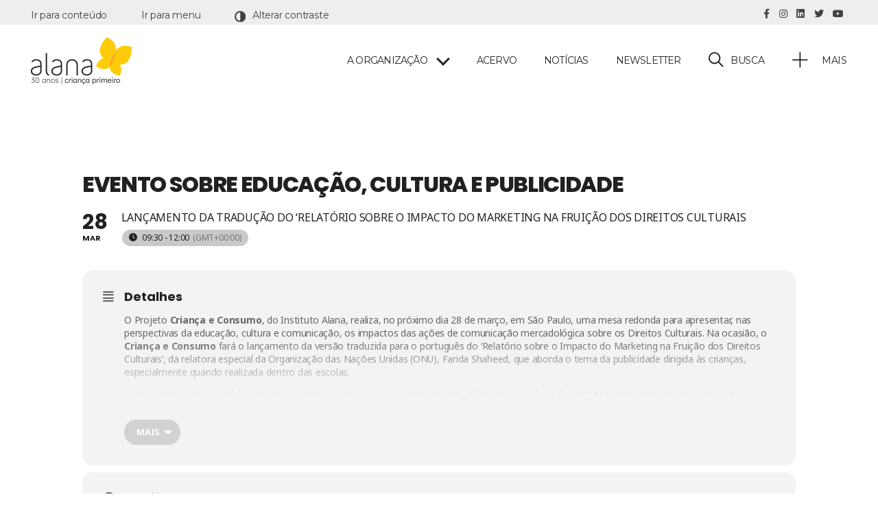

--- FILE ---
content_type: text/html; charset=UTF-8
request_url: https://alana.org.br/events/evento-sobre-educacao-cultura-e-publicidade/
body_size: 25669
content:
<!DOCTYPE html>

<html class="no-js" lang="pt-br">

	<head>

		<meta charset="UTF-8">
		<meta name="viewport" content="width=device-width, initial-scale=1.0" >

		<link rel="profile" href="https://gmpg.org/xfn/11">

		<meta name='robots' content='index, follow, max-image-preview:large, max-snippet:-1, max-video-preview:-1' />
<link rel="alternate" hreflang="pt-br" href="https://alana.org.br/events/evento-sobre-educacao-cultura-e-publicidade/" />
<link rel="alternate" hreflang="x-default" href="https://alana.org.br/events/evento-sobre-educacao-cultura-e-publicidade/" />
<meta name="dlm-version" content="5.0.32">
	<!-- This site is optimized with the Yoast SEO plugin v25.6 - https://yoast.com/wordpress/plugins/seo/ -->
	<title>Evento sobre Educação, Cultura e Publicidade - Alana</title>
	<link rel="canonical" href="https://alana.org.br/events/evento-sobre-educacao-cultura-e-publicidade/" />
	<meta property="og:locale" content="pt_BR" />
	<meta property="og:type" content="article" />
	<meta property="og:title" content="Evento sobre Educação, Cultura e Publicidade - Alana" />
	<meta property="og:description" content="O Projeto Criança e Consumo, do Instituto Alana, realiza, no próximo dia 28 de março, em São Paulo, uma mesa redonda para apresentar, nas perspectivas da educação, cultura e comunicação, os impactos das ações de comunicação mercadológica sobre os Direitos Culturais. Na ocasião, o Criança e Consumo fará o lançamento da versão traduzida para o [&hellip;]" />
	<meta property="og:url" content="https://alana.org.br/events/evento-sobre-educacao-cultura-e-publicidade/" />
	<meta property="og:site_name" content="Alana" />
	<meta name="twitter:card" content="summary_large_image" />
	<meta name="twitter:label1" content="Est. tempo de leitura" />
	<meta name="twitter:data1" content="1 minuto" />
	<script type="application/ld+json" class="yoast-schema-graph">{"@context":"https://schema.org","@graph":[{"@type":"WebPage","@id":"https://alana.org.br/events/evento-sobre-educacao-cultura-e-publicidade/","url":"https://alana.org.br/events/evento-sobre-educacao-cultura-e-publicidade/","name":"Evento sobre Educação, Cultura e Publicidade - Alana","isPartOf":{"@id":"https://alana.org.br/#website"},"datePublished":"2017-03-20T17:20:54+00:00","breadcrumb":{"@id":"https://alana.org.br/events/evento-sobre-educacao-cultura-e-publicidade/#breadcrumb"},"inLanguage":"pt-BR","potentialAction":[{"@type":"ReadAction","target":["https://alana.org.br/events/evento-sobre-educacao-cultura-e-publicidade/"]}]},{"@type":"BreadcrumbList","@id":"https://alana.org.br/events/evento-sobre-educacao-cultura-e-publicidade/#breadcrumb","itemListElement":[{"@type":"ListItem","position":1,"name":"Home","item":"https://alana.org.br/"},{"@type":"ListItem","position":2,"name":"Events","item":"https://alana.org.br/events/"},{"@type":"ListItem","position":3,"name":"Evento sobre Educação, Cultura e Publicidade"}]},{"@type":"WebSite","@id":"https://alana.org.br/#website","url":"https://alana.org.br/","name":"Alana","description":"","publisher":{"@id":"https://alana.org.br/#organization"},"potentialAction":[{"@type":"SearchAction","target":{"@type":"EntryPoint","urlTemplate":"https://alana.org.br/?s={search_term_string}"},"query-input":{"@type":"PropertyValueSpecification","valueRequired":true,"valueName":"search_term_string"}}],"inLanguage":"pt-BR"},{"@type":"Organization","@id":"https://alana.org.br/#organization","name":"Alana","url":"https://alana.org.br/","logo":{"@type":"ImageObject","inLanguage":"pt-BR","@id":"https://alana.org.br/#/schema/logo/image/","url":"https://alana.org.br/wp-content/uploads/2024/07/logo3.png","contentUrl":"https://alana.org.br/wp-content/uploads/2024/07/logo3.png","width":156,"height":71,"caption":"Alana"},"image":{"@id":"https://alana.org.br/#/schema/logo/image/"}}]}</script>
	<!-- / Yoast SEO plugin. -->


<link rel='dns-prefetch' href='//static.addtoany.com' />
<link rel='dns-prefetch' href='//ajax.googleapis.com' />
<link rel='dns-prefetch' href='//plausible.io' />
<link rel='dns-prefetch' href='//maps.googleapis.com' />
<link rel='dns-prefetch' href='//meet.jit.si' />
<link rel='dns-prefetch' href='//www.googletagmanager.com' />
<link rel='dns-prefetch' href='//unpkg.com' />
<link rel='dns-prefetch' href='//fonts.googleapis.com' />
<link rel="alternate" type="application/rss+xml" title="Feed para Alana &raquo;" href="https://alana.org.br/feed/" />
<link rel="alternate" type="application/rss+xml" title="Feed de comentários para Alana &raquo;" href="https://alana.org.br/comments/feed/" />
<link rel="alternate" type="application/rss+xml" title="Feed de comentários para Alana &raquo; Evento sobre Educação, Cultura e Publicidade" href="https://alana.org.br/events/evento-sobre-educacao-cultura-e-publicidade/feed/" />
<link rel="alternate" title="oEmbed (JSON)" type="application/json+oembed" href="https://alana.org.br/wp-json/oembed/1.0/embed?url=https%3A%2F%2Falana.org.br%2Fevents%2Fevento-sobre-educacao-cultura-e-publicidade%2F" />
<link rel="alternate" title="oEmbed (XML)" type="text/xml+oembed" href="https://alana.org.br/wp-json/oembed/1.0/embed?url=https%3A%2F%2Falana.org.br%2Fevents%2Fevento-sobre-educacao-cultura-e-publicidade%2F&#038;format=xml" />
<style id='wp-img-auto-sizes-contain-inline-css'>
img:is([sizes=auto i],[sizes^="auto," i]){contain-intrinsic-size:3000px 1500px}
/*# sourceURL=wp-img-auto-sizes-contain-inline-css */
</style>
<link rel='stylesheet' id='evo_single_event-css' href='//alana.org.br/wp-content/plugins/eventON/assets/css/evo_event_styles.css?ver=4.6.5' media='all' />
<style id='wp-emoji-styles-inline-css'>

	img.wp-smiley, img.emoji {
		display: inline !important;
		border: none !important;
		box-shadow: none !important;
		height: 1em !important;
		width: 1em !important;
		margin: 0 0.07em !important;
		vertical-align: -0.1em !important;
		background: none !important;
		padding: 0 !important;
	}
/*# sourceURL=wp-emoji-styles-inline-css */
</style>
<link rel='stylesheet' id='wp-block-library-css' href='https://alana.org.br/wp-includes/css/dist/block-library/style.min.css?ver=6.9' media='all' />
<style id='global-styles-inline-css'>
:root{--wp--preset--aspect-ratio--square: 1;--wp--preset--aspect-ratio--4-3: 4/3;--wp--preset--aspect-ratio--3-4: 3/4;--wp--preset--aspect-ratio--3-2: 3/2;--wp--preset--aspect-ratio--2-3: 2/3;--wp--preset--aspect-ratio--16-9: 16/9;--wp--preset--aspect-ratio--9-16: 9/16;--wp--preset--color--black: #212121;--wp--preset--color--cyan-bluish-gray: #abb8c3;--wp--preset--color--white: #ffffff;--wp--preset--color--pale-pink: #f78da7;--wp--preset--color--vivid-red: #cf2e2e;--wp--preset--color--luminous-vivid-orange: #ff6900;--wp--preset--color--luminous-vivid-amber: #fcb900;--wp--preset--color--light-green-cyan: #7bdcb5;--wp--preset--color--vivid-green-cyan: #00d084;--wp--preset--color--pale-cyan-blue: #8ed1fc;--wp--preset--color--vivid-cyan-blue: #0693e3;--wp--preset--color--vivid-purple: #9b51e0;--wp--preset--color--amarelo-sol: #FFCB05;--wp--preset--color--vermelho-indiano: #ef478a;--wp--preset--color--turquesa: #1dc5c6;--wp--preset--color--roxo-mediano: #9f55ce;--wp--preset--color--amarelo-laranjado: #feae3f;--wp--preset--color--laranja-doce: #f86f58;--wp--preset--color--roxo-royal: #7f529c;--wp--preset--color--verde-oceano: #59c2a0;--wp--preset--color--verde-veronese: #00A087;--wp--preset--color--azul-maximo: #40add4;--wp--preset--color--branco: #FFFFFF;--wp--preset--gradient--vivid-cyan-blue-to-vivid-purple: linear-gradient(135deg,rgb(6,147,227) 0%,rgb(155,81,224) 100%);--wp--preset--gradient--light-green-cyan-to-vivid-green-cyan: linear-gradient(135deg,rgb(122,220,180) 0%,rgb(0,208,130) 100%);--wp--preset--gradient--luminous-vivid-amber-to-luminous-vivid-orange: linear-gradient(135deg,rgb(252,185,0) 0%,rgb(255,105,0) 100%);--wp--preset--gradient--luminous-vivid-orange-to-vivid-red: linear-gradient(135deg,rgb(255,105,0) 0%,rgb(207,46,46) 100%);--wp--preset--gradient--very-light-gray-to-cyan-bluish-gray: linear-gradient(135deg,rgb(238,238,238) 0%,rgb(169,184,195) 100%);--wp--preset--gradient--cool-to-warm-spectrum: linear-gradient(135deg,rgb(74,234,220) 0%,rgb(151,120,209) 20%,rgb(207,42,186) 40%,rgb(238,44,130) 60%,rgb(251,105,98) 80%,rgb(254,248,76) 100%);--wp--preset--gradient--blush-light-purple: linear-gradient(135deg,rgb(255,206,236) 0%,rgb(152,150,240) 100%);--wp--preset--gradient--blush-bordeaux: linear-gradient(135deg,rgb(254,205,165) 0%,rgb(254,45,45) 50%,rgb(107,0,62) 100%);--wp--preset--gradient--luminous-dusk: linear-gradient(135deg,rgb(255,203,112) 0%,rgb(199,81,192) 50%,rgb(65,88,208) 100%);--wp--preset--gradient--pale-ocean: linear-gradient(135deg,rgb(255,245,203) 0%,rgb(182,227,212) 50%,rgb(51,167,181) 100%);--wp--preset--gradient--electric-grass: linear-gradient(135deg,rgb(202,248,128) 0%,rgb(113,206,126) 100%);--wp--preset--gradient--midnight: linear-gradient(135deg,rgb(2,3,129) 0%,rgb(40,116,252) 100%);--wp--preset--font-size--small: 18px;--wp--preset--font-size--medium: 20px;--wp--preset--font-size--large: 26.25px;--wp--preset--font-size--x-large: 42px;--wp--preset--font-size--normal: 21px;--wp--preset--font-size--larger: 32px;--wp--preset--spacing--20: 0.44rem;--wp--preset--spacing--30: 0.67rem;--wp--preset--spacing--40: 1rem;--wp--preset--spacing--50: 1.5rem;--wp--preset--spacing--60: 2.25rem;--wp--preset--spacing--70: 3.38rem;--wp--preset--spacing--80: 5.06rem;--wp--preset--shadow--natural: 6px 6px 9px rgba(0, 0, 0, 0.2);--wp--preset--shadow--deep: 12px 12px 50px rgba(0, 0, 0, 0.4);--wp--preset--shadow--sharp: 6px 6px 0px rgba(0, 0, 0, 0.2);--wp--preset--shadow--outlined: 6px 6px 0px -3px rgb(255, 255, 255), 6px 6px rgb(0, 0, 0);--wp--preset--shadow--crisp: 6px 6px 0px rgb(0, 0, 0);}:where(.is-layout-flex){gap: 0.5em;}:where(.is-layout-grid){gap: 0.5em;}body .is-layout-flex{display: flex;}.is-layout-flex{flex-wrap: wrap;align-items: center;}.is-layout-flex > :is(*, div){margin: 0;}body .is-layout-grid{display: grid;}.is-layout-grid > :is(*, div){margin: 0;}:where(.wp-block-columns.is-layout-flex){gap: 2em;}:where(.wp-block-columns.is-layout-grid){gap: 2em;}:where(.wp-block-post-template.is-layout-flex){gap: 1.25em;}:where(.wp-block-post-template.is-layout-grid){gap: 1.25em;}.has-black-color{color: var(--wp--preset--color--black) !important;}.has-cyan-bluish-gray-color{color: var(--wp--preset--color--cyan-bluish-gray) !important;}.has-white-color{color: var(--wp--preset--color--white) !important;}.has-pale-pink-color{color: var(--wp--preset--color--pale-pink) !important;}.has-vivid-red-color{color: var(--wp--preset--color--vivid-red) !important;}.has-luminous-vivid-orange-color{color: var(--wp--preset--color--luminous-vivid-orange) !important;}.has-luminous-vivid-amber-color{color: var(--wp--preset--color--luminous-vivid-amber) !important;}.has-light-green-cyan-color{color: var(--wp--preset--color--light-green-cyan) !important;}.has-vivid-green-cyan-color{color: var(--wp--preset--color--vivid-green-cyan) !important;}.has-pale-cyan-blue-color{color: var(--wp--preset--color--pale-cyan-blue) !important;}.has-vivid-cyan-blue-color{color: var(--wp--preset--color--vivid-cyan-blue) !important;}.has-vivid-purple-color{color: var(--wp--preset--color--vivid-purple) !important;}.has-black-background-color{background-color: var(--wp--preset--color--black) !important;}.has-cyan-bluish-gray-background-color{background-color: var(--wp--preset--color--cyan-bluish-gray) !important;}.has-white-background-color{background-color: var(--wp--preset--color--white) !important;}.has-pale-pink-background-color{background-color: var(--wp--preset--color--pale-pink) !important;}.has-vivid-red-background-color{background-color: var(--wp--preset--color--vivid-red) !important;}.has-luminous-vivid-orange-background-color{background-color: var(--wp--preset--color--luminous-vivid-orange) !important;}.has-luminous-vivid-amber-background-color{background-color: var(--wp--preset--color--luminous-vivid-amber) !important;}.has-light-green-cyan-background-color{background-color: var(--wp--preset--color--light-green-cyan) !important;}.has-vivid-green-cyan-background-color{background-color: var(--wp--preset--color--vivid-green-cyan) !important;}.has-pale-cyan-blue-background-color{background-color: var(--wp--preset--color--pale-cyan-blue) !important;}.has-vivid-cyan-blue-background-color{background-color: var(--wp--preset--color--vivid-cyan-blue) !important;}.has-vivid-purple-background-color{background-color: var(--wp--preset--color--vivid-purple) !important;}.has-black-border-color{border-color: var(--wp--preset--color--black) !important;}.has-cyan-bluish-gray-border-color{border-color: var(--wp--preset--color--cyan-bluish-gray) !important;}.has-white-border-color{border-color: var(--wp--preset--color--white) !important;}.has-pale-pink-border-color{border-color: var(--wp--preset--color--pale-pink) !important;}.has-vivid-red-border-color{border-color: var(--wp--preset--color--vivid-red) !important;}.has-luminous-vivid-orange-border-color{border-color: var(--wp--preset--color--luminous-vivid-orange) !important;}.has-luminous-vivid-amber-border-color{border-color: var(--wp--preset--color--luminous-vivid-amber) !important;}.has-light-green-cyan-border-color{border-color: var(--wp--preset--color--light-green-cyan) !important;}.has-vivid-green-cyan-border-color{border-color: var(--wp--preset--color--vivid-green-cyan) !important;}.has-pale-cyan-blue-border-color{border-color: var(--wp--preset--color--pale-cyan-blue) !important;}.has-vivid-cyan-blue-border-color{border-color: var(--wp--preset--color--vivid-cyan-blue) !important;}.has-vivid-purple-border-color{border-color: var(--wp--preset--color--vivid-purple) !important;}.has-vivid-cyan-blue-to-vivid-purple-gradient-background{background: var(--wp--preset--gradient--vivid-cyan-blue-to-vivid-purple) !important;}.has-light-green-cyan-to-vivid-green-cyan-gradient-background{background: var(--wp--preset--gradient--light-green-cyan-to-vivid-green-cyan) !important;}.has-luminous-vivid-amber-to-luminous-vivid-orange-gradient-background{background: var(--wp--preset--gradient--luminous-vivid-amber-to-luminous-vivid-orange) !important;}.has-luminous-vivid-orange-to-vivid-red-gradient-background{background: var(--wp--preset--gradient--luminous-vivid-orange-to-vivid-red) !important;}.has-very-light-gray-to-cyan-bluish-gray-gradient-background{background: var(--wp--preset--gradient--very-light-gray-to-cyan-bluish-gray) !important;}.has-cool-to-warm-spectrum-gradient-background{background: var(--wp--preset--gradient--cool-to-warm-spectrum) !important;}.has-blush-light-purple-gradient-background{background: var(--wp--preset--gradient--blush-light-purple) !important;}.has-blush-bordeaux-gradient-background{background: var(--wp--preset--gradient--blush-bordeaux) !important;}.has-luminous-dusk-gradient-background{background: var(--wp--preset--gradient--luminous-dusk) !important;}.has-pale-ocean-gradient-background{background: var(--wp--preset--gradient--pale-ocean) !important;}.has-electric-grass-gradient-background{background: var(--wp--preset--gradient--electric-grass) !important;}.has-midnight-gradient-background{background: var(--wp--preset--gradient--midnight) !important;}.has-small-font-size{font-size: var(--wp--preset--font-size--small) !important;}.has-medium-font-size{font-size: var(--wp--preset--font-size--medium) !important;}.has-large-font-size{font-size: var(--wp--preset--font-size--large) !important;}.has-x-large-font-size{font-size: var(--wp--preset--font-size--x-large) !important;}
/*# sourceURL=global-styles-inline-css */
</style>

<style id='classic-theme-styles-inline-css'>
/*! This file is auto-generated */
.wp-block-button__link{color:#fff;background-color:#32373c;border-radius:9999px;box-shadow:none;text-decoration:none;padding:calc(.667em + 2px) calc(1.333em + 2px);font-size:1.125em}.wp-block-file__button{background:#32373c;color:#fff;text-decoration:none}
/*# sourceURL=/wp-includes/css/classic-themes.min.css */
</style>
<link rel='stylesheet' id='wpml-blocks-css' href='https://alana.org.br/wp-content/plugins/sitepress-multilingual-cms/dist/css/blocks/styles.css?ver=4.6.11' media='all' />
<link rel='stylesheet' id='contact-form-7-css' href='https://alana.org.br/wp-content/plugins/contact-form-7/includes/css/styles.css?ver=5.9.5' media='all' />
<link rel='stylesheet' id='ui-font-css' href='https://alana.org.br/wp-content/plugins/wp-accessibility/toolbar/fonts/css/a11y-toolbar.css?ver=1.9.1' media='all' />
<link rel='stylesheet' id='ui-a11y-css' href='https://alana.org.br/wp-content/plugins/wp-accessibility/toolbar/css/a11y.css?ver=1.9.1' media='all' />
<link rel='stylesheet' id='ui-fontsize.css-css' href='https://alana.org.br/wp-content/plugins/wp-accessibility/toolbar/css/a11y-fontsize.css?ver=1.9.1' media='all' />
<style id='ui-fontsize.css-inline-css'>
html { --wpa-font-size: "250%"; --wpa-heading-size : "150%"; --wpa-sub-list-size: "110%"; --wpa-sub-sub-list-size: "100%"; } 
/*# sourceURL=ui-fontsize.css-inline-css */
</style>
<link rel='stylesheet' id='wpa-style-css' href='https://alana.org.br/wp-content/plugins/wp-accessibility/css/wpa-style.css?ver=1.9.1' media='all' />
<style id='wpa-style-inline-css'>

		:focus { outline: 2px solid#233c7f!important; outline-offset: 2px !important; }
		:root { --admin-bar-top : 7px; }
/*# sourceURL=wpa-style-inline-css */
</style>
<link rel='stylesheet' id='tc-caf-pro-common-style-css' href='https://alana.org.br/wp-content/plugins/category-ajax-filter-pro/assets/css/common/common.css?ver=8.8.2' media='all' />
<link rel='stylesheet' id='twentytwenty-print-style-css' href='https://alana.org.br/wp-content/themes/twentytwenty/print.css?ver=1.0' media='print' />
<link rel='stylesheet' id='evcal_google_fonts-css' href='https://fonts.googleapis.com/css?family=Noto+Sans%3A400%2C400italic%2C700%7CPoppins%3A700%2C800%2C900&#038;subset=latin%2Clatin-ext&#038;ver=4.6.5' media='all' />
<link rel='stylesheet' id='evcal_cal_default-css' href='//alana.org.br/wp-content/plugins/eventON/assets/css/eventon_styles.css?ver=4.6.5' media='all' />
<link rel='stylesheet' id='evo_font_icons-css' href='//alana.org.br/wp-content/plugins/eventON/assets/fonts/all.css?ver=4.6.5' media='all' />
<link rel='stylesheet' id='eventon_dynamic_styles-css' href='//alana.org.br/wp-content/plugins/eventON/assets/css/eventon_dynamic_styles.css?ver=4.6.5' media='all' />
<link rel='stylesheet' id='evo_el_styles-css' href='//alana.org.br/wp-content/plugins/eventon-event-lists/assets/el_styles.css?ver=6.9' media='all' />
<link rel='stylesheet' id='addtoany-css' href='https://alana.org.br/wp-content/plugins/add-to-any/addtoany.min.css?ver=1.16' media='all' />
<link rel='stylesheet' id='parent-css' href='https://alana.org.br/wp-content/themes/twentytwenty/style.css?ver=6.9' media='all' />
<link rel='stylesheet' id='swiperjs-css' href='https://unpkg.com/swiper@7/swiper-bundle.min.css?ver=6.9' media='all' />
<link rel='stylesheet' id='alana-css' href='https://alana.org.br/wp-content/themes/alana-theme/assets/css/alana.css?ver=6.9' media='all' />
<script id="wpml-cookie-js-extra">
var wpml_cookies = {"wp-wpml_current_language":{"value":"pt-br","expires":1,"path":"/"}};
var wpml_cookies = {"wp-wpml_current_language":{"value":"pt-br","expires":1,"path":"/"}};
//# sourceURL=wpml-cookie-js-extra
</script>
<script src="https://alana.org.br/wp-content/plugins/sitepress-multilingual-cms/res/js/cookies/language-cookie.js?ver=4.6.11" id="wpml-cookie-js" defer data-wp-strategy="defer"></script>
<script id="addtoany-core-js-before">
window.a2a_config=window.a2a_config||{};a2a_config.callbacks=[];a2a_config.overlays=[];a2a_config.templates={};a2a_localize = {
	Share: "Share",
	Save: "Save",
	Subscribe: "Subscribe",
	Email: "Email",
	Bookmark: "Bookmark",
	ShowAll: "Show all",
	ShowLess: "Show less",
	FindServices: "Find service(s)",
	FindAnyServiceToAddTo: "Instantly find any service to add to",
	PoweredBy: "Powered by",
	ShareViaEmail: "Share via email",
	SubscribeViaEmail: "Subscribe via email",
	BookmarkInYourBrowser: "Bookmark in your browser",
	BookmarkInstructions: "Press Ctrl+D or \u2318+D to bookmark this page",
	AddToYourFavorites: "Add to your favorites",
	SendFromWebOrProgram: "Send from any email address or email program",
	EmailProgram: "Email program",
	More: "More&#8230;",
	ThanksForSharing: "Thanks for sharing!",
	ThanksForFollowing: "Thanks for following!"
};


//# sourceURL=addtoany-core-js-before
</script>
<script async src="https://static.addtoany.com/menu/page.js" id="addtoany-core-js"></script>
<script src="https://ajax.googleapis.com/ajax/libs/jquery/3.6.0/jquery.min.js?ver=6.9" id="jquery-js"></script>
<script async src="https://alana.org.br/wp-content/plugins/add-to-any/addtoany.min.js?ver=1.1" id="addtoany-jquery-js"></script>
<script id="email-download-link-js-extra">
var ed_data = {"messages":{"ed_required_field":"Por favor preencha o campo obrigat\u00f3rio.","ed_invalid_name":"Name seems invalid.","ed_invalid_email":"Email inv\u00e1lido.","ed_unexpected_error":"Oops.. Unexpected error occurred.","ed_sent_successfull":"O link de download foi enviado para seu email.","ed_select_downloads":"Please select your downloads.","ed_invalid_captcha":"Robot verification failed, please try again.","ed_toofast_message":"You are trying to submit too fast. try again in 1 minute.","ed_blocked_message1":"Your submission is not accepted due to security reason. Please contact admin.","ed_blocked_message2":"Entered name or email contains a word that is not allowed. Please contact admin."},"ed_ajax_url":"https://alana.org.br/wp-admin/admin-ajax.php"};
//# sourceURL=email-download-link-js-extra
</script>
<script src="https://alana.org.br/wp-content/plugins/email-download-link/inc/email-download-link.js?ver=2.2" id="email-download-link-js"></script>
<script defer data-domain='alana.org.br' data-api='https://plausible.io/api/event' data-cfasync='false' src="https://plausible.io/js/plausible.outbound-links.file-downloads.js?ver=2.3.1" id="plausible-analytics-js"></script>
<script id="plausible-analytics-js-after">
window.plausible = window.plausible || function() { (window.plausible.q = window.plausible.q || []).push(arguments) }
//# sourceURL=plausible-analytics-js-after
</script>
<script id="tc-caf-frontend-scripts-pro-js-extra">
var tc_caf_ajax = {"ajax_url":"https://alana.org.br/wp-admin/admin-ajax.php","nonce":"0823c63f94","plugin_path":"https://alana.org.br/wp-content/plugins/category-ajax-filter-pro/"};
var tc_caf_ajax = {"ajax_url":"https://alana.org.br/wp-admin/admin-ajax.php","nonce":"0823c63f94","plugin_path":"https://alana.org.br/wp-content/plugins/category-ajax-filter-pro/"};
//# sourceURL=tc-caf-frontend-scripts-pro-js-extra
</script>
<script src="https://alana.org.br/wp-content/plugins/category-ajax-filter-pro/assets/js/script.js?ver=8.8.2" id="tc-caf-frontend-scripts-pro-js"></script>
<script src="https://alana.org.br/wp-content/themes/twentytwenty/assets/js/index.js?ver=1.0" id="twentytwenty-js-js" async></script>
<script id="evo-inlinescripts-header-js-after">
jQuery(document).ready(function($){});
//# sourceURL=evo-inlinescripts-header-js-after
</script>

<!-- Snippet da etiqueta do Google (gtag.js) adicionado pelo Site Kit -->
<!-- Snippet do Google Análises adicionado pelo Site Kit -->
<script src="https://www.googletagmanager.com/gtag/js?id=GT-WP5Q4GW" id="google_gtagjs-js" async></script>
<script id="google_gtagjs-js-after">
window.dataLayer = window.dataLayer || [];function gtag(){dataLayer.push(arguments);}
gtag("set","linker",{"domains":["alana.org.br"]});
gtag("js", new Date());
gtag("set", "developer_id.dZTNiMT", true);
gtag("config", "GT-WP5Q4GW");
//# sourceURL=google_gtagjs-js-after
</script>
<script src="https://alana.org.br/wp-content/plugins/wp-accessibility/js/fingerprint.min.js?ver=1.9.1" id="wpa-fingerprintjs-js"></script>
<script src="https://unpkg.com/swiper@7/swiper-bundle.min.js?ver=6.9" id="swiperjs-js"></script>
<script src="https://alana.org.br/wp-content/themes/alana-theme/assets/js/jqvmap/dist/jquery.vmap.js?ver=6.9" id="jqvmap-js"></script>
<script src="https://alana.org.br/wp-content/themes/alana-theme/assets/js/jqvmap/dist/maps/jquery.vmap.world.js?ver=6.9" id="jqvmap-world-js"></script>
<script src="https://alana.org.br/wp-content/themes/alana-theme/assets/js/alana.js?ver=19.68777" id="alana-js"></script>
<link rel="https://api.w.org/" href="https://alana.org.br/wp-json/" /><link rel="alternate" title="JSON" type="application/json" href="https://alana.org.br/wp-json/wp/v2/ajde_events/3821" /><link rel="EditURI" type="application/rsd+xml" title="RSD" href="https://alana.org.br/xmlrpc.php?rsd" />
<meta name="generator" content="WordPress 6.9" />
<link rel='shortlink' href='https://alana.org.br/?p=3821' />
<meta name="generator" content="WPML ver:4.6.11 stt:1,42,2;" />
<style>.ed_form_message.success { color: #008000; }.ed_form_message.error { color: #ff0000; }.ed_form_message.boterror { color: #ff0000; }</style><meta name="generator" content="Site Kit by Google 1.158.0" /><meta name="generator" content="performance-lab 3.1.0; plugins: ">
<meta name='plausible-analytics-version' content='2.3.1' />
	<script>document.documentElement.className = document.documentElement.className.replace( 'no-js', 'js' );</script>
	
<!-- Meta-etiquetas do Google AdSense adicionado pelo Site Kit -->
<meta name="google-adsense-platform-account" content="ca-host-pub-2644536267352236">
<meta name="google-adsense-platform-domain" content="sitekit.withgoogle.com">
<!-- Fim das meta-etiquetas do Google AdSense adicionado pelo Site Kit -->


<!-- EventON Version -->
<meta name="generator" content="EventON 4.6.5" />

				<meta name="robots" content="all"/>
				<meta property="description" content="O Projeto Criança e Consumo, do Instituto Alana, realiza, no próximo dia 28 de março, em São Paulo, uma mesa" />
				<meta property="og:type" content="event" /> 
				<meta property="og:title" content="Evento sobre Educação, Cultura e Publicidade" />
				<meta property="og:url" content="https://alana.org.br/events/evento-sobre-educacao-cultura-e-publicidade/" />
				<meta property="og:description" content="O Projeto Criança e Consumo, do Instituto Alana, realiza, no próximo dia 28 de março, em São Paulo, uma mesa" />
								<meta property="article:author" content="Criança e Consumo" />				<meta name="twitter:card" content="summary_large_image">
				<meta name="twitter:title" content="Evento sobre Educação, Cultura e Publicidade">
				<meta name="twitter:description" content="O Projeto Criança e Consumo, do Instituto Alana, realiza, no próximo dia 28 de março, em São Paulo, uma mesa">
								<style id="custom-background-css">
body.custom-background { background-color: #ffffff; }
</style>
	
<!-- Snippet do Gerenciador de Tags do Google adicionado pelo Site Kit -->
<script>
			( function( w, d, s, l, i ) {
				w[l] = w[l] || [];
				w[l].push( {'gtm.start': new Date().getTime(), event: 'gtm.js'} );
				var f = d.getElementsByTagName( s )[0],
					j = d.createElement( s ), dl = l != 'dataLayer' ? '&l=' + l : '';
				j.async = true;
				j.src = 'https://www.googletagmanager.com/gtm.js?id=' + i + dl;
				f.parentNode.insertBefore( j, f );
			} )( window, document, 'script', 'dataLayer', 'GTM-5HV33NB' );
			
</script>

<!-- Fim do código do Google Tag Manager adicionado pelo Site Kit -->
<link rel="icon" href="https://alana.org.br/wp-content/uploads/2021/08/icon-alana.png" sizes="32x32" />
<link rel="icon" href="https://alana.org.br/wp-content/uploads/2021/08/icon-alana.png" sizes="192x192" />
<link rel="apple-touch-icon" href="https://alana.org.br/wp-content/uploads/2021/08/icon-alana.png" />
<meta name="msapplication-TileImage" content="https://alana.org.br/wp-content/uploads/2021/08/icon-alana.png" />
		<style id="wp-custom-css">
			.page-id-74428 .participate2 {
	display:none !important
}

		</style>
		
		<link href="https://cdn.jsdelivr.net/npm/bootstrap@5.1.0/dist/css/bootstrap.min.css" rel="stylesheet" integrity="sha384-KyZXEAg3QhqLMpG8r+8fhAXLRk2vvoC2f3B09zVXn8CA5QIVfZOJ3BCsw2P0p/We" crossorigin="anonymous">
		<script src="https://cdn.jsdelivr.net/npm/bootstrap@5.1.0/dist/js/bootstrap.bundle.min.js" integrity="sha384-U1DAWAznBHeqEIlVSCgzq+c9gqGAJn5c/t99JyeKa9xxaYpSvHU5awsuZVVFIhvj" crossorigin="anonymous"></script>

		<link rel="stylesheet" href="https://cdnjs.cloudflare.com/ajax/libs/font-awesome/5.15.4/css/all.min.css" integrity="sha512-1ycn6IcaQQ40/MKBW2W4Rhis/DbILU74C1vSrLJxCq57o941Ym01SwNsOMqvEBFlcgUa6xLiPY/NS5R+E6ztJQ==" crossorigin="anonymous" referrerpolicy="no-referrer" />


		<link rel="preconnect" href="https://fonts.googleapis.com">
		<link rel="preconnect" href="https://fonts.gstatic.com" crossorigin>
		<link href="https://fonts.googleapis.com/css2?family=Montserrat:ital,wght@0,100;0,200;0,300;0,400;0,500;0,600;0,700;0,800;1,400&display=swap" rel="stylesheet">

		<script type="text/javascript">
		    var ajaxurl = "https://alana.org.br/wp-admin/admin-ajax.php";
		</script>

    <!-- bibliotecas lp cop -->
    <link href="https://cdn.jsdelivr.net/npm/bootstrap@5.3.8/dist/css/bootstrap.min.css" rel="stylesheet" integrity="sha384-sRIl4kxILFvY47J16cr9ZwB07vP4J8+LH7qKQnuqkuIAvNWLzeN8tE5YBujZqJLB" crossorigin="anonymous">
    <script src="https://cdn.jsdelivr.net/npm/bootstrap@5.3.8/dist/js/bootstrap.bundle.min.js" integrity="sha384-FKyoEForCGlyvwx9Hj09JcYn3nv7wiPVlz7YYwJrWVcXK/BmnVDxM+D2scQbITxI" crossorigin="anonymous"></script>
    <link rel="stylesheet" href="https://unpkg.com/flickity@2/dist/flickity.min.css">
    <script src="https://unpkg.com/flickity@2/dist/flickity.pkgd.min.js"></script>
    <link rel="stylesheet" href="https://unpkg.com/tachyons@4.12.0/css/tachyons.min.css"/>

	</head>

	<body class="wp-singular ajde_events-template-default single single-ajde_events postid-3821 custom-background wp-custom-logo wp-embed-responsive wp-theme-twentytwenty wp-child-theme-alana-theme singular enable-search-modal missing-post-thumbnail has-single-pagination showing-comments show-avatars footer-top-visible reduced-spacing">

				<!-- Snippet do Gerenciador de Etiqueta do Google (noscript) adicionado pelo Site Kit -->
		<noscript>
			<iframe src="https://www.googletagmanager.com/ns.html?id=GTM-5HV33NB" height="0" width="0" style="display:none;visibility:hidden"></iframe>
		</noscript>
		<!-- Fim do código do Google Tag Manager  (noscript) adicionado pelo Site Kit -->
		<a class="skip-link screen-reader-text" href="#site-content">Pular para o conteúdo</a>
				<header id="site-header" class="header-footer-group" role="banner">
			<div id="header-top">
				 <div class="header-inner-top">
					 <div class="section-inner">
					 <div class="row">
						 <div class="col-6">
							 <div class="menu-acessibilidade">

								<a href="#site-content" title="Ir para conteúdo">Ir para conteúdo</a>
								<a href="#main-menu" title="Ir para menu">Ir para menu</a>
								<!-- <a href="#icon-contrate" title="Ir para menu"><svg xmlns="http://www.w3.org/2000/svg" width="16" height="16" fill="currentColor" class="bi bi-circle-half" viewBox="0 0 16 16">
		<path d="M8 15A7 7 0 1 0 8 1v14zm0 1A8 8 0 1 1 8 0a8 8 0 0 1 0 16z"/>
		</svg> Alterar contraste</a> -->
								<div id="icon-contrate"></div>
							 </div>
						 </div>
						 <div class="col-6">
							 <div class="menu-redesocial">
								 <a href="https://pt-br.facebook.com/institutoalana/" title="Facebook" target="_blank"><i class="fab fa-facebook-f"></i></a>
								 <a href="https://www.instagram.com/institutoalana/?hl=pt" title="Instagram" target="_blank"><i class="fab fa-instagram"></i></a>
								 <a href="https://www.linkedin.com/company/instituto-alana/?originalSubdomain=br" title="Linkedin" target="_blank"><i class="fab fa-linkedin"></i></a>
								 <a href="https://twitter.com/institutoalana" title="Twitter" target="_blank"><i class="fab fa-twitter"></i></a>
								 <a href="https://www.youtube.com/c/institutoalana" title="Youtube" target="_blank"><i class="fab fa-youtube"></i></a>
							 </div>
							 <div class="menu-idioma">
															 </div>
						 </div>
					 </div>
					 </div>
				</div>
				<div class="header-inner section-inner">

					<div class="header-titles-wrapper">

						
							<button class="toggle search-toggle mobile-search-toggle" data-toggle-target=".search-modal" data-toggle-body-class="showing-search-modal" data-set-focus=".search-modal .search-field" aria-expanded="false">
								<span class="toggle-inner">
									<span class="toggle-icon">
										<svg class="svg-icon" aria-hidden="true" role="img" focusable="false" xmlns="http://www.w3.org/2000/svg" width="23" height="23" viewBox="0 0 23 23"><path d="M38.710696,48.0601792 L43,52.3494831 L41.3494831,54 L37.0601792,49.710696 C35.2632422,51.1481185 32.9839107,52.0076499 30.5038249,52.0076499 C24.7027226,52.0076499 20,47.3049272 20,41.5038249 C20,35.7027226 24.7027226,31 30.5038249,31 C36.3049272,31 41.0076499,35.7027226 41.0076499,41.5038249 C41.0076499,43.9839107 40.1481185,46.2632422 38.710696,48.0601792 Z M36.3875844,47.1716785 C37.8030221,45.7026647 38.6734666,43.7048964 38.6734666,41.5038249 C38.6734666,36.9918565 35.0157934,33.3341833 30.5038249,33.3341833 C25.9918565,33.3341833 22.3341833,36.9918565 22.3341833,41.5038249 C22.3341833,46.0157934 25.9918565,49.6734666 30.5038249,49.6734666 C32.7048964,49.6734666 34.7026647,48.8030221 36.1716785,47.3875844 C36.2023931,47.347638 36.2360451,47.3092237 36.2726343,47.2726343 C36.3092237,47.2360451 36.347638,47.2023931 36.3875844,47.1716785 Z" transform="translate(-20 -31)" /></svg>									</span>
									<span class="toggle-text">Busca</span>
								</span>
							</button><!-- .search-toggle -->

						
						<div class="header-titles">

							<div class="site-logo faux-heading"><a href="https://alana.org.br/" class="custom-logo-link" rel="home"><img width="156" height="71" src="https://alana.org.br/wp-content/uploads/2024/07/logo3.png" class="custom-logo" alt="Logotipo Alana" decoding="async" /></a><span class="screen-reader-text">Alana</span></div>
						</div><!-- .header-titles -->

						<button class="toggle nav-toggle mobile-nav-toggle" data-toggle-target=".menu-modal"  data-toggle-body-class="showing-menu-modal" aria-expanded="false" data-set-focus=".close-nav-toggle">
							<span class="toggle-inner">
								<!-- <span class="toggle-icon">
									<svg class="svg-icon" aria-hidden="true" role="img" focusable="false" xmlns="http://www.w3.org/2000/svg" width="26" height="7" viewBox="0 0 26 7"><path fill-rule="evenodd" d="M332.5,45 C330.567003,45 329,43.4329966 329,41.5 C329,39.5670034 330.567003,38 332.5,38 C334.432997,38 336,39.5670034 336,41.5 C336,43.4329966 334.432997,45 332.5,45 Z M342,45 C340.067003,45 338.5,43.4329966 338.5,41.5 C338.5,39.5670034 340.067003,38 342,38 C343.932997,38 345.5,39.5670034 345.5,41.5 C345.5,43.4329966 343.932997,45 342,45 Z M351.5,45 C349.567003,45 348,43.4329966 348,41.5 C348,39.5670034 349.567003,38 351.5,38 C353.432997,38 355,39.5670034 355,41.5 C355,43.4329966 353.432997,45 351.5,45 Z" transform="translate(-329 -38)" /></svg>								</span> -->
								<span class="toggle-text">
				  <i class="fas fa-plus"></i>
				  Mais</span>
							</span>
						</button><!-- .nav-toggle -->

					</div><!-- .header-titles-wrapper -->

					<div class="header-navigation-wrapper">

						
								<nav  id="main-menu"  class="primary-menu-wrapper" aria-label="Horizontal" role="navigation">

									<ul class="primary-menu reset-list-style">

									<li id="menu-item-71797" class="menu-item menu-item-type-post_type menu-item-object-page menu-item-has-children menu-item-71797"><a href="https://alana.org.br/o-alana/">A ORGANIZAÇÃO</a><span class="icon"></span>
<ul class="sub-menu">
	<li id="menu-item-71804" class="menu-item menu-item-type-post_type menu-item-object-page menu-item-71804"><a href="https://alana.org.br/instituto-alana/">Instituto Alana</a></li>
	<li id="menu-item-71805" class="menu-item menu-item-type-post_type menu-item-object-page menu-item-71805"><a href="https://alana.org.br/alana-lab/">Alana Lab</a></li>
	<li id="menu-item-71806" class="menu-item menu-item-type-post_type menu-item-object-page menu-item-71806"><a href="https://alana.org.br/alana-foundation/">Alana Foundation</a></li>
	<li id="menu-item-71807" class="menu-item menu-item-type-post_type menu-item-object-page menu-item-71807"><a href="https://alana.org.br/nossa-historia/">Nossa história</a></li>
	<li id="menu-item-71809" class="menu-item menu-item-type-post_type menu-item-object-page menu-item-71809"><a href="https://alana.org.br/transparencia/">Transparência</a></li>
	<li id="menu-item-71810" class="menu-item menu-item-type-post_type menu-item-object-page menu-item-71810"><a href="https://alana.org.br/contato/">Fale com a gente</a></li>
</ul>
</li>
<li id="menu-item-63005" class="menu-item menu-item-type-post_type menu-item-object-page menu-item-63005"><a href="https://alana.org.br/acervo/">Acervo</a></li>
<li id="menu-item-71903" class="menu-item menu-item-type-post_type menu-item-object-page menu-item-71903"><a href="https://alana.org.br/noticias/">Notícias</a></li>
<li id="menu-item-74200" class="menu-item menu-item-type-post_type menu-item-object-page menu-item-74200"><a href="https://alana.org.br/newsletter-01/">Newsletter</a></li>

									</ul>

								</nav><!-- .primary-menu-wrapper -->

							
							<div class="header-toggles hide-no-js">

							
								<div class="toggle-wrapper search-toggle-wrapper">

									<button class="toggle search-toggle desktop-search-toggle" data-toggle-target=".search-modal" data-toggle-body-class="showing-search-modal" data-set-focus=".search-modal .search-field" aria-expanded="false">
										<span class="toggle-inner">
											<span class="toggle-text"><i class="fas fa-search"></i> Busca</span>
										</span>
									</button><!-- .search-toggle -->

								</div>

								
								<div class="toggle-wrapper nav-toggle-wrapper has-expanded-menu">

									<button class="toggle nav-toggle desktop-nav-toggle" data-toggle-target=".menu-modal" data-toggle-body-class="showing-menu-modal" aria-expanded="false" data-set-focus=".close-nav-toggle">
										<span class="toggle-inner">

											<span class="toggle-text"><i class="fas fa-plus"></i> Mais</span>
										</span>
									</button><!-- .nav-toggle -->

								</div><!-- .nav-toggle-wrapper -->

								
							</div><!-- .header-toggles -->
							
					</div><!-- .header-navigation-wrapper -->

				</div><!-- .header-inner -->

				<div class="search-modal cover-modal header-footer-group" data-modal-target-string=".search-modal">

	<div class="search-modal-inner modal-inner">

		<div class="section-inner">

			<form role="search" aria-label="Pesquisar por:" method="get" class="search-form" action="https://alana.org.br/">
	<label for="search-form-1">
		<span class="screen-reader-text">Pesquisar por:</span>
		<input type="search" id="search-form-1" class="search-field" placeholder="Pesquisar &hellip;" value="" name="s" />
	</label>
	<input type="submit" class="search-submit" value="Pesquisar" />
</form>

			<button class="toggle search-untoggle close-search-toggle fill-children-current-color" data-toggle-target=".search-modal" data-toggle-body-class="showing-search-modal" data-set-focus=".search-modal .search-field">
				<span class="screen-reader-text">Fechar pesquisa</span>
				<svg class="svg-icon" aria-hidden="true" role="img" focusable="false" xmlns="http://www.w3.org/2000/svg" width="16" height="16" viewBox="0 0 16 16"><polygon fill="" fill-rule="evenodd" points="6.852 7.649 .399 1.195 1.445 .149 7.899 6.602 14.352 .149 15.399 1.195 8.945 7.649 15.399 14.102 14.352 15.149 7.899 8.695 1.445 15.149 .399 14.102" /></svg>			</button><!-- .search-toggle -->

		</div><!-- .section-inner -->

	</div><!-- .search-modal-inner -->

</div><!-- .menu-modal -->
			</div><!-- #header-top -->

		</header><!-- #site-header -->

		
<div id="conteudo-menu-modal" class="menu-modal cover-modal header-footer-group" data-modal-target-string=".menu-modal">

	<div class="menu-modal-inner modal-inner">

		<div class="menu-wrapper section-inner">

			<div class="img-menu" style="">
			</div><!-- .img-menu -->
			<div class="conteudo-menu">

				<div class="menu-top">

					<button class="toggle close-nav-toggle fill-children-current-color" data-toggle-target=".menu-modal" data-toggle-body-class="showing-menu-modal" aria-expanded="false" data-set-focus=".menu-modal">
						<span class="toggle-text">FECHAR</span>
						<svg class="svg-icon" aria-hidden="true" role="img" focusable="false" xmlns="http://www.w3.org/2000/svg" width="16" height="16" viewBox="0 0 16 16"><polygon fill="" fill-rule="evenodd" points="6.852 7.649 .399 1.195 1.445 .149 7.899 6.602 14.352 .149 15.399 1.195 8.945 7.649 15.399 14.102 14.352 15.149 7.899 8.695 1.445 15.149 .399 14.102" /></svg>					</button><!-- .nav-toggle -->

					
						<nav class="expanded-menu" aria-label="Expanded" role="navigation">

							<ul class="modal-menu reset-list-style">
								<li id="menu-item-71912" class="menu-item menu-item-type-post_type menu-item-object-page menu-item-71912"><div class="ancestor-wrapper"><a href="https://alana.org.br/glossario/">Glossário</a></div><!-- .ancestor-wrapper --></li>
							</ul>

						</nav>

						
						<nav class="mobile-menu" aria-label="Mobile" role="navigation">

							<ul class="modal-menu reset-list-style">

							<li id="menu-item-62984" class="menu-item menu-item-type-custom menu-item-object-custom menu-item-has-children menu-item-62984"><div class="ancestor-wrapper"><a href="https://alana.org.br/o-alana">A ORGANIZAÇÃO</a><button class="toggle sub-menu-toggle fill-children-current-color" data-toggle-target=".menu-modal .menu-item-62984 > .sub-menu" data-toggle-type="slidetoggle" data-toggle-duration="250" aria-expanded="false"><span class="screen-reader-text">Mostrar submenu</span><svg class="svg-icon" aria-hidden="true" role="img" focusable="false" xmlns="http://www.w3.org/2000/svg" width="20" height="12" viewBox="0 0 20 12"><polygon fill="" fill-rule="evenodd" points="1319.899 365.778 1327.678 358 1329.799 360.121 1319.899 370.021 1310 360.121 1312.121 358" transform="translate(-1310 -358)" /></svg></button></div><!-- .ancestor-wrapper -->
<ul class="sub-menu">
	<li id="menu-item-39387" class="menu-item menu-item-type-post_type menu-item-object-page menu-item-39387"><div class="ancestor-wrapper"><a href="https://alana.org.br/instituto-alana/">INSTITUTO ALANA</a></div><!-- .ancestor-wrapper --></li>
	<li id="menu-item-39395" class="menu-item menu-item-type-post_type menu-item-object-page menu-item-39395"><div class="ancestor-wrapper"><a href="https://alana.org.br/alana-lab/">ALANA LAB</a></div><!-- .ancestor-wrapper --></li>
	<li id="menu-item-63200" class="menu-item menu-item-type-post_type menu-item-object-page menu-item-63200"><div class="ancestor-wrapper"><a href="https://alana.org.br/alana-foundation/">ALANA FOUNDATION</a></div><!-- .ancestor-wrapper --></li>
	<li id="menu-item-62985" class="menu-item menu-item-type-post_type menu-item-object-page menu-item-62985"><div class="ancestor-wrapper"><a href="https://alana.org.br/nossa-historia/">NOSSA HISTÓRIA</a></div><!-- .ancestor-wrapper --></li>
	<li id="menu-item-71924" class="menu-item menu-item-type-post_type menu-item-object-page menu-item-71924"><div class="ancestor-wrapper"><a href="https://alana.org.br/transparencia/">TRANSPARÊNCIA</a></div><!-- .ancestor-wrapper --></li>
	<li id="menu-item-3163" class="menu-item menu-item-type-post_type menu-item-object-page menu-item-3163"><div class="ancestor-wrapper"><a href="https://alana.org.br/contato/">FALE COM A GENTE</a></div><!-- .ancestor-wrapper --></li>
</ul>
</li>
<li id="menu-item-39424" class="menu-item menu-item-type-post_type menu-item-object-page menu-item-39424"><div class="ancestor-wrapper"><a href="https://alana.org.br/acervo/">ACERVO</a></div><!-- .ancestor-wrapper --></li>
<li id="menu-item-3161" class="menu-item menu-item-type-post_type menu-item-object-page menu-item-3161"><div class="ancestor-wrapper"><a href="https://alana.org.br/noticias/">NOTÍCIAS</a></div><!-- .ancestor-wrapper --></li>
<li id="menu-item-63202" class="menu-item menu-item-type-post_type menu-item-object-page menu-item-63202"><div class="ancestor-wrapper"><a href="https://alana.org.br/glossario/">GLOSSÁRIO</a></div><!-- .ancestor-wrapper --></li>

							</ul>

						</nav>

						
				</div><!-- .menu-top -->

				<div class="menu-bottom">
					<div class="col-1-menu">
						<!--<a href="#" title="Ir para menu"><svg xmlns="http://www.w3.org/2000/svg" width="16" height="16" fill="currentColor" class="bi bi-circle-half" viewBox="0 0 16 16">
	<path d="M8 15A7 7 0 1 0 8 1v14zm0 1A8 8 0 1 1 8 0a8 8 0 0 1 0 16z"></path>
	</svg> Alterar contraste</a> -->
						<div id="icon-contrate" class="menu-item">
<!-- a11y toolbar widget -->
<div class="  ltr  default a11y-toolbar-widget">
	<ul><li><button type="button" class="a11y-toggle a11y-toggle-contrast toggle-contrast" id="is_normal_contrast" aria-pressed="false"><span class="offscreen">Alternar Alto Contraste</span> <span class="aticon aticon-adjust" aria-hidden="true"></span></button></li>
	</ul>
</div>
<!-- // a11y toolbar widget --></div>
					</div>
					<div class="col-2-menu">

						
							<nav aria-label="Links de redes sociais" role="navigation">
								<ul class="social-menu reset-list-style social-icons fill-children-current-color">

									<li id="menu-item-39312" class="facebook menu-item menu-item-type-custom menu-item-object-custom menu-item-39312"><a target="_blank" href="https://www.facebook.com/alana"><span class="screen-reader-text">F</span><svg class="svg-icon" aria-hidden="true" role="img" focusable="false" width="24" height="24" viewBox="0 0 24 24" xmlns="http://www.w3.org/2000/svg"><path d="M12 2C6.5 2 2 6.5 2 12c0 5 3.7 9.1 8.4 9.9v-7H7.9V12h2.5V9.8c0-2.5 1.5-3.9 3.8-3.9 1.1 0 2.2.2 2.2.2v2.5h-1.3c-1.2 0-1.6.8-1.6 1.6V12h2.8l-.4 2.9h-2.3v7C18.3 21.1 22 17 22 12c0-5.5-4.5-10-10-10z"></path></svg></a></li>
<li id="menu-item-39308" class="instagram menu-item menu-item-type-custom menu-item-object-custom menu-item-39308"><a target="_blank" href="https://www.instagram.com/alana"><span class="screen-reader-text">I</span><svg class="svg-icon" aria-hidden="true" role="img" focusable="false" width="24" height="24" viewBox="0 0 24 24" xmlns="http://www.w3.org/2000/svg"><path d="M12,4.622c2.403,0,2.688,0.009,3.637,0.052c0.877,0.04,1.354,0.187,1.671,0.31c0.42,0.163,0.72,0.358,1.035,0.673 c0.315,0.315,0.51,0.615,0.673,1.035c0.123,0.317,0.27,0.794,0.31,1.671c0.043,0.949,0.052,1.234,0.052,3.637 s-0.009,2.688-0.052,3.637c-0.04,0.877-0.187,1.354-0.31,1.671c-0.163,0.42-0.358,0.72-0.673,1.035 c-0.315,0.315-0.615,0.51-1.035,0.673c-0.317,0.123-0.794,0.27-1.671,0.31c-0.949,0.043-1.233,0.052-3.637,0.052 s-2.688-0.009-3.637-0.052c-0.877-0.04-1.354-0.187-1.671-0.31c-0.42-0.163-0.72-0.358-1.035-0.673 c-0.315-0.315-0.51-0.615-0.673-1.035c-0.123-0.317-0.27-0.794-0.31-1.671C4.631,14.688,4.622,14.403,4.622,12 s0.009-2.688,0.052-3.637c0.04-0.877,0.187-1.354,0.31-1.671c0.163-0.42,0.358-0.72,0.673-1.035 c0.315-0.315,0.615-0.51,1.035-0.673c0.317-0.123,0.794-0.27,1.671-0.31C9.312,4.631,9.597,4.622,12,4.622 M12,3 C9.556,3,9.249,3.01,8.289,3.054C7.331,3.098,6.677,3.25,6.105,3.472C5.513,3.702,5.011,4.01,4.511,4.511 c-0.5,0.5-0.808,1.002-1.038,1.594C3.25,6.677,3.098,7.331,3.054,8.289C3.01,9.249,3,9.556,3,12c0,2.444,0.01,2.751,0.054,3.711 c0.044,0.958,0.196,1.612,0.418,2.185c0.23,0.592,0.538,1.094,1.038,1.594c0.5,0.5,1.002,0.808,1.594,1.038 c0.572,0.222,1.227,0.375,2.185,0.418C9.249,20.99,9.556,21,12,21s2.751-0.01,3.711-0.054c0.958-0.044,1.612-0.196,2.185-0.418 c0.592-0.23,1.094-0.538,1.594-1.038c0.5-0.5,0.808-1.002,1.038-1.594c0.222-0.572,0.375-1.227,0.418-2.185 C20.99,14.751,21,14.444,21,12s-0.01-2.751-0.054-3.711c-0.044-0.958-0.196-1.612-0.418-2.185c-0.23-0.592-0.538-1.094-1.038-1.594 c-0.5-0.5-1.002-0.808-1.594-1.038c-0.572-0.222-1.227-0.375-2.185-0.418C14.751,3.01,14.444,3,12,3L12,3z M12,7.378 c-2.552,0-4.622,2.069-4.622,4.622S9.448,16.622,12,16.622s4.622-2.069,4.622-4.622S14.552,7.378,12,7.378z M12,15 c-1.657,0-3-1.343-3-3s1.343-3,3-3s3,1.343,3,3S13.657,15,12,15z M16.804,6.116c-0.596,0-1.08,0.484-1.08,1.08 s0.484,1.08,1.08,1.08c0.596,0,1.08-0.484,1.08-1.08S17.401,6.116,16.804,6.116z"></path></svg></a></li>
<li id="menu-item-39313" class="youtube menu-item menu-item-type-custom menu-item-object-custom menu-item-39313"><a target="_blank" href="https://www.youtube.com/c/institutoalana"><span class="screen-reader-text">Y</span><svg class="svg-icon" aria-hidden="true" role="img" focusable="false" width="24" height="24" viewBox="0 0 24 24" xmlns="http://www.w3.org/2000/svg"><path d="M21.8,8.001c0,0-0.195-1.378-0.795-1.985c-0.76-0.797-1.613-0.801-2.004-0.847c-2.799-0.202-6.997-0.202-6.997-0.202 h-0.009c0,0-4.198,0-6.997,0.202C4.608,5.216,3.756,5.22,2.995,6.016C2.395,6.623,2.2,8.001,2.2,8.001S2,9.62,2,11.238v1.517 c0,1.618,0.2,3.237,0.2,3.237s0.195,1.378,0.795,1.985c0.761,0.797,1.76,0.771,2.205,0.855c1.6,0.153,6.8,0.201,6.8,0.201 s4.203-0.006,7.001-0.209c0.391-0.047,1.243-0.051,2.004-0.847c0.6-0.607,0.795-1.985,0.795-1.985s0.2-1.618,0.2-3.237v-1.517 C22,9.62,21.8,8.001,21.8,8.001z M9.935,14.594l-0.001-5.62l5.404,2.82L9.935,14.594z"></path></svg></a></li>
<li id="menu-item-63142" class="twitter menu-item menu-item-type-custom menu-item-object-custom menu-item-63142"><a href="https://twitter.com/institutoalana"><span class="screen-reader-text">T</span><svg class="svg-icon" aria-hidden="true" role="img" focusable="false" width="24" height="24" viewBox="0 0 24 24" xmlns="http://www.w3.org/2000/svg"><path d="M22.23,5.924c-0.736,0.326-1.527,0.547-2.357,0.646c0.847-0.508,1.498-1.312,1.804-2.27 c-0.793,0.47-1.671,0.812-2.606,0.996C18.324,4.498,17.257,4,16.077,4c-2.266,0-4.103,1.837-4.103,4.103 c0,0.322,0.036,0.635,0.106,0.935C8.67,8.867,5.647,7.234,3.623,4.751C3.27,5.357,3.067,6.062,3.067,6.814 c0,1.424,0.724,2.679,1.825,3.415c-0.673-0.021-1.305-0.206-1.859-0.513c0,0.017,0,0.034,0,0.052c0,1.988,1.414,3.647,3.292,4.023 c-0.344,0.094-0.707,0.144-1.081,0.144c-0.264,0-0.521-0.026-0.772-0.074c0.522,1.63,2.038,2.816,3.833,2.85 c-1.404,1.1-3.174,1.756-5.096,1.756c-0.331,0-0.658-0.019-0.979-0.057c1.816,1.164,3.973,1.843,6.29,1.843 c7.547,0,11.675-6.252,11.675-11.675c0-0.178-0.004-0.355-0.012-0.531C20.985,7.47,21.68,6.747,22.23,5.924z"></path></svg></a></li>
<li id="menu-item-63143" class="linkedin menu-item menu-item-type-custom menu-item-object-custom menu-item-63143"><a href="https://www.linkedin.com/company/instituto-alana/?originalSubdomain=br"><span class="screen-reader-text">L</span><svg class="svg-icon" aria-hidden="true" role="img" focusable="false" width="24" height="24" viewBox="0 0 24 24" xmlns="http://www.w3.org/2000/svg"><path d="M19.7,3H4.3C3.582,3,3,3.582,3,4.3v15.4C3,20.418,3.582,21,4.3,21h15.4c0.718,0,1.3-0.582,1.3-1.3V4.3 C21,3.582,20.418,3,19.7,3z M8.339,18.338H5.667v-8.59h2.672V18.338z M7.004,8.574c-0.857,0-1.549-0.694-1.549-1.548 c0-0.855,0.691-1.548,1.549-1.548c0.854,0,1.547,0.694,1.547,1.548C8.551,7.881,7.858,8.574,7.004,8.574z M18.339,18.338h-2.669 v-4.177c0-0.996-0.017-2.278-1.387-2.278c-1.389,0-1.601,1.086-1.601,2.206v4.249h-2.667v-8.59h2.559v1.174h0.037 c0.356-0.675,1.227-1.387,2.526-1.387c2.703,0,3.203,1.779,3.203,4.092V18.338z"></path></svg></a></li>

								</ul>
							</nav><!-- .social-menu -->

						</div>

					
				</div><!-- .menu-bottom -->

			</div><!-- .conteudo-menu -->

		</div><!-- .menu-wrapper -->

	</div><!-- .menu-modal-inner -->

</div><!-- .menu-modal -->

	<div id="site-content">
	
<div id='main'>
	<div class='evo_page_body'>

				<div class='evo_page_content '>
		
						
				<div id="post-3821" class="post-3821 ajde_events type-ajde_events status-publish hentry event_organizer-crianca-e-consumo evo_event_content 3821">
	
		

	<div class='eventon_main_section summary entry-summary' >

					
				
			

			
				<div id='evcal_single_event_3821' class='ajde_evcal_calendar eventon_single_event evo_sin_page immersive' data-eid='3821' data-l='L1' data-j='[]'>
		<div class='evo-data' data-mapformat="roadmap" data-mapzoom="18" data-mapscroll="true" data-evc_open="yes" data-mapiconurl="" data-maps_load="no" ></div>
		<div class='evo_cal_data' data-sc='{"mapformat":"roadmap","mapzoom":"18","mapscroll":"true","evc_open":"yes","mapiconurl":"","maps_load":"no"}'></div>
						
		<div id='evcal_list' class='eventon_events_list evo_sin_event_list'>
		<h1 class='evosin_event_title'>
				Evento sobre Educação, Cultura e Publicidade</h1><div id="event_3821_0" class="eventon_list_event evo_eventtop scheduled  event clrD event_3821_0" data-event_id="3821" data-ri="0r" data-time="1490693400-1490702400" data-colr="#206177" itemscope itemtype='http://schema.org/Event'><div class="evo_event_schema" style="display:none" ><a itemprop='url'  href='https://alana.org.br/events/evento-sobre-educacao-cultura-e-publicidade/'></a><meta itemprop='image'  /><meta itemprop='startDate' content="2017-3-28T09:30-3:00" /><meta itemprop='endDate' content="2017-3-28T12:00-3:00" /><meta itemprop='eventStatus' content="https://schema.org/EventScheduled" /><item style="display:none" itemprop="eventAttendanceMode" itemscope itemtype="https://schema.org/OfflineEventAttendanceMode"></item><div itemprop="organizer" itemscope="" itemtype="http://schema.org/Organization"><meta itemprop="name" content="Criança e Consumo">
				    	</div><script type="application/ld+json">{"@context": "http://schema.org","@type": "Event",
				"@id": "event_3821_0",
				"eventAttendanceMode":"https://schema.org/OfflineEventAttendanceMode",
				"eventStatus":"https://schema.org/EventScheduled",
				"name": "Evento sobre Educação, Cultura e Publicidade",
				"url": "https://alana.org.br/events/evento-sobre-educacao-cultura-e-publicidade/",
				"startDate": "2017-3-28T09:30-3:00",
				"endDate": "2017-3-28T12:00-3:00",
				"image":"", 
				"description":"<p>O Projeto <strong>Criança e Consumo</strong>, do Instituto Alana, realiza, no próximo dia 28 de março, em São Paulo, uma mesa redonda para apresentar, nas perspectivas da educação, cultura e comunicação, os impactos das ações de <a class='glossaryLink ' href='http://criancaeconsumo.org.br/glossary/alana/' data-cmtooltip='Compreende toda e qualquer atividade de comunicação comercial para a divulgação de produtos e serviços independentemente do suporte ou do meio utilizado. Além de anúncios impressos, comerciais televisivos, spots de radio e banners na internet, podem ser citados, como exemplos, as embalagens, promoções, merchandising, disposição de produtos nos pontos de vendas etc.'>comunicação mercadológica</a> sobre os Direitos Culturais. Na ocasião, o <strong>Criança e Consumo</strong> fará o lançamento da versão traduzida para o português do ‘<a href='http://www.ohchr.org/EN/Issues/CulturalRights/Pages/impactofadvertisingandmarketing.aspx' target='_blank' rel='noopener'>Relatório sobre o Impacto do Marketing na Fruição dos Direitos Culturais</a>’, da relatora especial da <a href='http://criancaeconsumo.org.br/noticias/para-onu-publicidade-infantil-e-acoes-de-marketing-em-escolas-devem-ser-proibidas/' target='_blank' rel='noopener'>Organização das Nações Unidas (ONU)</a>, Farida Shaheed, que aborda o tema da publicidade dirigida às crianças, especialmente quando realizada dentro das escolas.</p> <p>Uma mesa redonda vai abordar os principais tópicos relacionados a educação, cultura e publicidade. A abertura será feita por Ana Lucia Villela, presidente do Instituto Alana, e a mediação da conversa Ekaterine Karageorgiadis, coordenadora do projeto Criança e Consumo.</p> <p>Participam: Danilo Miranda, sociólogo e diretor regional do Sesc-SP; a socióloga Neca Setubal, presidente do Conselho de Administração do CENPEC (Centro de Estudos e Pesquisas em Educação, Cultura e Ação Comunitária) e da Fundação Tide Setubal; e Pedrinho Fonseca, consultor de comunicação digital e cultural.</p> <p><strong>Inscrições pelo formulário disponível no link: <a href='https://goo.gl/Iu06Mx' target='_blank' rel='noopener'>https://goo.gl/Iu06Mx<br /> </a></strong><strong>Evento gratuito aberto ao público. Vagas limitadas.</strong></p> ","organizer":[{"@type":"Organization","name":"Criança e Consumo"}]}</script></div>
				<p class="desc_trig_outter" style=""><a data-gmap_status="null" data-gmtrig="1" data-exlk="0" style="border-color: #206177;" id="evc_14906934003821" class="desc_trig gmaponload sin_val evcal_list_a" data-ux_val="1" data-ux_val_mob="-"  ><span class='evoet_c2 evoet_cx '><span class='evoet_dayblock evcal_cblock ' data-bgcolor='#206177' data-smon='Março' data-syr='2017' data-bub=''><span class='evo_start '><em class='date'>28</em><em class='month'>mar</em><em class='time'>09:30</em></span><span class='evo_end only_time'><em class='time'>12:00</em></span></span></span><span class='evoet_c3 evoet_cx evcal_desc hide_eventtopdata '><span class='evoet_title evcal_desc2 evcal_event_title' itemprop='name'>Evento sobre Educação, Cultura e Publicidade</span><span class='evoet_subtitle evo_below_title'><span class='evcal_event_subtitle' >Lançamento da tradução do ‘Relatório sobre o Impacto do Marketing na Fruição dos Direitos Culturais</span></span><span class='evoet_time_expand level_3'><em class='evcal_time evo_tz_time'><i class='fa fa-clock-o'></i>09:30 - 12:00<span class='evo_tz marl5'>(GMT+00:00)</span></em> </span></span><span class='evoet_data' data-d="{&quot;loc.n&quot;:&quot;&quot;,&quot;orgs&quot;:{&quot;385&quot;:&quot;Crian\u00e7a e Consumo&quot;},&quot;tags&quot;:[]}" data-bgc="#206177" data-bggrad="" ></span></a></p><div class='event_description evcal_eventcard open' style="display:block"><div class='evocard_row'><div id='event_eventdetails' class='evocard_box eventdetails' data-c='' 
					style=''><div class='evo_metarow_details evorow evcal_evdata_row evcal_event_details'>
								<div class="event_excerpt" style="display:none"><h3 class="padb5 evo_h3">Detalhes</h3><p>O Projeto Criança e Consumo, do Instituto Alana, realiza, no próximo dia 28 de março, em São Paulo, uma mesa redonda para apresentar, nas perspectivas da educação, cultura e comunicação,</p></div><span class='evcal_evdata_icons'><i class='fa fa-align-justify'></i></span>
								
								<div class='evcal_evdata_cell shorter_desc'>
									<div class='eventon_full_description'>
										<h3 class='padb5 evo_h3'><span class='evcal_evdata_icons'><i class='fa fa-align-justify'></i></span>Detalhes</h3>
										<div class='eventon_desc_in' itemprop='description'>
										<p>O Projeto <strong>Criança e Consumo</strong>, do Instituto Alana, realiza, no próximo dia 28 de março, em São Paulo, uma mesa redonda para apresentar, nas perspectivas da educação, cultura e comunicação, os impactos das ações de <a class="glossaryLink " href="http://criancaeconsumo.org.br/glossary/alana/" data-cmtooltip="Compreende toda e qualquer atividade de comunicação comercial para a divulgação de produtos e serviços independentemente do suporte ou do meio utilizado. Além de anúncios impressos, comerciais televisivos, spots de radio e banners na internet, podem ser citados, como exemplos, as embalagens, promoções, merchandising, disposição de produtos nos pontos de vendas etc.">comunicação mercadológica</a> sobre os Direitos Culturais. Na ocasião, o <strong>Criança e Consumo</strong> fará o lançamento da versão traduzida para o português do ‘<a href="http://www.ohchr.org/EN/Issues/CulturalRights/Pages/impactofadvertisingandmarketing.aspx" target="_blank" rel="noopener">Relatório sobre o Impacto do Marketing na Fruição dos Direitos Culturais</a>’, da relatora especial da <a href="http://criancaeconsumo.org.br/noticias/para-onu-publicidade-infantil-e-acoes-de-marketing-em-escolas-devem-ser-proibidas/" target="_blank" rel="noopener">Organização das Nações Unidas (ONU)</a>, Farida Shaheed, que aborda o tema da publicidade dirigida às crianças, especialmente quando realizada dentro das escolas.</p>
<p>Uma mesa redonda vai abordar os principais tópicos relacionados a educação, cultura e publicidade. A abertura será feita por Ana Lucia Villela, presidente do Instituto Alana, e a mediação da conversa Ekaterine Karageorgiadis, coordenadora do projeto Criança e Consumo.</p>
<p>Participam: Danilo Miranda, sociólogo e diretor regional do Sesc-SP; a socióloga Neca Setubal, presidente do Conselho de Administração do CENPEC (Centro de Estudos e Pesquisas em Educação, Cultura e Ação Comunitária) e da Fundação Tide Setubal; e Pedrinho Fonseca, consultor de comunicação digital e cultural.</p>
<p><strong>Inscrições pelo formulário disponível no link: <a href="https://goo.gl/Iu06Mx" target="_blank" rel="noopener">https://goo.gl/Iu06Mx<br />
</a></strong><strong>Evento gratuito aberto ao público. Vagas limitadas.</strong></p>
</div><p class='eventon_shad_p' style='padding:5px 0 0; margin:0'>
									<span class='evcal_btn evo_btn_secondary evobtn_details_show_more' content='less'>
										<span class='ev_more_text' data-txt='Menos'>Mais</span><span class='ev_more_arrow ard'></span>
									</span>
								</p><div class='clear'></div>
									</div>
								</div>
							</div></div></div><div class='evocard_row'><div id='event_time' class='evocard_box time' data-c='' 
					style=''><div class='evo_metarow_time evorow evcal_evdata_row evcal_evrow_sm '>
		<span class='evcal_evdata_icons'><i class='fa fa-clock-o'></i></span>
		<div class='evcal_evdata_cell'>							
			<h3 class='evo_h3'><span class='evcal_evdata_icons'><i class='fa fa-clock-o'></i></span>Horário</h3><p><span class='evo_eventcard_time_t'>28 de Março de 2017 09:30 - 12:00</span><span class='evo_tz marr5'>(GMT+00:00)</span></p>
		</div>
	</div></div></div><div class='evocard_row'><div id='event_organizer' class='evocard_box organizer' data-c='' 
					style=''><div class='evo_metarow_organizer evorow evcal_evdata_row evcal_evrow_sm '>
		<span class='evcal_evdata_icons'><i class='fa fa-headphones'></i></span>
		<div class='evcal_evdata_cell'>							
			<h3 class='evo_h3'>Organizador</h3><div class='evo_evdata_cell_content evodfx evofx_ww evofx_dr_r evogap15'><div class='evo_card_organizer evofx_1'><h4 class='evo_h4 marb5'><span class='evo_card_organizer_name_t marb5'><a  href='https://alana.org.br/event-organizer/crianca-e-consumo/'>Criança e Consumo</a></span></h4><p class='evo_card_organizer_more'><a class='evolb_trigger evo_btn_arr mart10' data-lbvals="{&quot;lbc&quot;:&quot;evo_organizer_lb&quot;,&quot;lbac&quot;:&quot;lb_max&quot;,&quot;preload_temp_key&quot;:&quot;preload_taxlb&quot;,&quot;t&quot;:&quot;Crian\u00e7a e Consumo&quot;,&quot;ajax&quot;:&quot;yes&quot;,&quot;ajax_type&quot;:&quot;endpoint&quot;,&quot;ajax_action&quot;:&quot;eventon_get_tax_card_content&quot;,&quot;end&quot;:&quot;client&quot;,&quot;d&quot;:{&quot;eventid&quot;:3821,&quot;ri&quot;:0,&quot;term_id&quot;:385,&quot;tax&quot;:&quot;event_organizer&quot;,&quot;load_lbcontent&quot;:true}}" >Learn More<i class='fa fa-chevron-right'></i></a></p></div></div></div>	</div></div></div><div class='evocard_row'><div id='event_addtocal' class='evocard_box addtocal' data-c='' 
					style=''><div class='evo_metarow_ICS evorow evcal_evdata_row'>
									<span class='evcal_evdata_icons'><i class='fa fa-calendar-o'></i></span>
									<div class='evcal_evdata_cell'>
										<p><a href='https://alana.org.br/wp-admin/admin-ajax.php?action=eventon_ics_download&event_id=3821&ri=0&nonce=96a788e549' class='evo_ics_nCal' title='Adicionar ao calendário'>Calendário</a><a href='//www.google.com/calendar/event?action=TEMPLATE&amp;text=Evento+sobre+Educa%C3%A7%C3%A3o%2C+Cultura+e+Publicidade&amp;dates=20170328T093000Z/20170328T120000Z&amp;ctz=UTC&amp;details=Evento+sobre+Educa%C3%A7%C3%A3o%2C+Cultura+e+Publicidade&amp;location=' target='_blank' class='evo_ics_gCal' title='Adicionar ao calendário google'>GoogleCal</a></p>	
									</div>
								</div></div></div><div class='evocard_row'><div id='event_evosocial' class='evocard_box evosocial' data-c='' 
					style=''><div class='evo_metarow_socialmedia evcal_evdata_row '><div class='evo_sm FacebookShare'><a class=" evo_ss" target="_blank" onclick="javascript:window.open(this.href, '', 'left=50,top=50,width=600,height=350,toolbar=0');return false;"
						href="//www.facebook.com/sharer.php?u=https%3A%2F%2Falana.org.br%2Fevents%2Fevento-sobre-educacao-cultura-e-publicidade%2F" title="Compartilhar no facebook"><i class="fa fab fa-facebook"></i></a></div><div class='evo_sm Twitter'><a class="tw evo_ss" onclick="javascript:window.open(this.href, '', 'menubar=no,toolbar=no,resizable=yes,scrollbars=yes,height=300,width=600');return false;" href="//twitter.com/intent/tweet?text=Evento sobre Educação, Cultura e Publicidade&#32;-&#32;&url=https%3A%2F%2Falana.org.br%2Fevents%2Fevento-sobre-educacao-cultura-e-publicidade%2F" title="Compartilhar no twitter" rel="nofollow" target="_blank" data-url="https%3A%2F%2Falana.org.br%2Fevents%2Fevento-sobre-educacao-cultura-e-publicidade%2F"><i class="fa fab fa-x-twitter"></i></a></div><div class='evo_sm EmailShare'><a class="em evo_ss" href="mailto:?subject=Evento%20sobre%20Educa%C3%A7%C3%A3o%2C%20Cultura%20e%20Publicidade&body=Nome do evento: Evento%20sobre%20Educa%C3%A7%C3%A3o%2C%20Cultura%20e%20Publicidade%0AData do evento: 28 De Março De 2017 09:30 - 12:00%0ALink: https%3A%2F%2Falana.org.br%2Fevents%2Fevento-sobre-educacao-cultura-e-publicidade%2F%0A" target="_blank"><i class="fa fa-envelope"></i></a></div></div></div></div><div class='evo_card_row_end evcal_close' title='Fechar evento'></div></div><div class='clear end'></div></div>		</div>

					<div id='eventon_comments'>	<div id="respond" class="comment-respond">
		<h2 id="reply-title" class="comment-reply-title">Deixe um comentário <small><a rel="nofollow" id="cancel-comment-reply-link" href="/events/evento-sobre-educacao-cultura-e-publicidade/#respond" style="display:none;">Cancelar resposta</a></small></h2><p class="must-log-in">Você precisa fazer o <a href="https://alana.org.br/wp-login.php?redirect_to=https%3A%2F%2Falana.org.br%2Fevents%2Fevento-sobre-educacao-cultura-e-publicidade%2F">login</a> para publicar um comentário.</p>	</div><!-- #respond -->
	</div>
			</div><!---ajde_evcal_calendar-->

	</div>

		

</div>


				
				

		
		</div><!-- evo_page_content-->
	</div><!-- #primary -->	

</div>	

</div>
						<div class="section-news">
				
				<div class="section-inner">
						<div class="row">
							<div class="col">
							<p class="text-news">
								Cadastre-se para receber nossos conteúdos por email							</p>
							</div>
						</div>
						<div class="row form-inline-news">
							<div class="col-sm-8 offset-lg-2 col-12">
								
<div class="wpcf7 no-js" id="wpcf7-f72-o1" lang="pt-BR" dir="ltr">
<div class="screen-reader-response"><p role="status" aria-live="polite" aria-atomic="true"></p> <ul></ul></div>
<form action="/events/evento-sobre-educacao-cultura-e-publicidade/#wpcf7-f72-o1" method="post" class="wpcf7-form init mailchimp-ext-0.5.72 wpcf7-acceptance-as-validation" aria-label="Formulários de contato" novalidate="novalidate" data-status="init">
<div style="display: none;">
<input type="hidden" name="_wpcf7" value="72" />
<input type="hidden" name="_wpcf7_version" value="5.9.5" />
<input type="hidden" name="_wpcf7_locale" value="pt_BR" />
<input type="hidden" name="_wpcf7_unit_tag" value="wpcf7-f72-o1" />
<input type="hidden" name="_wpcf7_container_post" value="0" />
<input type="hidden" name="_wpcf7_posted_data_hash" value="" />
</div>
<div class="row">
	<div class="col-sm-5 col-12">
		<p><label><span class="wpcf7-form-control-wrap" data-name="your-name"><input size="40" class="wpcf7-form-control wpcf7-text wpcf7-validates-as-required input-news" aria-required="true" aria-invalid="false" placeholder="Nome completo" value="" type="text" name="your-name" /></span></label>
		</p>
	</div>
	<div class="col-sm-5 col-12">
		<p><label><span class="wpcf7-form-control-wrap" data-name="your-email"><input size="40" class="wpcf7-form-control wpcf7-email wpcf7-validates-as-required wpcf7-text wpcf7-validates-as-email input-news" aria-required="true" aria-invalid="false" placeholder="E-mail" value="" type="email" name="your-email" /></span></label>
		</p>
	</div>
	<div class="col-sm-2 col-12 submit">
		<p><input class="wpcf7-form-control wpcf7-submit has-spinner button-news" type="submit" value="Enviar" />
		</p>
	</div>
</div>
<div class="row">
	<div class="col aceite-news">
		<p><span class="wpcf7-form-control-wrap" data-name="aterm"><span class="wpcf7-form-control wpcf7-acceptance"><span class="wpcf7-list-item"><label><input type="checkbox" name="aterm" value="1" aria-invalid="false" /><span class="wpcf7-list-item-label">"Eu concordo em receber comunicações e estou de acordo com a  <a href="/politica-de-privacidade/">política de privacidade</a></span></label></span></span></span>
		</p>
	</div>
</div><div class="wpcf7-response-output" aria-hidden="true"></div><p style="display: none !important"><span class="wpcf7-form-control-wrap referer-page"><input type="hidden" name="referer-page" value="http://Direct%20Visit" data-value="http://Direct%20Visit" class="wpcf7-form-control wpcf7-text referer-page" aria-invalid="false"></span></p>
<!-- Chimpmatic extension by Renzo Johnson -->
</form>
</div>
							</div>
						</div>
						<div class="row">
							<div class="col to-the-top__wrapper">
								<a class="to-the-top" href="#site-header">
									<span class="to-the-top-long">
										<span class="visually-hidden">Ir ao topo</span>
										<span class="arrow" aria-hidden="true">&uarr;</span>
									</span><!-- .to-the-top-long -->
								</a><!-- .to-the-top -->
							</div>
						</div>
						
					</div>
			</div>
			<div id="site-footer-menu" class="header-footer-group">
				<div class="accordion accordion-flush" id="accordionFlushExample">
					<div class="accordion-item">
						<h2 class="accordion-header" id="flush-headingOne">
						<button class="accordion-button collapsed" type="button" data-bs-toggle="collapse" data-bs-target="#flush-collapseOne" aria-expanded="false" aria-controls="flush-collapseOne">
							Abrir mapa do site						</button>
						</h2>

						<div id="flush-collapseOne" class="accordion-collapse collapse" aria-labelledby="flush-headingOne" data-bs-parent="#accordionFlushExample">
						<div class="accordion-body">
							<div id="div-footer-menu" class="section-inner">
								<div class="row content">
									<div class="col-sm-3 col-12 social">
																				<p><img loading="lazy" src="/wp-content/uploads/2024/07/logo_2x-1.png" class="custom-logo" alt="Alana" width="138" height="63"></p>
										<p>Nossas Redes Sociais</p>
										<div class="menu-redesocial-rodape">
												<a href="https://pt-br.facebook.com/institutoalana/" title="Facebook"><i class="fab fa-facebook-f"></i></a><br>
												<a href="https://www.instagram.com/institutoalana/?hl=pt" title="Instagram"><i class="fab fa-instagram"></i></a><br>
												<a href="https://www.linkedin.com/company/instituto-alana/?originalSubdomain=br" title="Linkedin"><i class="fab fa-linkedin"></i></a><br>
												<a href="https://twitter.com/institutoalana" title="Twitter"><i class="fab fa-twitter"></i></a>

									                <a href="https://www.youtube.com/c/institutoalana" title="Youtube"><i class="fab fa-youtube"></i></a>
																				</div>
									<p></p>
										<!-- <img width="138" height="52" src="https://alana.org.br/wp-content/uploads/2021/08/logo.png" class="custom-logo" alt="Alana" style="margin-top: 50px;">
										<p>
											<br/><br/>
											Nossas Redes Sociais
											<div class="menu-redesocial-rodape">
												<a href="https://www.facebook.com/alana" title="Facebook" target="_blank"><i class="fab fa-facebook-f"></i></a>
												<a href="https://www.instagram.com/alana" title="Instagram" target="_blank"><i class="fab fa-instagram"></i></a>
												<a href="https://www.linkedin.com/alana" title="Linkedin" target="_blank"><i class="fab fa-linkedin"></i></a>
												<a href="https://www.twitter.com/alana" title="Twitter" target="_blank"><i class="fab fa-twitter"></i></a>
                                                <a href="https://www.youtube.com/c/institutoalana" title="Youtube" target="_blank"><i class="fab fa-youtube"></i></a>
                                                <a href="https://t.me/instituto_alana " title="Telegram" target="_blank"><i class="fab fa-telegram"></i></a>
											</div>
										</p> -->
									</div>
									<div class="col-sm-8 offset-sm-1 col-12 menu">
										<div class="row">
											<div class="col-sm-3 col-12">
												<div class="menu-rodape">
																									<div class="widget-content widget-col-rodape"><h3 class="widget-title item-menu-destaque">Alana</h3><nav class="menu-alana-rodape-container" aria-label="Alana"><ul id="menu-alana-rodape" class="menu"><li id="menu-item-72117" class="menu-item menu-item-type-post_type menu-item-object-page menu-item-72117"><a href="https://alana.org.br/o-alana/">A Organização</a></li>
<li id="menu-item-72119" class="menu-item menu-item-type-post_type menu-item-object-page menu-item-72119"><a href="https://alana.org.br/instituto-alana/">Instituto Alana</a></li>
<li id="menu-item-72120" class="menu-item menu-item-type-post_type menu-item-object-page menu-item-72120"><a href="https://alana.org.br/alana-lab/">Alana Lab</a></li>
<li id="menu-item-72121" class="menu-item menu-item-type-post_type menu-item-object-page menu-item-72121"><a href="https://alana.org.br/alana-foundation/">Alana Foundation</a></li>
<li id="menu-item-39326" class="menu-item menu-item-type-post_type menu-item-object-page menu-item-39326"><a href="https://alana.org.br/nossa-historia/">Nossa História</a></li>
<li id="menu-item-72122" class="menu-item menu-item-type-post_type menu-item-object-page menu-item-72122"><a href="https://alana.org.br/transparencia/">Transparência</a></li>
<li id="menu-item-72133" class="menu-item menu-item-type-post_type menu-item-object-page menu-item-72133"><a href="https://alana.org.br/contato/">Fale com a gente</a></li>
</ul></nav></div><div class="widget-content widget-col-rodape"><h3 class="widget-title item-menu-destaque">Instituto</h3></div>																								<!--<a href="#" title="" class="item-menu-destaque">Alana</a>
												<a href="#" title="" >Linha do temo</a>
												<a href="#" title="">Parceiros</a>
												<a href="#" title="" class="item-menu-destaque">Intituto</a>
												<a href="#" title="" >Sobre o Instituto</a>
												<a href="#" title="" >Programas</a>
												<a href="#" title="" >Transparência</a> -->
												</div>	
											</div>	
											<div class="col-sm-3 col-12">
												<div class="menu-rodape">
																									<div class="widget-content widget-col-rodape"><h3 class="widget-title item-menu-destaque">Lab</h3><nav class="menu-lab-rodape-container" aria-label="Lab"><ul id="menu-lab-rodape" class="menu"><li id="menu-item-72126" class="menu-item menu-item-type-post_type menu-item-object-page menu-item-72126"><a href="https://alana.org.br/acervo/">Acervo</a></li>
</ul></nav></div><div class="widget-content widget-col-rodape"><h3 class="widget-title item-menu-destaque">Foundation</h3><nav class="menu-eventos-e-glossario-container" aria-label="Foundation"><ul id="menu-eventos-e-glossario" class="menu"><li id="menu-item-72314" class="menu-item menu-item-type-post_type menu-item-object-page menu-item-72314"><a href="https://alana.org.br/noticias/">Notícias</a></li>
</ul></nav></div>																								<!-- <a href="#" title="" class="item-menu-destaque">Lab</a>
												<a href="#" title="" >Sobre o LAB</a>
												<a href="#" title="">Empresas</a>
												<a href="#" title="" class="item-menu-destaque">Foundation</a>
												<a href="#" title="" >Sobre o Foundation</a>
												<a href="#" title="" >Empresas</a> -->
												</div>
											</div>	
											<div class="col-sm-3 col-12">
												<div class="menu-rodape">
																									<div class="widget-content widget-col-rodape"><h3 class="widget-title item-menu-destaque">Outros</h3><nav class="menu-menu-footer-1-container" aria-label="Outros"><ul id="menu-menu-footer-1" class="menu"><li id="menu-item-72312" class="menu-item menu-item-type-post_type menu-item-object-page menu-item-72312"><a href="https://alana.org.br/?page_id=3419">Eventos</a></li>
<li id="menu-item-72313" class="menu-item menu-item-type-post_type menu-item-object-page menu-item-72313"><a href="https://alana.org.br/glossario/">Glossário</a></li>
</ul></nav></div>																								<!-- <a href="#" title="" class="item-menu-destaque">Impacto</a>		 
												<a href="#" title="" class="item-menu-destaque">Materiais</a>
												<a href="#" title="" >E-Pubs</a>
												<a href="#" title="" >Publicações</a>
												<a href="#" title="" >Livros</a>
												<a href="#" title="">Filmes e documentários</a> -->
												</div>
											</div>	
											<div class="col-sm-3 col-12">
												<div class="menu-rodape menu-links-rodape">
												<!-- 												<a href="/noticias/" title="">Notícias</a>		 
												<a href="/glossario/" title="">Glossário</a>
												<a href="/eventos/" title="">Eventos</a>
												<a href="/contato/" title="">Contato</a>
												<a href="/acessibilidade/" title="">Acessibilidade</a> -->
												</div>
											</div>	
										</div>
									</div>
									<!-- <div class="col-1">
									</div> -->
								</div>
							</div>
						</div>
					</div>
				</div>
				
			</div>
			<footer id="site-footer" role="contentinfo" class="header-footer-group">
				
				<div class="section-inner">

					<div class="footer-credits">

						<p class="footer-copyright">
							<span>Copyright &copy Alana - 2026</span><span class="separador-copyright">|</span>
							<span><a href="/politica-de-privacidade/">Política de privacidade</a></span><span class="separador-copyright"></span>
					</div><!-- .footer-credits -->
				</div><!-- .section-inner -->
			</footer><!-- #site-footer -->
					<script type="speculationrules">
{"prefetch":[{"source":"document","where":{"and":[{"href_matches":"/*"},{"not":{"href_matches":["/wp-*.php","/wp-admin/*","/wp-content/uploads/*","/wp-content/*","/wp-content/plugins/*","/wp-content/themes/alana-theme/*","/wp-content/themes/twentytwenty/*","/*\\?(.+)"]}},{"not":{"selector_matches":"a[rel~=\"nofollow\"]"}},{"not":{"selector_matches":".no-prefetch, .no-prefetch a"}}]},"eagerness":"conservative"}]}
</script>
		<script type="text/javascript" alt='evo_map_styles'>
		/*<![CDATA[*/
		var gmapstyles = 'default';
		/* ]]> */
		</script>		
		<style>.has-amarelo-sol-background-color { background-color: #FFCB05;}.has-amarelo-sol-color {color: #FFCB05;}a.wp-block-button__link.has-amarelo-sol-color.has-text-color {color: #FFCB05;border-color: #FFCB05;}input[type="submit"].has-amarelo-sol-color.has-text-color {color: #FFCB05;border-color: #FFCB05;}button.has-amarelo-sol-color.has-text-color {color: #FFCB05;border-color: #FFCB05;}body.page-color-amarelo-sol ul.sidebar_menu ul.sub-menu > li > a { color: #FFCB05; }body.page-color-amarelo-sol .entry-content a { color: #FFCB05; }a.wp-block-button__link.has-amarelo-sol-color.has-text-color:hover  {color: #FFF;background-color: #FFCB05;}input[type="submit"].has-amarelo-sol-color.has-text-color:hover  {color: #FFF;background-color: #FFCB05;}button.has-amarelo-sol-color.has-text-color:hover  {color: #FFF;background-color: #FFCB05;}.has-amarelo-sol-hover-color:hover  {color: #FFCB05;}body.page-color-amarelo-sol ul.sidebar_menu li.current_page_parent a:before { filter: invert(78%) sepia(90%) saturate(2929%) hue-rotate(353deg) brightness(101%) contrast(103%); }body.page-color-amarelo-sol ul.sidebar_menu li.current-menu-item a:before { filter: invert(78%) sepia(90%) saturate(2929%) hue-rotate(353deg) brightness(101%) contrast(103%); }body.page-color-amarelo-sol .header-entry-data .texture-box { filter: invert(78%) sepia(90%) saturate(2929%) hue-rotate(353deg) brightness(101%) contrast(103%); }body .has-amarelo-sol-filter-color { filter: invert(78%) sepia(90%) saturate(2929%) hue-rotate(353deg) brightness(101%) contrast(103%); }.has-black-background-color { background-color: #212121;}.has-black-color {color: #212121;}a.wp-block-button__link.has-black-color.has-text-color {color: #212121;border-color: #212121;}input[type="submit"].has-black-color.has-text-color {color: #212121;border-color: #212121;}button.has-black-color.has-text-color {color: #212121;border-color: #212121;}body.page-color-black ul.sidebar_menu ul.sub-menu > li > a { color: #212121; }body.page-color-black .entry-content a { color: #212121; }a.wp-block-button__link.has-black-color.has-text-color:hover  {color: #FFF;background-color: #212121;}input[type="submit"].has-black-color.has-text-color:hover  {color: #FFF;background-color: #212121;}button.has-black-color.has-text-color:hover  {color: #FFF;background-color: #212121;}.has-black-hover-color:hover  {color: #212121;}body.page-color-black ul.sidebar_menu li.current_page_parent a:before { filter: none; }body.page-color-black ul.sidebar_menu li.current-menu-item a:before { filter: none; }body.page-color-black .header-entry-data .texture-box { filter: none; }body .has-black-filter-color { filter: none; }.has-vermelho-indiano-background-color { background-color: #ef478a;}.has-vermelho-indiano-color {color: #ef478a;}a.wp-block-button__link.has-vermelho-indiano-color.has-text-color {color: #ef478a;border-color: #ef478a;}input[type="submit"].has-vermelho-indiano-color.has-text-color {color: #ef478a;border-color: #ef478a;}button.has-vermelho-indiano-color.has-text-color {color: #ef478a;border-color: #ef478a;}body.page-color-vermelho-indiano ul.sidebar_menu ul.sub-menu > li > a { color: #ef478a; }body.page-color-vermelho-indiano .entry-content a { color: #ef478a; }a.wp-block-button__link.has-vermelho-indiano-color.has-text-color:hover  {color: #FFF;background-color: #ef478a;}input[type="submit"].has-vermelho-indiano-color.has-text-color:hover  {color: #FFF;background-color: #ef478a;}button.has-vermelho-indiano-color.has-text-color:hover  {color: #FFF;background-color: #ef478a;}.has-vermelho-indiano-hover-color:hover  {color: #ef478a;}body.page-color-vermelho-indiano ul.sidebar_menu li.current_page_parent a:before { filter: invert(77%) sepia(76%) saturate(6129%) hue-rotate(330deg) brightness(111%) contrast(75%); }body.page-color-vermelho-indiano ul.sidebar_menu li.current-menu-item a:before { filter: invert(77%) sepia(76%) saturate(6129%) hue-rotate(330deg) brightness(111%) contrast(75%); }body.page-color-vermelho-indiano .header-entry-data .texture-box { filter: invert(77%) sepia(76%) saturate(6129%) hue-rotate(330deg) brightness(111%) contrast(75%); }body .has-vermelho-indiano-filter-color { filter: invert(77%) sepia(76%) saturate(6129%) hue-rotate(330deg) brightness(111%) contrast(75%); }.has-turquesa-background-color { background-color: #1dc5c6;}.has-turquesa-color {color: #1dc5c6;}a.wp-block-button__link.has-turquesa-color.has-text-color {color: #1dc5c6;border-color: #1dc5c6;}input[type="submit"].has-turquesa-color.has-text-color {color: #1dc5c6;border-color: #1dc5c6;}button.has-turquesa-color.has-text-color {color: #1dc5c6;border-color: #1dc5c6;}body.page-color-turquesa ul.sidebar_menu ul.sub-menu > li > a { color: #1dc5c6; }body.page-color-turquesa .entry-content a { color: #1dc5c6; }a.wp-block-button__link.has-turquesa-color.has-text-color:hover  {color: #FFF;background-color: #1dc5c6;}input[type="submit"].has-turquesa-color.has-text-color:hover  {color: #FFF;background-color: #1dc5c6;}button.has-turquesa-color.has-text-color:hover  {color: #FFF;background-color: #1dc5c6;}.has-turquesa-hover-color:hover  {color: #1dc5c6;}body.page-color-turquesa ul.sidebar_menu li.current_page_parent a:before { filter: invert(79%) sepia(66%) saturate(1406%) hue-rotate(141deg) brightness(84%) contrast(89%); }body.page-color-turquesa ul.sidebar_menu li.current-menu-item a:before { filter: invert(79%) sepia(66%) saturate(1406%) hue-rotate(141deg) brightness(84%) contrast(89%); }body.page-color-turquesa .header-entry-data .texture-box { filter: invert(79%) sepia(66%) saturate(1406%) hue-rotate(141deg) brightness(84%) contrast(89%); }body .has-turquesa-filter-color { filter: invert(79%) sepia(66%) saturate(1406%) hue-rotate(141deg) brightness(84%) contrast(89%); }.has-roxo-mediano-background-color { background-color: #9f55ce;}.has-roxo-mediano-color {color: #9f55ce;}a.wp-block-button__link.has-roxo-mediano-color.has-text-color {color: #9f55ce;border-color: #9f55ce;}input[type="submit"].has-roxo-mediano-color.has-text-color {color: #9f55ce;border-color: #9f55ce;}button.has-roxo-mediano-color.has-text-color {color: #9f55ce;border-color: #9f55ce;}body.page-color-roxo-mediano ul.sidebar_menu ul.sub-menu > li > a { color: #9f55ce; }body.page-color-roxo-mediano .entry-content a { color: #9f55ce; }a.wp-block-button__link.has-roxo-mediano-color.has-text-color:hover  {color: #FFF;background-color: #9f55ce;}input[type="submit"].has-roxo-mediano-color.has-text-color:hover  {color: #FFF;background-color: #9f55ce;}button.has-roxo-mediano-color.has-text-color:hover  {color: #FFF;background-color: #9f55ce;}.has-roxo-mediano-hover-color:hover  {color: #9f55ce;}body.page-color-roxo-mediano ul.sidebar_menu li.current_page_parent a:before { filter: invert(49%) sepia(79%) saturate(247%) hue-rotate(215deg) brightness(84%) contrast(85%); }body.page-color-roxo-mediano ul.sidebar_menu li.current-menu-item a:before { filter: invert(49%) sepia(79%) saturate(247%) hue-rotate(215deg) brightness(84%) contrast(85%); }body.page-color-roxo-mediano .header-entry-data .texture-box { filter: invert(49%) sepia(79%) saturate(247%) hue-rotate(215deg) brightness(84%) contrast(85%); }body .has-roxo-mediano-filter-color { filter: invert(49%) sepia(79%) saturate(247%) hue-rotate(215deg) brightness(84%) contrast(85%); }.has-amarelo-laranjado-background-color { background-color: #feae3f;}.has-amarelo-laranjado-color {color: #feae3f;}a.wp-block-button__link.has-amarelo-laranjado-color.has-text-color {color: #feae3f;border-color: #feae3f;}input[type="submit"].has-amarelo-laranjado-color.has-text-color {color: #feae3f;border-color: #feae3f;}button.has-amarelo-laranjado-color.has-text-color {color: #feae3f;border-color: #feae3f;}body.page-color-amarelo-laranjado ul.sidebar_menu ul.sub-menu > li > a { color: #feae3f; }body.page-color-amarelo-laranjado .entry-content a { color: #feae3f; }a.wp-block-button__link.has-amarelo-laranjado-color.has-text-color:hover  {color: #FFF;background-color: #feae3f;}input[type="submit"].has-amarelo-laranjado-color.has-text-color:hover  {color: #FFF;background-color: #feae3f;}button.has-amarelo-laranjado-color.has-text-color:hover  {color: #FFF;background-color: #feae3f;}.has-amarelo-laranjado-hover-color:hover  {color: #feae3f;}body.page-color-amarelo-laranjado ul.sidebar_menu li.current_page_parent a:before { filter: invert(67%) sepia(48%) saturate(668%) hue-rotate(344deg) brightness(103%) contrast(99%); }body.page-color-amarelo-laranjado ul.sidebar_menu li.current-menu-item a:before { filter: invert(67%) sepia(48%) saturate(668%) hue-rotate(344deg) brightness(103%) contrast(99%); }body.page-color-amarelo-laranjado .header-entry-data .texture-box { filter: invert(67%) sepia(48%) saturate(668%) hue-rotate(344deg) brightness(103%) contrast(99%); }body .has-amarelo-laranjado-filter-color { filter: invert(67%) sepia(48%) saturate(668%) hue-rotate(344deg) brightness(103%) contrast(99%); }.has-laranja-doce-background-color { background-color: #f86f58;}.has-laranja-doce-color {color: #f86f58;}a.wp-block-button__link.has-laranja-doce-color.has-text-color {color: #f86f58;border-color: #f86f58;}input[type="submit"].has-laranja-doce-color.has-text-color {color: #f86f58;border-color: #f86f58;}button.has-laranja-doce-color.has-text-color {color: #f86f58;border-color: #f86f58;}body.page-color-laranja-doce ul.sidebar_menu ul.sub-menu > li > a { color: #f86f58; }body.page-color-laranja-doce .entry-content a { color: #f86f58; }a.wp-block-button__link.has-laranja-doce-color.has-text-color:hover  {color: #FFF;background-color: #f86f58;}input[type="submit"].has-laranja-doce-color.has-text-color:hover  {color: #FFF;background-color: #f86f58;}button.has-laranja-doce-color.has-text-color:hover  {color: #FFF;background-color: #f86f58;}.has-laranja-doce-hover-color:hover  {color: #f86f58;}body.page-color-laranja-doce ul.sidebar_menu li.current_page_parent a:before { filter: invert(51%) sepia(8%) saturate(3755%) hue-rotate(319deg) brightness(108%) contrast(114%); }body.page-color-laranja-doce ul.sidebar_menu li.current-menu-item a:before { filter: invert(51%) sepia(8%) saturate(3755%) hue-rotate(319deg) brightness(108%) contrast(114%); }body.page-color-laranja-doce .header-entry-data .texture-box { filter: invert(51%) sepia(8%) saturate(3755%) hue-rotate(319deg) brightness(108%) contrast(114%); }body .has-laranja-doce-filter-color { filter: invert(51%) sepia(8%) saturate(3755%) hue-rotate(319deg) brightness(108%) contrast(114%); }.has-roxo-royal-background-color { background-color: #7f529c;}.has-roxo-royal-color {color: #7f529c;}a.wp-block-button__link.has-roxo-royal-color.has-text-color {color: #7f529c;border-color: #7f529c;}input[type="submit"].has-roxo-royal-color.has-text-color {color: #7f529c;border-color: #7f529c;}button.has-roxo-royal-color.has-text-color {color: #7f529c;border-color: #7f529c;}body.page-color-roxo-royal ul.sidebar_menu ul.sub-menu > li > a { color: #7f529c; }body.page-color-roxo-royal .entry-content a { color: #7f529c; }a.wp-block-button__link.has-roxo-royal-color.has-text-color:hover  {color: #FFF;background-color: #7f529c;}input[type="submit"].has-roxo-royal-color.has-text-color:hover  {color: #FFF;background-color: #7f529c;}button.has-roxo-royal-color.has-text-color:hover  {color: #FFF;background-color: #7f529c;}.has-roxo-royal-hover-color:hover  {color: #7f529c;}body.page-color-roxo-royal ul.sidebar_menu li.current_page_parent a:before { filter: invert(36%) sepia(34%) saturate(797%) hue-rotate(233deg) brightness(94%) contrast(91%); }body.page-color-roxo-royal ul.sidebar_menu li.current-menu-item a:before { filter: invert(36%) sepia(34%) saturate(797%) hue-rotate(233deg) brightness(94%) contrast(91%); }body.page-color-roxo-royal .header-entry-data .texture-box { filter: invert(36%) sepia(34%) saturate(797%) hue-rotate(233deg) brightness(94%) contrast(91%); }body .has-roxo-royal-filter-color { filter: invert(36%) sepia(34%) saturate(797%) hue-rotate(233deg) brightness(94%) contrast(91%); }.has-verde-oceano-background-color { background-color: #59c2a0;}.has-verde-oceano-color {color: #59c2a0;}a.wp-block-button__link.has-verde-oceano-color.has-text-color {color: #59c2a0;border-color: #59c2a0;}input[type="submit"].has-verde-oceano-color.has-text-color {color: #59c2a0;border-color: #59c2a0;}button.has-verde-oceano-color.has-text-color {color: #59c2a0;border-color: #59c2a0;}body.page-color-verde-oceano ul.sidebar_menu ul.sub-menu > li > a { color: #59c2a0; }body.page-color-verde-oceano .entry-content a { color: #59c2a0; }a.wp-block-button__link.has-verde-oceano-color.has-text-color:hover  {color: #FFF;background-color: #59c2a0;}input[type="submit"].has-verde-oceano-color.has-text-color:hover  {color: #FFF;background-color: #59c2a0;}button.has-verde-oceano-color.has-text-color:hover  {color: #FFF;background-color: #59c2a0;}.has-verde-oceano-hover-color:hover  {color: #59c2a0;}body.page-color-verde-oceano ul.sidebar_menu li.current_page_parent a:before { filter: invert(58%) sepia(73%) saturate(270%) hue-rotate(109deg) brightness(102%) contrast(88%); }body.page-color-verde-oceano ul.sidebar_menu li.current-menu-item a:before { filter: invert(58%) sepia(73%) saturate(270%) hue-rotate(109deg) brightness(102%) contrast(88%); }body.page-color-verde-oceano .header-entry-data .texture-box { filter: invert(58%) sepia(73%) saturate(270%) hue-rotate(109deg) brightness(102%) contrast(88%); }body .has-verde-oceano-filter-color { filter: invert(58%) sepia(73%) saturate(270%) hue-rotate(109deg) brightness(102%) contrast(88%); }.has-verde-veronese-background-color { background-color: #00A087;}.has-verde-veronese-color {color: #00A087;}a.wp-block-button__link.has-verde-veronese-color.has-text-color {color: #00A087;border-color: #00A087;}input[type="submit"].has-verde-veronese-color.has-text-color {color: #00A087;border-color: #00A087;}button.has-verde-veronese-color.has-text-color {color: #00A087;border-color: #00A087;}body.page-color-verde-veronese ul.sidebar_menu ul.sub-menu > li > a { color: #00A087; }body.page-color-verde-veronese .entry-content a { color: #00A087; }a.wp-block-button__link.has-verde-veronese-color.has-text-color:hover  {color: #FFF;background-color: #00A087;}input[type="submit"].has-verde-veronese-color.has-text-color:hover  {color: #FFF;background-color: #00A087;}button.has-verde-veronese-color.has-text-color:hover  {color: #FFF;background-color: #00A087;}.has-verde-veronese-hover-color:hover  {color: #00A087;}body.page-color-verde-veronese ul.sidebar_menu li.current_page_parent a:before { filter: invert(36%) sepia(48%) saturate(2510%) hue-rotate(147deg) brightness(97%) contrast(102%); }body.page-color-verde-veronese ul.sidebar_menu li.current-menu-item a:before { filter: invert(36%) sepia(48%) saturate(2510%) hue-rotate(147deg) brightness(97%) contrast(102%); }body.page-color-verde-veronese .header-entry-data .texture-box { filter: invert(36%) sepia(48%) saturate(2510%) hue-rotate(147deg) brightness(97%) contrast(102%); }body .has-verde-veronese-filter-color { filter: invert(36%) sepia(48%) saturate(2510%) hue-rotate(147deg) brightness(97%) contrast(102%); }.has-azul-maximo-background-color { background-color: #40add4;}.has-azul-maximo-color {color: #40add4;}a.wp-block-button__link.has-azul-maximo-color.has-text-color {color: #40add4;border-color: #40add4;}input[type="submit"].has-azul-maximo-color.has-text-color {color: #40add4;border-color: #40add4;}button.has-azul-maximo-color.has-text-color {color: #40add4;border-color: #40add4;}body.page-color-azul-maximo ul.sidebar_menu ul.sub-menu > li > a { color: #40add4; }body.page-color-azul-maximo .entry-content a { color: #40add4; }a.wp-block-button__link.has-azul-maximo-color.has-text-color:hover  {color: #FFF;background-color: #40add4;}input[type="submit"].has-azul-maximo-color.has-text-color:hover  {color: #FFF;background-color: #40add4;}button.has-azul-maximo-color.has-text-color:hover  {color: #FFF;background-color: #40add4;}.has-azul-maximo-hover-color:hover  {color: #40add4;}body.page-color-azul-maximo ul.sidebar_menu li.current_page_parent a:before { filter: invert(60%) sepia(84%) saturate(346%) hue-rotate(152deg) brightness(86%) contrast(93%); }body.page-color-azul-maximo ul.sidebar_menu li.current-menu-item a:before { filter: invert(60%) sepia(84%) saturate(346%) hue-rotate(152deg) brightness(86%) contrast(93%); }body.page-color-azul-maximo .header-entry-data .texture-box { filter: invert(60%) sepia(84%) saturate(346%) hue-rotate(152deg) brightness(86%) contrast(93%); }body .has-azul-maximo-filter-color { filter: invert(60%) sepia(84%) saturate(346%) hue-rotate(152deg) brightness(86%) contrast(93%); }.has-branco-background-color { background-color: #FFFFFF;}.has-branco-color {color: #FFFFFF;}a.wp-block-button__link.has-branco-color.has-text-color {color: #FFFFFF;border-color: #FFFFFF;}input[type="submit"].has-branco-color.has-text-color {color: #FFFFFF;border-color: #FFFFFF;}button.has-branco-color.has-text-color {color: #FFFFFF;border-color: #FFFFFF;}body.page-color-branco ul.sidebar_menu ul.sub-menu > li > a { color: #FFFFFF; }body.page-color-branco .entry-content a { color: #FFFFFF; }a.wp-block-button__link.has-branco-color.has-text-color:hover  {color: #212121;background-color: #FFFFFF;}input[type="submit"].has-branco-color.has-text-color:hover  {color: #212121;background-color: #FFFFFF;}button.has-branco-color.has-text-color:hover  {color: #212121;background-color: #FFFFFF;}.has-branco-hover-color:hover  {color: #FFFFFF;}body.page-color-branco ul.sidebar_menu li.current_page_parent a:before { filter: invert(100%) sepia(100%) saturate(0%) hue-rotate(288deg) brightness(102%) contrast(102%); }body.page-color-branco ul.sidebar_menu li.current-menu-item a:before { filter: invert(100%) sepia(100%) saturate(0%) hue-rotate(288deg) brightness(102%) contrast(102%); }body.page-color-branco .header-entry-data .texture-box { filter: invert(100%) sepia(100%) saturate(0%) hue-rotate(288deg) brightness(102%) contrast(102%); }body .has-branco-filter-color { filter: invert(100%) sepia(100%) saturate(0%) hue-rotate(288deg) brightness(102%) contrast(102%); }.has-no-border { border: none !important;}</style><div class='evo_elms'><em class='evo_tooltip_box'></em></div><div id='evo_global_data' data-d='{"calendars":[]}'></div><div id='evo_lightboxes' class='evo_lightboxes' style='display:none'>					<div class='evo_lightbox eventcard eventon_events_list' id='' >
						<div class="evo_content_in">													
							<div class="evo_content_inin">
								<div class="evo_lightbox_content">
									<div class='evo_lb_closer'>
										<span class='evolbclose '>X</span>
									</div>
									<div class='evo_lightbox_body eventon_list_event evo_pop_body evcal_eventcard'> </div>
								</div>
							</div>							
						</div>
					</div>
					</div>	<script>
	/(trident|msie)/i.test(navigator.userAgent)&&document.getElementById&&window.addEventListener&&window.addEventListener("hashchange",function(){var t,e=location.hash.substring(1);/^[A-z0-9_-]+$/.test(e)&&(t=document.getElementById(e))&&(/^(?:a|select|input|button|textarea)$/i.test(t.tagName)||(t.tabIndex=-1),t.focus())},!1);
	</script>
	<script src="https://alana.org.br/wp-content/plugins/contact-form-7/includes/swv/js/index.js?ver=5.9.5" id="swv-js"></script>
<script id="contact-form-7-js-extra">
var wpcf7 = {"api":{"root":"https://alana.org.br/wp-json/","namespace":"contact-form-7/v1"}};
//# sourceURL=contact-form-7-js-extra
</script>
<script src="https://alana.org.br/wp-content/plugins/contact-form-7/includes/js/index.js?ver=5.9.5" id="contact-form-7-js"></script>
<script id="wpa-toolbar-js-extra">
var wpatb = {"location":"#icon-contrate","is_rtl":"ltr","is_right":"default","responsive":"a11y-non-responsive","contrast":"Alternar Alto Contraste","grayscale":"Alternar Escala de Cinza","fontsize":"Alternar Tamanho da Fonte","enable_grayscale":"false","enable_fontsize":"false","enable_contrast":"true"};
//# sourceURL=wpa-toolbar-js-extra
</script>
<script src="https://alana.org.br/wp-content/plugins/wp-accessibility/js/wpa-toolbar.min.js?ver=1.9.1" id="wpa-toolbar-js"></script>
<script id="ui-a11y-js-extra">
var wpa11y = {"path":"https://alana.org.br/wp-content/plugins/wp-accessibility/toolbar/css/a11y-contrast.css"};
//# sourceURL=ui-a11y-js-extra
</script>
<script src="https://alana.org.br/wp-content/plugins/wp-accessibility/js/a11y.min.js?ver=1.9.1" id="ui-a11y-js"></script>
<script id="dlm-xhr-js-extra">
var dlmXHRtranslations = {"error":"An error occurred while trying to download the file. Please try again.","not_found":"Download does not exist.","no_file_path":"No file path defined.","no_file_paths":"No file paths defined.","filetype":"Download is not allowed for this file type.","file_access_denied":"Access denied to this file.","access_denied":"Access denied. You do not have permission to download this file.","security_error":"Something is wrong with the file path.","file_not_found":"File not found."};
//# sourceURL=dlm-xhr-js-extra
</script>
<script id="dlm-xhr-js-before">
const dlmXHR = {"xhr_links":{"class":["download-link","download-button"]},"prevent_duplicates":true,"ajaxUrl":"https:\/\/alana.org.br\/wp-admin\/admin-ajax.php"}; dlmXHRinstance = {}; const dlmXHRGlobalLinks = "https://alana.org.br/download/"; const dlmNonXHRGlobalLinks = []; dlmXHRgif = "https://alana.org.br/wp-includes/images/spinner.gif"; const dlmXHRProgress = "1"
//# sourceURL=dlm-xhr-js-before
</script>
<script src="https://alana.org.br/wp-content/plugins/download-monitor/assets/js/dlm-xhr.min.js?ver=5.0.32" id="dlm-xhr-js"></script>
<script src="https://alana.org.br/wp-includes/js/comment-reply.min.js?ver=6.9" id="comment-reply-js" async data-wp-strategy="async" fetchpriority="low"></script>
<script src="https://maps.googleapis.com/maps/api/js?key=AIzaSyDxGa5JGwzDYTRVN5JMXuXZF0SU7iiycH4&amp;callback=Function.prototype&amp;ver=1.0" id="evcal_gmaps-js"></script>
<script src="//alana.org.br/wp-content/plugins/eventON/assets/js/maps/eventon_gen_maps.js?ver=4.6.5" id="eventon_gmaps-js"></script>
<script src="//alana.org.br/wp-content/plugins/eventON/assets/js/eventon_functions.js?ver=4.6.5" id="evcal_functions-js"></script>
<script src="//alana.org.br/wp-content/plugins/eventON/assets/js/lib/jquery.easing.1.3.js?ver=1.0" id="evcal_easing-js"></script>
<script src="https://alana.org.br/wp-content/plugins/eventON/assets/js/lib/handlebars.js?ver=4.6.5" id="evo_handlebars-js"></script>
<script src="https://meet.jit.si/external_api.js?ver=4.6.5" id="evo_jitsi-js"></script>
<script src="//alana.org.br/wp-content/plugins/eventON/assets/js/lib/jquery.mobile.min.js?ver=4.6.5" id="evo_mobile-js"></script>
<script src="https://alana.org.br/wp-content/plugins/eventON/assets/js/lib/moment.min.js?ver=4.6.5" id="evo_moment-js"></script>
<script src="https://alana.org.br/wp-content/plugins/eventON/assets/js/lib/moment_timezone_min.js?ver=4.6.5" id="evo_moment_tz-js"></script>
<script src="//alana.org.br/wp-content/plugins/eventON/assets/js/lib/jquery.mousewheel.min.js?ver=4.6.5" id="evo_mouse-js"></script>
<script id="evcal_ajax_handle-js-extra">
var the_ajax_script = {"ajaxurl":"https://alana.org.br/wp-admin/admin-ajax.php","rurl":"https://alana.org.br/wp-json/","postnonce":"bd6db9be54","ajax_method":"ajax","evo_v":"4.6.5"};
var evo_general_params = {"ajaxurl":"https://alana.org.br/wp-admin/admin-ajax.php","evo_ajax_url":"/?evo-ajax=%%endpoint%%","ajax_method":"endpoint","rest_url":"https://alana.org.br/wp-json/eventon/v1/data?evo-ajax=%%endpoint%%","n":"bd6db9be54","evo_v":"4.6.5","text":[],"html":{"preload_general":"\u003Cdiv class='evo_loading_bar_holder h100 loading_e' style=''\u003E\u003Cdiv class='nesthold c g'\u003E\u003Cdiv class='evo_loading_bar wid_50% hi_70px' style='width:50%; height:70px; '\u003E\u003C/div\u003E\u003Cdiv class='evo_loading_bar wid_100% hi_40px' style='width:100%; height:40px; '\u003E\u003C/div\u003E\u003Cdiv class='evo_loading_bar wid_100% hi_40px' style='width:100%; height:40px; '\u003E\u003C/div\u003E\u003Cdiv class='evo_loading_bar wid_100% hi_40px' style='width:100%; height:40px; '\u003E\u003C/div\u003E\u003Cdiv class='evo_loading_bar wid_100% hi_40px' style='width:100%; height:40px; '\u003E\u003C/div\u003E\u003C/div\u003E\u003C/div\u003E","preload_events":"\u003Cdiv class='evo_loading_bar_holder h100 loading_e' style=''\u003E\u003Cdiv class='nest nest1 e'\u003E\u003Cdiv class='nesthold r g10'\u003E\u003Cdiv class='nest nest2 e1'\u003E\u003Cdiv class='evo_loading_bar wid_100px hi_95px' style='width:100px; height:95px; '\u003E\u003C/div\u003E\u003C/div\u003E\u003Cdiv class='nest nest2 e2'\u003E\u003Cdiv class='evo_loading_bar wid_50% hi_55px' style='width:50%; height:55px; '\u003E\u003C/div\u003E\u003Cdiv class='evo_loading_bar wid_90% hi_30px' style='width:90%; height:30px; '\u003E\u003C/div\u003E\u003C/div\u003E\u003C/div\u003E\u003C/div\u003E\u003Cdiv class='nest nest1 e'\u003E\u003Cdiv class='nesthold r g10'\u003E\u003Cdiv class='nest nest2 e1'\u003E\u003Cdiv class='evo_loading_bar wid_100px hi_95px' style='width:100px; height:95px; '\u003E\u003C/div\u003E\u003C/div\u003E\u003Cdiv class='nest nest2 e2'\u003E\u003Cdiv class='evo_loading_bar wid_50% hi_55px' style='width:50%; height:55px; '\u003E\u003C/div\u003E\u003Cdiv class='evo_loading_bar wid_90% hi_30px' style='width:90%; height:30px; '\u003E\u003C/div\u003E\u003C/div\u003E\u003C/div\u003E\u003C/div\u003E\u003Cdiv class='nest nest1 e'\u003E\u003Cdiv class='nesthold r g10'\u003E\u003Cdiv class='nest nest2 e1'\u003E\u003Cdiv class='evo_loading_bar wid_100px hi_95px' style='width:100px; height:95px; '\u003E\u003C/div\u003E\u003C/div\u003E\u003Cdiv class='nest nest2 e2'\u003E\u003Cdiv class='evo_loading_bar wid_50% hi_55px' style='width:50%; height:55px; '\u003E\u003C/div\u003E\u003Cdiv class='evo_loading_bar wid_90% hi_30px' style='width:90%; height:30px; '\u003E\u003C/div\u003E\u003C/div\u003E\u003C/div\u003E\u003C/div\u003E\u003Cdiv class='nest nest1 e'\u003E\u003Cdiv class='nesthold r g10'\u003E\u003Cdiv class='nest nest2 e1'\u003E\u003Cdiv class='evo_loading_bar wid_100px hi_95px' style='width:100px; height:95px; '\u003E\u003C/div\u003E\u003C/div\u003E\u003Cdiv class='nest nest2 e2'\u003E\u003Cdiv class='evo_loading_bar wid_50% hi_55px' style='width:50%; height:55px; '\u003E\u003C/div\u003E\u003Cdiv class='evo_loading_bar wid_90% hi_30px' style='width:90%; height:30px; '\u003E\u003C/div\u003E\u003C/div\u003E\u003C/div\u003E\u003C/div\u003E\u003Cdiv class='nest nest1 e'\u003E\u003Cdiv class='nesthold r g10'\u003E\u003Cdiv class='nest nest2 e1'\u003E\u003Cdiv class='evo_loading_bar wid_100px hi_95px' style='width:100px; height:95px; '\u003E\u003C/div\u003E\u003C/div\u003E\u003Cdiv class='nest nest2 e2'\u003E\u003Cdiv class='evo_loading_bar wid_50% hi_55px' style='width:50%; height:55px; '\u003E\u003C/div\u003E\u003Cdiv class='evo_loading_bar wid_90% hi_30px' style='width:90%; height:30px; '\u003E\u003C/div\u003E\u003C/div\u003E\u003C/div\u003E\u003C/div\u003E\u003C/div\u003E","preload_event_tiles":"\u003Cdiv class='evo_loading_bar_holder h100 loading_e_tile' style=''\u003E\u003Cdiv class='nest nest1 e'\u003E\u003Cdiv class='nesthold  g'\u003E\u003Cdiv class='evo_loading_bar wid_50% hi_55px' style='width:50%; height:55px; '\u003E\u003C/div\u003E\u003Cdiv class='evo_loading_bar wid_90% hi_30px' style='width:90%; height:30px; '\u003E\u003C/div\u003E\u003Cdiv class='evo_loading_bar wid_90% hi_30px' style='width:90%; height:30px; '\u003E\u003C/div\u003E\u003C/div\u003E\u003C/div\u003E\u003Cdiv class='nest nest1 e'\u003E\u003Cdiv class='nesthold  g'\u003E\u003Cdiv class='evo_loading_bar wid_50% hi_55px' style='width:50%; height:55px; '\u003E\u003C/div\u003E\u003Cdiv class='evo_loading_bar wid_90% hi_30px' style='width:90%; height:30px; '\u003E\u003C/div\u003E\u003Cdiv class='evo_loading_bar wid_90% hi_30px' style='width:90%; height:30px; '\u003E\u003C/div\u003E\u003C/div\u003E\u003C/div\u003E\u003Cdiv class='nest nest1 e'\u003E\u003Cdiv class='nesthold  g'\u003E\u003Cdiv class='evo_loading_bar wid_50% hi_55px' style='width:50%; height:55px; '\u003E\u003C/div\u003E\u003Cdiv class='evo_loading_bar wid_90% hi_30px' style='width:90%; height:30px; '\u003E\u003C/div\u003E\u003Cdiv class='evo_loading_bar wid_90% hi_30px' style='width:90%; height:30px; '\u003E\u003C/div\u003E\u003C/div\u003E\u003C/div\u003E\u003Cdiv class='nest nest1 e'\u003E\u003Cdiv class='nesthold  g'\u003E\u003Cdiv class='evo_loading_bar wid_50% hi_55px' style='width:50%; height:55px; '\u003E\u003C/div\u003E\u003Cdiv class='evo_loading_bar wid_90% hi_30px' style='width:90%; height:30px; '\u003E\u003C/div\u003E\u003Cdiv class='evo_loading_bar wid_90% hi_30px' style='width:90%; height:30px; '\u003E\u003C/div\u003E\u003C/div\u003E\u003C/div\u003E\u003Cdiv class='nest nest1 e'\u003E\u003Cdiv class='nesthold  g'\u003E\u003Cdiv class='evo_loading_bar wid_50% hi_55px' style='width:50%; height:55px; '\u003E\u003C/div\u003E\u003Cdiv class='evo_loading_bar wid_90% hi_30px' style='width:90%; height:30px; '\u003E\u003C/div\u003E\u003Cdiv class='evo_loading_bar wid_90% hi_30px' style='width:90%; height:30px; '\u003E\u003C/div\u003E\u003C/div\u003E\u003C/div\u003E\u003Cdiv class='nest nest1 e'\u003E\u003Cdiv class='nesthold  g'\u003E\u003Cdiv class='evo_loading_bar wid_50% hi_55px' style='width:50%; height:55px; '\u003E\u003C/div\u003E\u003Cdiv class='evo_loading_bar wid_90% hi_30px' style='width:90%; height:30px; '\u003E\u003C/div\u003E\u003Cdiv class='evo_loading_bar wid_90% hi_30px' style='width:90%; height:30px; '\u003E\u003C/div\u003E\u003C/div\u003E\u003C/div\u003E\u003C/div\u003E","preload_taxlb":"\u003Cdiv class='evo_loading_bar_holder h100 loading_taxlb' style=''\u003E\u003Cdiv class='evo_loading_bar wid_50% hi_95px' style='width:50%; height:95px; '\u003E\u003C/div\u003E\u003Cdiv class='evo_loading_bar wid_30% hi_30px' style='width:30%; height:30px; margin-bottom:30px;'\u003E\u003C/div\u003E\u003Cdiv class='nesthold r g10'\u003E\u003Cdiv class='nest nest2 e1'\u003E\u003Cdiv class='evo_loading_bar wid_100% hi_150px' style='width:100%; height:150px; '\u003E\u003C/div\u003E\u003Cdiv class='evo_loading_bar wid_100% hi_150px' style='width:100%; height:150px; '\u003E\u003C/div\u003E\u003Cdiv class='evo_loading_bar wid_100% hi_95px' style='width:100%; height:95px; '\u003E\u003C/div\u003E\u003C/div\u003E\u003Cdiv class='nest nest2 e2'\u003E\u003Cdiv class='evo_loading_bar wid_100% hi_95px' style='width:100%; height:95px; '\u003E\u003C/div\u003E\u003Cdiv class='evo_loading_bar wid_100% hi_95px' style='width:100%; height:95px; '\u003E\u003C/div\u003E\u003Cdiv class='evo_loading_bar wid_100% hi_95px' style='width:100%; height:95px; '\u003E\u003C/div\u003E\u003Cdiv class='evo_loading_bar wid_100% hi_95px' style='width:100%; height:95px; '\u003E\u003C/div\u003E\u003C/div\u003E\u003C/div\u003E\u003C/div\u003E","preload_gmap":"\n\t\t\u003Cspan class='evo_map_load_out evoposr evodb evobr15'\u003E\n\t\t\u003Ci class='fa fa-map-marker evoposa'\u003E\u003C/i\u003E\u003Cspan class='evo_map_load evoposr evodb'\u003E\t\t\t\t\t\n\t\t\t\t\t\u003Ci class='a'\u003E\u003C/i\u003E\n\t\t\t\t\t\u003Ci class='b'\u003E\u003C/i\u003E\n\t\t\t\t\t\u003Ci class='c'\u003E\u003C/i\u003E\n\t\t\t\t\t\u003Ci class='d'\u003E\u003C/i\u003E\n\t\t\t\t\t\u003Ci class='e'\u003E\u003C/i\u003E\n\t\t\t\t\t\u003Ci class='f'\u003E\u003C/i\u003E\n\t\t\t\t\u003C/span\u003E\u003C/span\u003E"},"cal":{"lbs":false}};
//# sourceURL=evcal_ajax_handle-js-extra
</script>
<script src="//alana.org.br/wp-content/plugins/eventON/assets/js/eventon_script.js?ver=4.6.5" id="evcal_ajax_handle-js"></script>
<script id="wpa.longdesc-js-extra">
var wpald = {"url":"https://alana.org.br/wp-json/wp/v2/media","type":"jquery","text":"\u003Cspan class=\"dashicons dashicons-media-text\" aria-hidden=\"true\"\u003E\u003C/span\u003E\u003Cspan class=\"screen-reader\"\u003ELong Description\u003C/span\u003E"};
//# sourceURL=wpa.longdesc-js-extra
</script>
<script src="https://alana.org.br/wp-content/plugins/wp-accessibility/js/longdesc.min.js?ver=1.9.1" id="wpa.longdesc-js"></script>
<script id="wp-accessibility-js-extra">
var wpa = {"skiplinks":{"enabled":false,"output":""},"target":"1","tabindex":"1","underline":{"enabled":false,"target":"a"},"dir":"ltr","lang":"pt-BR","titles":"1","labels":"1","wpalabels":{"s":"Search","author":"Name","email":"Email","url":"Website","comment":"Comment"},"current":"","errors":"","tracking":"1","ajaxurl":"https://alana.org.br/wp-admin/admin-ajax.php","security":"d04dec5ea4","action":"wpa_stats_action","url":"https://alana.org.br/events/evento-sobre-educacao-cultura-e-publicidade/","post_id":"3821"};
//# sourceURL=wp-accessibility-js-extra
</script>
<script src="https://alana.org.br/wp-content/plugins/wp-accessibility/js/wp-accessibility.min.js?ver=1.9.1" id="wp-accessibility-js"></script>
<script id="wp-emoji-settings" type="application/json">
{"baseUrl":"https://s.w.org/images/core/emoji/17.0.2/72x72/","ext":".png","svgUrl":"https://s.w.org/images/core/emoji/17.0.2/svg/","svgExt":".svg","source":{"concatemoji":"https://alana.org.br/wp-includes/js/wp-emoji-release.min.js?ver=6.9"}}
</script>
<script type="module">
/*! This file is auto-generated */
const a=JSON.parse(document.getElementById("wp-emoji-settings").textContent),o=(window._wpemojiSettings=a,"wpEmojiSettingsSupports"),s=["flag","emoji"];function i(e){try{var t={supportTests:e,timestamp:(new Date).valueOf()};sessionStorage.setItem(o,JSON.stringify(t))}catch(e){}}function c(e,t,n){e.clearRect(0,0,e.canvas.width,e.canvas.height),e.fillText(t,0,0);t=new Uint32Array(e.getImageData(0,0,e.canvas.width,e.canvas.height).data);e.clearRect(0,0,e.canvas.width,e.canvas.height),e.fillText(n,0,0);const a=new Uint32Array(e.getImageData(0,0,e.canvas.width,e.canvas.height).data);return t.every((e,t)=>e===a[t])}function p(e,t){e.clearRect(0,0,e.canvas.width,e.canvas.height),e.fillText(t,0,0);var n=e.getImageData(16,16,1,1);for(let e=0;e<n.data.length;e++)if(0!==n.data[e])return!1;return!0}function u(e,t,n,a){switch(t){case"flag":return n(e,"\ud83c\udff3\ufe0f\u200d\u26a7\ufe0f","\ud83c\udff3\ufe0f\u200b\u26a7\ufe0f")?!1:!n(e,"\ud83c\udde8\ud83c\uddf6","\ud83c\udde8\u200b\ud83c\uddf6")&&!n(e,"\ud83c\udff4\udb40\udc67\udb40\udc62\udb40\udc65\udb40\udc6e\udb40\udc67\udb40\udc7f","\ud83c\udff4\u200b\udb40\udc67\u200b\udb40\udc62\u200b\udb40\udc65\u200b\udb40\udc6e\u200b\udb40\udc67\u200b\udb40\udc7f");case"emoji":return!a(e,"\ud83e\u1fac8")}return!1}function f(e,t,n,a){let r;const o=(r="undefined"!=typeof WorkerGlobalScope&&self instanceof WorkerGlobalScope?new OffscreenCanvas(300,150):document.createElement("canvas")).getContext("2d",{willReadFrequently:!0}),s=(o.textBaseline="top",o.font="600 32px Arial",{});return e.forEach(e=>{s[e]=t(o,e,n,a)}),s}function r(e){var t=document.createElement("script");t.src=e,t.defer=!0,document.head.appendChild(t)}a.supports={everything:!0,everythingExceptFlag:!0},new Promise(t=>{let n=function(){try{var e=JSON.parse(sessionStorage.getItem(o));if("object"==typeof e&&"number"==typeof e.timestamp&&(new Date).valueOf()<e.timestamp+604800&&"object"==typeof e.supportTests)return e.supportTests}catch(e){}return null}();if(!n){if("undefined"!=typeof Worker&&"undefined"!=typeof OffscreenCanvas&&"undefined"!=typeof URL&&URL.createObjectURL&&"undefined"!=typeof Blob)try{var e="postMessage("+f.toString()+"("+[JSON.stringify(s),u.toString(),c.toString(),p.toString()].join(",")+"));",a=new Blob([e],{type:"text/javascript"});const r=new Worker(URL.createObjectURL(a),{name:"wpTestEmojiSupports"});return void(r.onmessage=e=>{i(n=e.data),r.terminate(),t(n)})}catch(e){}i(n=f(s,u,c,p))}t(n)}).then(e=>{for(const n in e)a.supports[n]=e[n],a.supports.everything=a.supports.everything&&a.supports[n],"flag"!==n&&(a.supports.everythingExceptFlag=a.supports.everythingExceptFlag&&a.supports[n]);var t;a.supports.everythingExceptFlag=a.supports.everythingExceptFlag&&!a.supports.flag,a.supports.everything||((t=a.source||{}).concatemoji?r(t.concatemoji):t.wpemoji&&t.twemoji&&(r(t.twemoji),r(t.wpemoji)))});
//# sourceURL=https://alana.org.br/wp-includes/js/wp-emoji-loader.min.js
</script>
<div id="tt" role="tooltip" aria-label="Tooltip content" class="cmtt"></div>
	</body>
</html>

--- FILE ---
content_type: text/css
request_url: https://alana.org.br/wp-content/themes/alana-theme/assets/css/alana.css?ver=6.9
body_size: 18022
content:
:root{--font-primary: Montserrat;--color-primary: #ffcb05;--color-secondary: #f86f58;--color-cBackground: #eee;--color-cText: #212121;--color-cOrange: #eb8c07;--color-cGray: #999;--color-cDarkGray: #424242;--color-cBlack: #000;--color-cWhite: #fff;--color-cPink: #ef478a;--color-cGreen: #00a087;--color-cTurquoise: #1dc5c6;--color-cPurple: #9f56cf}.ed_form .submit{border-radius:50em !important;background:var(--color-cWhite);color:var(--color-cBlack);border:3px solid var(--color-cBlack);margin:-3em 0 0 0;display:block;font-size:0.85rem;-webkit-transition:0.3s ease-in-out;-o-transition:0.3s ease-in-out;transition:0.3s ease-in-out}.ed_form .submit:hover{text-decoration:none}@media (min-width: 1024px){.ed_form .submit:hover{color:var(--color-cWhite) !important;background-color:var(--color-cBlack) !important}}.ed_form span{font-weight:600}.ed_form input{margin:0.5em 0 1.5em 0;border-radius:50em !important;border:1px solid var(--color-cBlack);font-size:1rem;padding:0.75rem 1.5rem}.search-modal-inner{background:rgba(255,255,255,0.5)}.conteudo-menu .social-menu{width:80% !important}.entry-content h3{font-size:1.15em;font-weight:bold}.header-inner-top{background:#eeeeee;height:36px;padding:10px}.menu-acessibilidade a{display:inline;color:#424242;text-decoration:none;margin-right:50px;font-size:14px}.menu-acessibilidade a svg{display:inline}.menu-idioma{float:right;margin-right:20px;font-size:14px}.menu-idioma a{display:inline;color:#424242;text-decoration:none;margin-left:5px;margin-right:5px}.menu-redesocial{float:right;font-size:14px}.menu-redesocial a{display:inline;color:#424242;text-decoration:none;margin-left:5px;margin-right:5px}.elemento-news1{position:absolute;left:0 !important;z-index:1 !important;margin-left:-100px !important;margin-top:-80px !important;width:-webkit-max-content !important;width:-moz-max-content !important;width:max-content !important}.elemento-news2{position:absolute;right:0 !important;z-index:1 !important;margin-top:-140px !important;width:-webkit-max-content !important;width:-moz-max-content !important;width:max-content !important}#site-footer-menu{padding:4rem 0 0}.link-externo{margin-left:5px}.entry-content>*:not(.alignwide):not(.alignfull):not(.alignleft):not(.alignright):not(.is-style-wide){max-width:103rem}.bloco-formas1{background:url("../img/repeticao1.png") no-repeat left;width:100%;height:100px;background-size:contain}.bloco-formas2{background:url("../img/repeticao2.png") no-repeat right;width:100%;height:100px;background-size:contain}.titulo-padrao{font-size:3rem;text-transform:uppercase}.indicador{font-size:4rem;font-weight:700;margin-bottom:5px !important}.card-noticia{padding:30px}.linha-noticia{height:200px;width:100%;border:2px solid;margin:-195px 5px;position:relative;z-index:1000;border-radius:10px}.img-noticia{height:200px;width:100%;z-index:1;border-radius:10px}body.home main>article>header.entry-header{display:none}body.home main>article .post-inner.thin{padding-top:0}a.wp-block-button__link{background:#fff;color:#212121;border:3px solid #212121}a.wp-block-button__link:hover{color:#fff !important;background:#212121;text-decoration:none !important}.is-style-outline>.wp-block-button__link,.wp-block-button__link.is-style-outline{border-width:3px}.light-title{text-transform:uppercase;font-weight:300}ul.buttons_atuacao{margin:0;padding:0;list-style:none}ul.buttons_atuacao li{margin:0;padding:0;list-style:none;border-radius:10px;margin-bottom:10px}ul.buttons_atuacao li a{padding:14px;font-size:20px;text-decoration:none;display:block;color:#fff;font-weight:bold;text-transform:uppercase;text-align:center}ul.buttons_atuacao li:first-child{border-radius:60px 10px 10px 10px}ul.buttons_atuacao li:last-child{border-radius:10px 10px 60px 10px}ul.sidebar_menu{margin:0;padding:0;list-style:none}ul.sidebar_menu li{margin:0;padding:0;list-style:none;padding:0 12px}ul.sidebar_menu li>a{font-size:16px;text-decoration:none;text-transform:uppercase;color:#757575;padding:4px 0;display:block}ul.sidebar_menu>li.current_page_parent>a,ul.sidebar_menu>li.current-menu-item>a{font-weight:bold;color:#000}ul.sidebar_menu ul.sub-menu{margin:0;display:none}ul.sidebar_menu li.current_page_parent ul.sub-menu,ul.sidebar_menu li.current-menu-item ul.sub-menu{display:block}ul.sidebar_menu ul.sub-menu>li>a{font-weight:bold;line-height:1.15em;padding:6px 0}ul.sidebar_menu .sub-menu>li{margin:0;padding:0}p#breadcrumbs{text-transform:uppercase}p#breadcrumbs a{text-decoration:none;color:#757575}p#breadcrumbs a:hover{text-decoration:underline}p#breadcrumbs span.breadcrumb_last{font-weight:bold;color:#757575}p#breadcrumbs span.sep{padding:0 6px}.page-cover{position:relative}@media (min-width: 1024px){.page-cover{margin-top:40px}}.header-entry-data .texture-box{content:' '}.areas-filter ul{display:inline-block;margin:0;padding:0}.areas-filter ul li{display:inline-block;margin:0;padding:0}body .entry-content .areas-filter ul li a{text-transform:uppercase;text-decoration:none !important;color:#000;font-weight:bold;border:3px solid #eb8c07;padding:10px 15px;display:inline-block;margin:5px 2px;border-radius:50px;font-size:14px}.areas-filter ul li a.current,.areas-filter ul li a:hover{background:#eb8c07;-webkit-box-shadow:0 5px 5px rgba(0,0,0,0.15);box-shadow:0 5px 5px rgba(0,0,0,0.15)}.alana_linha_do_tempo .decadas_navigation{text-align:center;font-size:1rem}body .entry-content .alana_linha_do_tempo .decadas_navigation a{color:var(--color-cBlack);text-decoration:none !important;padding:10px}@media (min-width: 1024px){body .entry-content .alana_linha_do_tempo .decadas_navigation a:hover i{background:var(--color-cBlack);color:var(--color-cWhite)}}.alana_linha_do_tempo .decadas_navigation a i{background:var(--color-cWhite);color:var(--color-cBlack);border:3px solid var(--color-cBlack);width:28px;height:28px;line-height:23px;border-radius:50%;margin:0 4px;-webkit-transition:0.3s ease-in-out;-o-transition:0.3s ease-in-out;transition:0.3s ease-in-out}main#site-content>article{margin-bottom:10em}.alana_parceiros_map_inner{padding-top:10px}.alana_parceiros_map_inner .map-container{width:100%;height:0;position:relative;overflow:hidden;padding-top:50%}.alana_parceiros_map_inner .map-container .map{position:absolute !important;top:0;right:0;bottom:0;left:0}.alana_parceiros_map .pin{-webkit-transform:translate(1px, -14px);-ms-transform:translate(1px, -14px);transform:translate(1px, -14px);width:50px;height:50px;background:url(../img/icon-marker-1.svg) no-repeat center;background-size:20px;position:relative}.alana_parceiros_map .country-name{display:none}.alana_parceiros_map .pin_full{background:none;z-index:90}.alana_parceiros_map .pin_full span.country-name{display:block;position:absolute;top:14px;left:30px;width:140px;background:#fff;text-align:center;border:2px solid;border-radius:20px;font-weight:bold;text-transform:uppercase;line-height:1em;padding:10px;font-size:0.9em}.alana_parceiros_map .pin_full:after{content:' ';display:block;position:absolute;background:url(../img/icon-marker-2.svg) no-repeat center;width:40px;height:40px;background-size:contain;top:6px;left:6px}.alignfull{position:unset}.alignfull .___before{position:absolute;left:0px;right:0px;z-index:-1}.alana_parceiros_map .___before{background:#eee}.alana_parceiros_map_list{padding:108px 0}.alana_parceiros_map_list .___before{background:url(../img/bg_12.webp) top;background-size:cover}.alana_parceiros_list_filter{display:-webkit-box;display:-ms-flexbox;display:flex}.alana_parceiros_list_filter .alana_parceiros_list_filter_dropdown{position:relative}.alana_parceiros_list_filter .alana_parceiros_list_filter_dropdown ul{display:none}.alana_parceiros_list_filter .alana_parceiros_list_filter_dropdown.opened ul{display:block}.alana_parceiros_list_filter .alana_parceiros_list_filter_dropdown ul{font-weight:100;position:absolute;background:#fff;width:100%;margin:0;padding:0;list-style:none;font-size:16px;margin-top:-25px;padding-top:25px;z-index:100;border-radius:0 0 25px 25px}.alana_parceiros_list_filter .alana_parceiros_list_filter_dropdown .current_display{background:#fff;padding:10px 20px;margin:0;border-radius:100px;font-size:18px;z-index:101;position:relative;cursor:pointer;display:block;text-decoration:none;color:#212121;white-space:nowrap}.alana_parceiros_list_filter *{width:100%;-webkit-box-sizing:border-box;box-sizing:border-box;margin:10px}.alana_parceiros_list_filter .alana_parceiros_list_filter_dropdown.opened ul a{color:#212121;text-decoration:none;font-weight:bold}.alana_parceiros_list_filter .alana_parceiros_list_filter_dropdown.opened ul a:hover{text-decoration:underline}.alana_parceiros_list_filter .alana_parceiros_list_filter_dropdown .current_display [class^='fa']{display:inline-block;float:right;width:-webkit-fit-content;width:-moz-fit-content;width:fit-content;margin:6px;-webkit-transition:0.4s;-o-transition:0.4s;transition:0.4s}.alana_parceiros_list_filter .alana_parceiros_list_filter_dropdown.opened .current_display [class^='fa']{-webkit-transform:rotate(180deg);-ms-transform:rotate(180deg);transform:rotate(180deg)}.alana_parceiros_list_itens>ul{display:block;margin:0;padding:0}.alana_parceiros_list_itens>ul li{display:block;margin:0;padding:0;width:50%;float:left;padding:10px}.alana_parceiros_list_item .thumbnail{width:40%;background:#cdae87;position:relative;height:0;padding-top:50%;border-radius:16px;z-index:20}.alana_parceiros_list_item .content{background:#ffffff;width:90%;position:relative;margin-top:-35%;z-index:10;float:right;padding-left:35%;border-radius:18px;padding-right:5%}.alana_parceiros_list_itens{overflow:hidden;padding:40px 0;position:relative}.alana_parceiros_list_item.skeleton{-webkit-animation-name:skeleton_a;animation-name:skeleton_a;-webkit-animation-timing-function:linear;animation-timing-function:linear;-webkit-animation-duration:2s;animation-duration:2s;-webkit-animation-iteration-count:infinite;animation-iteration-count:infinite}.alana_parceiros_list_item .thumbnail img{position:absolute;top:0;left:0;width:100%;height:100%;-o-object-fit:cover;object-fit:cover;-o-object-position:center;object-position:center;border-radius:15px}@-webkit-keyframes skeleton_a{0%{opacity:1}50%{opacity:0.3}100%{opacity:1}}@keyframes skeleton_a{0%{opacity:1}50%{opacity:0.3}100%{opacity:1}}.alana_parceiros_list_itens .pagination{clear:both;width:100%;overflow:hidden;text-align:center;display:block}body .entry-content .pagination .page-numbers{display:inline-block !important;color:#212121;font-weight:bold;padding:10px;cursor:pointer;margin:10px}.pagination .page-numbers:not(.next):not(.prev){width:50px;line-height:50px;padding:0;text-align:center;border-radius:50%}body .pagination .page-numbers.current,body .pagination .page-numbers:not(.next):not(.prev):hover{background:#212121;color:#f5f5f5}.alana_parceiros_list_item{padding-right:30px;padding-right:30px}.alana_parceiros_list_item .content .paises{padding:15px 0 3px}.alana_parceiros_list_item .content .paises .pais{text-transform:uppercase;color:#eb8c07;font-weight:bold;font-size:14px}.alana_parceiros_list_item .content h4{font-size:18px;padding:0;margin:0;font-weight:600;color:#212121;margin-bottom:7px}.alana_parceiros_list_item .content .excerpt{margin-bottom:1em}.alana_parceiros_list_item .content .excerpt p{color:#424242;font-size:14px;line-height:1.15em}.alana_parceiros_list_item .content a{color:#eb8c07;font-weight:bold;font-size:14px;text-transform:uppercase;text-decoration:underline;line-height:1.5em;display:block;margin-bottom:3em}.alana_parceiros_list_itens .loading{position:absolute;top:0;left:0;right:0;bottom:0;width:100%;height:100%;background:#ffc26e;z-index:90;opacity:0.85}body.page-template-template-agenda .title-bar,body.page-template-template-basic .title-bar{display:-webkit-box;display:-ms-flexbox;display:flex}body.page-template-template-agenda .title-bar .texture-box{margin:0;padding:0}body.page-template-template-agenda .header-entry-data,body.page-template-template-basic .header-entry-data{margin-bottom:4em}.w-fit-content{width:-webkit-fit-content;width:-moz-fit-content;width:fit-content}.page-cover-style-2 .cover-thumbnail{position:absolute;left:0;top:0;right:0;bottom:0;z-index:-1;background:#000;overflow:hidden}.page-cover-style-2 .cover-thumbnail img{position:absolute;width:100%;height:100%;left:0;top:0;right:0;bottom:0;opacity:0.5;-o-object-fit:cover;object-fit:cover;-o-object-position:center;object-position:center}.page-cover-style-2 *{color:#ffff !important}.page-cover-style-2 .header-entry-data{padding-left:100px;padding-bottom:80px;padding-top:120px}.page-cover-style-2 .header-entry-data .texture-box{display:none}body .site-content-style-2 .entry-content .alignfull{margin:32px calc(50% - 50vw);max-width:100vw;width:100vw}#site-content{overflow:visible}body .site-content-style-2 .alignfull>[class*='__inner-container']>.wp-block-columns{max-width:103rem !important}.alana-rounded-2{border-radius:10px}#icon-contrate .a11y-toolbar{position:relative;top:0}#is_high_contrast{padding:0}.menu-acessibilidade{display:-webkit-inline-box;display:-ms-inline-flexbox;display:inline-flex;-webkit-box-align:center;-ms-flex-align:center;align-items:center}.menu-acessibilidade .offscreen{display:none !important}.menu-acessibilidade a{line-height:14px}.accessibility-bar ul{overflow:hidden;height:27px;margin:0}.accessibility-bar ul li{display:block;float:left}#icon-contrate button#is_normal_contrast{background:transparent;padding:0;border:none}.aticon-adjust::before{content:url("../img/icon-contrast.svg") !important;margin-top:0;padding-top:0;display:-webkit-box;display:-ms-flexbox;display:flex;-webkit-box-align:center;-ms-flex-align:center;align-items:center;height:16px}#icon-contrate .aticon-adjust::after{display:inline !important;color:#424242 !important;text-decoration:none !important;padding-left:10px !important;margin-right:50px !important;font-size:14px !important;letter-spacing:-0.015em !important}.aticon.aticon-adjust{display:-webkit-inline-box;display:-ms-inline-flexbox;display:inline-flex;-webkit-box-align:center;-ms-flex-align:center;align-items:center}body>.container::before,body>.container-lg::before{content:'';position:absolute;left:-10%;top:-50px;background-image:url("../img/grafismo.svg");background-size:100% 75%;background-repeat:no-repeat;width:30%;height:100%}body.page-template-template-basic>.container::before{content:'';position:absolute;left:-10%;top:-50px;background-image:url("../img/grafismo.svg");background-size:100% 75%;background-repeat:no-repeat;width:30%;height:100%}.agenda-item{display:-webkit-box;display:-ms-flexbox;display:flex;-webkit-box-align:center;-ms-flex-align:center;align-items:center;margin-bottom:15px}.agenda-date{max-width:130px;margin-right:50px}.agenda-item .day{color:#212121;font-size:22px;font-weight:600;background-color:#eb8c07;border-radius:16px;padding:43px 34px !important;float:left;text-transform:uppercase}.agenda-item .day b{color:#212121;font-size:44px;line-height:50px}.agenda-title a{text-decoration:none}.agenda-title span{color:#424242}.agenda-time .fas.fa-clock,.agenda-time .fas.fa-map-marker-alt{color:#eb8c07}.agenda-item span.horario,.agenda-item span.agenda-location{font-size:18px;line-height:26px;color:#424242;font-weight:bold;text-transform:uppercase}.agenda-time{margin-top:30px;display:-webkit-inline-box;display:-ms-inline-flexbox;display:inline-flex;width:100%}.to-the-top-long{height:72px;display:-webkit-box;display:-ms-flexbox;display:flex;-webkit-box-align:center;-ms-flex-align:center;align-items:center}.post-item .entry-thumbnail.thumb-cases{height:400px}.alana_cases-secao,.alana_relatorios-secao{max-width:1230px;margin:0 auto}.alana_cases-secao #row-btn-cases-secao .has-verde-veronese-color{background:#fff;font-size:24px;line-height:30px;padding:15px 40px;border-radius:35px}.alana_cases-secao #row-btn-cases-secao .has-verde-veronese-color:hover{color:#ffffff !important;background-color:#00a087 !important}#header-cases-secao,#header-relatorios-secao{background:transparent;margin-bottom:80px}.alana_relatorios-secao .thumb-relatorios::after{border:none}#header-cases-secao .post-excerpt{color:#424242;font-size:1.8rem;font-weight:400;line-height:30px}#header-cases-secao .post-excerpt p{color:#424242;font-size:1.8rem;font-weight:400;line-height:30px}#case-secao-paragrafo{margin-bottom:50px}#case-secao-title{font-size:6rem;line-height:7.2rem;font-weight:100;text-transform:uppercase}#case-secao-subtitle{font-size:3.6rem;line-height:4.6rem;font-weight:500;color:#424242;margin-bottom:3.5rem;margin-top:4rem}#case-secao-paragrafo p{font-size:2.4rem;line-height:3.6rem;font-weight:400;color:#212121;margin-bottom:40px}#row-btn-cases-secao .wp-block-button{margin:0 0 70px}#relatorio-secao-title{font-size:clamp(2rem, 1.7rem + 1.5vw, 3.5rem);font-weight:100;text-transform:uppercase;margin-top:100px}#relatorio-secao-subtitle{font-size:2rem;line-height:3.6rem;font-weight:700;color:#ff6261;margin-bottom:3.5rem;margin-top:4rem}#relatorio-secao-paragrafo p{font-size:1.5rem;line-height:2.6rem;font-weight:400;color:#212121;margin-bottom:40px}#header-relatorios-secao .link-lp-relatorio,#header-relatorios-secao .link-relatorio{color:#ff6261;display:-webkit-box;display:-ms-flexbox;display:flex;font-size:1.2rem;font-weight:700;text-transform:uppercase;text-decoration:underline !important}#header-relatorios-secao .link-lp-relatorio:after{background-image:url(../img/icon-external-link-relatorio.png);width:15px;height:15px;display:-webkit-inline-box;display:-ms-inline-flexbox;display:inline-flex;background-size:cover;background-position:center;background-repeat:no-repeat;content:'';margin-top:13px;margin-left:10px}.link-site-vermelho:after{background-image:url(../img/icon-external-link-relatorio.png);width:15px;height:15px;display:-webkit-inline-box;display:-ms-inline-flexbox;display:inline-flex;background-size:cover;background-position:center;background-repeat:no-repeat;content:'';margin-top:13px;margin-left:10px}#header-relatorios-secao .link-relatorio:before{background-image:url(../img/icon-download-relatorio.png);width:15px;height:15px;display:-webkit-inline-box;display:-ms-inline-flexbox;display:inline-flex;background-size:cover;background-position:center;background-repeat:no-repeat;content:'';margin-top:13px;margin-right:10px}#conteudo-menu-modal .menu-modal-inner{width:100% !important}#conteudo-menu-modal .menu-wrapper.section-inner{width:100% !important;-webkit-box-orient:horizontal !important;-webkit-box-direction:normal !important;-ms-flex-direction:row !important;flex-direction:row !important;max-width:100% !important}#conteudo-menu-modal .img-menu{width:50% !important;background-image:url(../img/fundo-menu.png);background-size:cover;background-position:center;background-repeat:no-repeat}#conteudo-menu-modal .conteudo-menu{width:50% !important;padding:30px 100px 30px 50px !important;display:grid}#conteudo-menu-modal .col-1-menu,#conteudo-menu-modal .col-2-menu{width:50% !important}#conteudo-menu-modal .col-1-menu a{color:#424242;text-decoration:none;margin-right:50px;font-size:14px;display:-webkit-inline-box;display:-ms-inline-flexbox;display:inline-flex;padding-left:2rem;color:#212121 !important;text-decoration:none !important;margin-right:50px !important;font-size:2.1rem !important;display:inline-flex !important;padding-left:2rem !important;line-height:4.6rem !important;font-weight:500 !important}#conteudo-menu-modal .col-1-menu a svg{margin-right:10px}#conteudo-menu-modal .modal-menu li{border-color:transparent !important}#conteudo-menu-modal .modal-menu li a{color:#424242 !important;font-size:1.5rem !important;font-weight:600 !important;line-height:1.3em}#conteudo-menu-modal button.close-nav-toggle{font-size:1.8rem;padding:1rem 0}#conteudo-menu-modal button.close-nav-toggle .toggle-text{color:#757575 !important;font-size:1rem !important;line-height:1.5rem !important;font-weight:600 !important;letter-spacing:0.5px !important;text-decoration:none !important}#conteudo-menu-modal .toggle.close-nav-toggle .fill-children-current-color{fill:#757575 !important}.toggle.close-nav-toggle .fill-children-current-color *{fill:#757575 !important}#conteudo-menu-modal button.close-nav-toggle{text-decoration:none !important;outline:transparent}#conteudo-menu-modal button.sub-menu-toggle{border-left:none !important;padding:0 20px}#conteudo-menu-modal button.sub-menu-toggle svg{width:1rem}#conteudo-menu-modal .sub-menu.active{padding:0 !important;border-left-width:0 !important}.sub-menu.active li{padding:0 !important;border-left-width:0 !important}#conteudo-menu-modal .sub-menu{margin-left:30px}#conteudo-menu-modal .sub-menu.active li a,#conteudo-menu-modal .sub-menu li a{padding-left:0 !important;font-size:1.2rem !important;line-height:1.6rem !important;color:#424242 !important;font-weight:normal !important;font-family:'Montserrat' !important;margin:0 !important;padding:5px 0 !important}#conteudo-menu-modal .modal-menu>li>a,#conteudo-menu-modal .modal-menu>li>.ancestor-wrapper>a{padding:1rem 0 !important}.toggle.nav-toggle.desktop-nav-toggle:hover{text-decoration:none !important}.is-style-outline .wp-block-button__link{padding:calc(0.771em - 0.2rem) calc(1.44em - 0.2rem) !important}a.wp-block-button__link.has-amarelo-laranjado-color,a.wp-block-button__link.has-verde-veronese-color.has-text-color{color:#000 !important;border-color:#000 !important}.btn-roxo a,.btn-rosa a,.btn-azul a{color:#000 !important;border-color:#000 !important}a.wp-block-button__link.has-amarelo-laranjado-color:hover,a.wp-block-button__link.has-verde-veronese-color.has-text-color:hover{background-color:#000 !important;border-color:#000 !important;color:#fff !important}.btn-roxo a:hover,.btn-rosa a:hover,.btn-azul a:hover{background-color:#000 !important;border-color:#000 !important;color:#fff !important}.wp-block-button__link:active,.wp-block-button__link:focus,.wp-block-button__link:hover,.wp-block-button__link:visited{text-decoration:none !important}#site-content{max-width:100% !important}.header-entry-data{margin-left:initial;margin-right:initial}.entry-content .h2,.titulo-padrao-h2{font-weight:100;text-transform:uppercase}h3.indicador{font-size:4rem;line-height:5rem}body .entry-content .areas-filter ul li a{padding:10px 12px}.alana_carousel_programas .swiper-slide{text-align:left !important;display:-webkit-box;display:-ms-flexbox;display:flex;-webkit-box-pack:left !important;-ms-flex-pack:left !important;justify-content:left !important;-webkit-box-align:left !important;-ms-flex-align:left !important;-webkit-align-items:left !important}.alana_carousel_programas .swipper_content{padding:20px 40px 0 !important}.alana_carousel_programas .swiper-slide h3{margin-top:0 !important;margin-bottom:10px !important}.alana_carousel_programas .excerpt{font-size:16px !important}.alana_carousel_programas .swiper-navigations{max-width:80% !important;margin:20px 0 !important;-webkit-box-pack:justify !important;-ms-flex-pack:justify !important;justify-content:space-between !important;-webkit-box-align:center !important;-ms-flex-align:center !important;align-items:center !important}.alana_carousel_programas .swiper-button-prev,.alana_carousel_programas .swiper-button-next,.alana_carousel_programas .swiper-pagination{font-size:1rem !important}.alana_carousel_programas .swiper-button-prev,.alana_carousel_programas .swiper-button-next{color:#212121 !important;font-weight:500 !important}.link-relatorio a{text-transform:uppercase;color:#ff6261;display:-webkit-box;display:-ms-flexbox;display:flex;font-size:1.8rem;line-height:4rem;font-weight:700;text-transform:uppercase;text-decoration:underline !important}.link-relatorio a::before{background-image:url(../img/icon-download-relatorio.png) !important;width:20px;height:20px;display:-webkit-inline-box;display:-ms-inline-flexbox;display:inline-flex;background-size:cover;background-position:center;background-repeat:no-repeat;content:'';margin-top:13px;margin-right:10px}.img-arrendodada.is-style-rounded img{border-radius:16px !important}.btn-rosa.btn-rosa-bg-branco a{background-color:#ffffff !important}.btn-rosa.btn-rosa-bg-branco a:hover{color:#000 !important}.text-list-num{margin-left:0em !important}.h2-coluna-numerada{margin:0 !important;font-size:28px !important}.p-coluna-numero{font-size:16px !important;line-height:30px !important}.h2-coluna-numero{margin:0 !important}.coluna-numerada{margin-top:20px !important;margin-bottom:0 !important}.coluna-numerada-item-1{margin-top:4rem !important;margin-bottom:0 !important}.alana_carousel_programas .swiper-slide h3{color:#ff6261;font-weight:500}.coluna-branca{margin-left:0px;border-radius:16px;padding:0px 20px 20px}.coluna-branca:last-child{margin-right:0px}.coluna-branca h4{color:#ff6261;font-size:2rem;line-height:2.5rem;font-weight:500}.coluna-branca p{color:#424242;font-size:1.6rem;line-height:2.5rem}.margin-3-col-branca{padding-left:0 !important;padding-right:0 !important}.coluna-branca:not(:first-child){margin-left:15px !important}.thumb-relatorios::after{border-color:transparent !important}.secao-cinza{background-color:#eeeeee}.secao-cinza.alignfull .___before{background-color:#eeeeee}.secao-laranja{background-color:#ffc26d}.secao-laranja.alignfull .___before{background-color:#ffc26d}.secao-azul{background-color:#1dc5c6}.secao-azul.alignfull .___before{background-color:#1dc5c6}.secao-verde{background-color:#59c2a0}.secao-verde.alignfull .___before{background-color:#59c2a0}.secao-roxa{background-color:#eb8c07}.secao-roxa.alignfull .___before{background-color:#eb8c07}.secao-rosa{background-color:#ffd6d9}.secao-rosa.alignfull .___before{background-color:#ffd6d9}.secao-vermelha{background-color:#ff6261}.secao-vermelha.alignfull .___before{background-color:#ff6261}#alana_carousel_programas_block_61c504f4ca08c .swiper-navigations>.swiper-button-next .icon,#alana_carousel_programas_block_61c504f4ca08c .swiper-navigations>.swiper-button-prev .icon{background:#000000 !important}.alinhamento-centro{display:-webkit-box;display:-ms-flexbox;display:flex;-webkit-box-align:center;-ms-flex-align:center;align-items:center}.font-medium{font-weight:500 !important}.link-site-azul a::after{background-image:url(../img/icon-link-site-azul.png);width:15px;height:15px;display:-webkit-inline-box;display:-ms-inline-flexbox;display:inline-flex;background-size:cover;background-position:center;background-repeat:no-repeat;content:'';margin-top:13px;margin-left:10px}.link-site-verde a,.link-verde a{color:#00a087 !important;text-transform:uppercase;line-height:3.6rem;font-size:1.8rem;font-weight:600}.link-site-verde a::after{background-image:url(../img/icon-link-site-verde.png);width:15px;height:15px;display:-webkit-inline-box;display:-ms-inline-flexbox;display:inline-flex;background-size:cover;background-position:center;background-repeat:no-repeat;content:'';margin-top:13px;margin-left:10px}.link-site-roxo a::after{background-image:url(../img/icon-link-site-roxo.png);width:15px;height:15px;display:-webkit-inline-box;display:-ms-inline-flexbox;display:inline-flex;background-size:cover;background-position:center;background-repeat:no-repeat;content:'';margin-top:13px;margin-left:10px}.ml-0{margin-left:0 !important}.col-rede-social>.wp-block-columns{margin:0 !important;display:-webkit-box;display:-ms-flexbox;display:flex;-webkit-box-align:center;-ms-flex-align:center;align-items:center}.col-rede-social .wp-social-link{margin:0 !important}.col-rede-social .wp-block-social-links .wp-social-link a{padding:0}.col-rede-social .wp-block-social-links .wp-social-link svg{width:40px !important;height:40px !important}.icone-facebook.wp-social-link-facebook a,.icone-instagram.wp-social-link-instagram a,.icone-twitter.wp-social-link-twitter a,.icone-linkedin.wp-social-link-linkedin a{background-color:transparent;color:#000;width:64px;height:64px;display:-webkit-box;display:-ms-flexbox;display:flex;-webkit-box-align:center;-ms-flex-align:center;align-items:center}.icone-facebook.wp-social-link-facebook a svg,.icone-instagram.wp-social-link-instagram a svg,.icone-twitter.wp-social-link-twitter a svg,.icone-linkedin.wp-social-link-linkedin a svg{display:none}.icone-facebook.wp-social-link-facebook,.icone-instagram.wp-social-link-instagram,.icone-twitter.wp-social-link-twitter,.icone-linkedin.wp-social-link-linkedin{background:transparent !important}.icone-facebook.wp-social-link-facebook a{content:url("../img/icone-facebook.png")}.icone-instagram.wp-social-link-instagram a{content:url("../img/icone-instagram.png")}.icone-twitter.wp-social-link-twitter a{content:url("../img/icone-twitter.png")}.icone-linkedin.wp-social-link-linkedin a{content:url("../img/icone-linkedin.png")}.iniciativas-carrossel .titulo-padrao{font-size:6rem !important;line-height:7.2rem !important;font-weight:100 !important;color:#212121;text-transform:uppercase}.secao-verde .has-branco-color{color:#fff}.mudanca-tema{margin-top:0 !important;padding-left:0 !important;margin-right:0 !important;margin-bottom:0 !important}.mudanca-tema figure{margin-top:0 !important;margin-bottom:0 !important}.link-tema-branco a{color:#fff !important;text-transform:uppercase}.link-tema-branco a:after{background-image:url(../img/link-tema-branco.png);width:24px;height:16px;display:-webkit-inline-box;display:-ms-inline-flexbox;display:inline-flex;background-size:cover;background-position:center;background-repeat:no-repeat;content:'';margin-top:13px;margin-left:10px}.icone-link-verde a:after{background-image:url(../img/icone-link-verde.png);width:24px;height:16px;display:-webkit-inline-box;display:-ms-inline-flexbox;display:inline-flex;background-size:cover;background-position:center;background-repeat:no-repeat;content:'';margin-top:13px;margin-left:10px}.texto-p-top-10{padding-top:10px}.has-text-color li strong{color:#424242;line-height:50px}ul.has-text-color{padding-left:0}.conteudo-menu .social-menu .facebook a,.conteudo-menu .social-menu .instagram a,.conteudo-menu .social-menu .twitter a,.conteudo-menu .social-menu .linkedin a{background-color:transparent;color:#000;width:50px;height:50px;display:-webkit-box;display:-ms-flexbox;display:flex;-webkit-box-align:center;-ms-flex-align:center;align-items:center}.conteudo-menu .social-menu .facebook a svg,.conteudo-menu .social-menu .instagram a svg,.conteudo-menu .social-menu .twitter a svg,.conteudo-menu .social-menu .linkedin a svg{display:none}.conteudo-menu .social-menu .facebook,.conteudo-menu .social-menu .instagram,.conteudo-menu .social-menu .twitter,.conteudo-menu .social-menu .linkedin{background:transparent !important}.conteudo-menu .social-menu .facebook a{content:url("../img/icone-facebook.png")}.conteudo-menu .social-menu .instagram a{content:url("../img/icone-instagram.png")}.conteudo-menu .social-menu .twitter a{content:url("../img/icone-twitter.png")}.conteudo-menu .social-menu .linkedin a{content:url("../img/icone-linkedin.png")}.container-posts-404{padding-top:100px}.container-posts-404 .titulo-padrao-h2{padding-bottom:50px}.container-posts-404 .post-title{color:var(--color-cBlack) !important}body.error404 .search-form,body.search .search-form{margin-bottom:5rem;margin-top:initial !important}body.error404 .search-form label,body.search .search-form label{padding:initial}body.error404 .search-form input#search-form-2,body.search .search-form input#search-form-2{background-image:url("../img/icone-busca-input-preto.png");background-size:auto;background-position:10px;background-repeat:no-repeat;border-color:#000;border-radius:30px;padding:10px 50px;left:0px;position:relative}@media (min-width: 1024px){body.error404 .search-form input#search-form-2,body.search .search-form input#search-form-2{padding:0 50px}}@media (max-width: 1023px){body.error404 .search-form .search-submit,body.search .search-form .search-submit{width:100%;margin-bottom:5rem}}body.error404 #site-content{padding-top:initial}body.error404 .go-to-home-404,body.error404 .reporte-erro-404{font-size:1.4rem;line-height:1rem;text-decoration:underline;color:var(--color-cBlack);font-weight:700;display:-webkit-box;display:-ms-flexbox;display:flex;-webkit-box-align:center;-ms-flex-align:center;align-items:center;text-transform:uppercase}body.error404 .go-to-home-404::after,body.error404 .reporte-erro-404::after{content:url("../img/icone-reporte-erro.svg");display:-webkit-inline-box;display:-ms-inline-flexbox;display:inline-flex;margin-left:10px}body.error404 .page-desc-404{color:var(--color-cBlack);font-size:clamp(1.5rem, 1.3rem + 1vw, 2.5rem);line-height:1.2em;font-weight:700}body.error404 .intro-text{margin-top:5rem}body.error404 .intro-text p{color:var(--color-cBlack);font-size:1.4rem;line-height:1rem;font-weight:500}body.error404 .search-form{margin-bottom:5rem;margin-top:initial !important}body.error404 .title-bar{display:-webkit-box;display:-ms-flexbox;display:flex;-webkit-box-align:center;-ms-flex-align:center;align-items:center}.nosso-trabalho-altura{min-height:1151px}p.has-branco-color.has-text-color{color:#fff}#caf-post-layout1{max-width:390px;margin:0 auto;margin-bottom:0px}#caf-post-layout1 #manage-post-area{background:transparent !important}.data-target-div1 #caf-post-layout1 .caf-content{font-family:Montserrat !important;text-transform:unset !important;font-size:18px !important;text-align:left !important;font-weight:400 !important;color:#424242 !important}#caf-post-layout1 .manage-layout1{-webkit-box-shadow:none !important;box-shadow:none !important}.data-target-div1 #caf-post-layout1 .caf-post-title{background-color:transparent !important}.data-target-div1 #caf-post-layout1 .caf-post-title h2{color:#424242 !important;font-family:Montserrat !important;text-transform:unset !important;font-size:22px !important;font-weight:500 !important;line-height:26px !important;margin-top:10px !important}.caf-post-title,.caf-content{padding-left:0 !important;padding-right:0 !important}.data-target-div1 ul#caf-layout-pagination.post-layout1 li span.current{color:#fff !important;background-color:var(--color-cBlack) !important;font-family:Montserrat !important;border-radius:54px !important;width:43px;height:43px;display:-webkit-inline-box;display:-ms-inline-flexbox;display:inline-flex;-webkit-box-align:center;-ms-flex-align:center;align-items:center;-webkit-box-pack:center;-ms-flex-pack:center;justify-content:center;padding:0}.data-target-div1 ul#caf-layout-pagination.post-layout1 li a{font-family:Montserrat !important;color:#212121 !important;background-color:transparent !important}#caf-layout-pagination .next.page-numbers::after{content:url("../img/icone-proxima-preto.svg") !important;margin-left:10px !important;display:-webkit-box !important;display:-ms-flexbox !important;display:flex !important}#caf-layout-pagination .prev.page-numbers{display:-webkit-inline-box !important;display:-ms-inline-flexbox !important;display:inline-flex !important;-webkit-box-align:center !important;-ms-flex-align:center !important;align-items:center !important}#caf-layout-pagination .prev.page-numbers::before{content:url("../img/icone-anterior-preto.svg") !important;margin-right:10px !important;display:-webkit-box !important;display:-ms-flexbox !important;display:flex !important}#caf-layout-pagination .next.page-numbers{display:-webkit-inline-box !important;display:-ms-inline-flexbox !important;display:inline-flex !important;-webkit-box-align:center !important;-ms-flex-align:center !important;align-items:center !important}ul#caf-layout-pagination.post-layout1{-webkit-box-align:center !important;-ms-flex-align:center !important;align-items:center !important;display:-webkit-inline-box !important;display:-ms-inline-flexbox !important;display:inline-flex !important;-webkit-box-pack:center !important;-ms-flex-pack:center !important;justify-content:center !important;margin-top:50px !important}ul#caf-layout-pagination.post-layout1 li{padding:0 15px !important}.caf_select_multi_btn{border-radius:36px;background:var(--color-cWhite) !important;border:3px solid var(--color-cBlack) !important;color:var(--color-cBlack) !important;font-weight:700 !important;padding:15px 35px !important;margin-bottom:5px !important;-webkit-transition:0.3s ease-in-out;-o-transition:0.3s ease-in-out;transition:0.3s ease-in-out}.caf_select_multi_btn:hover{text-decoration:none}@media (min-width: 1024px){.caf_select_multi_btn:hover{color:var(--color-cWhite) !important;background-color:var(--color-cBlack) !important}}.data-target-div1 div#caf-multiple-taxonomy-filter-hor select{text-transform:unset !important;font-family:Montserrat !important;font-size:16px !important;color:#212121 !important;background:#fff !important;border:1px solid var(--color-cBlack) !important;border-radius:36px !important;padding:15px 25px !important;height:59px !important}div#caf-multiple-taxonomy-filter-hor{display:-webkit-box !important;display:-ms-flexbox !important;display:flex !important;-webkit-box-orient:horizontal !important;-webkit-box-direction:normal !important;-ms-flex-direction:row !important;flex-direction:row !important;-webkit-box-pack:center;-ms-flex-pack:center;justify-content:center;margin-bottom:50px}.caf-search-bar.sr-layout1{width:30% !important;-webkit-box-ordinal-group:1 !important;-ms-flex-order:0 !important;order:0 !important;margin-right:10px !important;margin-left:0 !important;margin-bottom:5px !important}input#caf-search-input{border:1px solid var(--color-cBlack) !important;font-size:16px !important;height:59px !important;border-radius:36px !important}input#caf-search-sub{left:0 !important;right:auto !important;top:17px !important;background-repeat:no-repeat !important;background-color:transparent !important;border:none !important;color:transparent !important;position:absolute !important;width:40px !important;background-size:contain !important;height:25px !important;padding:0 !important;background-position:10px 0}.data-target-div1 .error-caf{color:#212121 !important}.alana-rounded-2.mb-5.p-3{padding:20px 35px !important}p.h2 strong{font-weight:bold;font-size:46px;line-height:55px}.texto-com-borda{display:-webkit-box;display:-ms-flexbox;display:flex;-webkit-box-align:center;-ms-flex-align:center;align-items:center;height:290px;margin-top:40px !important;margin-right:-55px;padding:50px;border-top-left-radius:16px;-webkit-box-shadow:0px 2px 5px #9999;box-shadow:0px 2px 5px #9999;border-bottom-left-radius:16px;color:#424242 !important;font-size:2.8rem !important;line-height:3.5rem !important;font-weight:500 !important}.h3.has-verde-veronese-color{color:#00a087;font-weight:300 !important;line-height:4rem !important}#caf-multiple-taxonomy-filter-hor select.caf_select_multi:nth-child(1){-webkit-box-ordinal-group:3;-ms-flex-order:2;order:2}#caf-multiple-taxonomy-filter-hor select.caf_select_multi:nth-child(2){-webkit-box-ordinal-group:4;-ms-flex-order:3;order:3}#caf-multiple-taxonomy-filter-hor select.caf_select_multi:nth-child(3){-webkit-box-ordinal-group:2;-ms-flex-order:1;order:1}#caf-multiple-taxonomy-filter-hor .caf_select_multi_btn{-webkit-box-ordinal-group:5;-ms-flex-order:4;order:4}@media (min-width: 1024px){#caf-multiple-taxonomy-filter-hor .caf_select_multi_btn{-webkit-box-flex:1;-ms-flex:1 0 150px;flex:1 0 150px;max-width:150px}}input#caf-search-input{background-size:auto;background-position:left;background-repeat:no-repeat;padding-left:60px;padding-right:30px;left:0px;position:relative}input#caf-search-sub{background-image:url("../img/icone-busca-input-preto.png")}#caf-post-layout1 .caf-meta-content{position:absolute;top:15px;left:40px;background:#fff;width:auto;border-radius:16px;display:block}#caf-post-layout1 span.date{color:#424242;font-size:2.1rem;line-height:3.4rem;font-weight:700;padding-left:15px !important}#caf-post-layout1 span.date i{display:none}body.parent-pageid-2169 .caf-search-bar.sr-layout1,body.pageid-2169 .caf-search-bar.sr-layout1,body.parent-page-id-2169 .caf-search-bar.sr-layout1,body.page-id-2169 .caf-search-bar.sr-layout1,body.parent-pageid-71561 .caf-search-bar.sr-layout1,body.pageid-71561 .caf-search-bar.sr-layout1,body.parent-page-id-71561 .caf-search-bar.sr-layout1,body.page-id-71561 .caf-search-bar.sr-layout1{width:100% !important}body.parent-pageid-2169 .caf-post-title,body.pageid-2169 .caf-post-title,body.parent-page-id-2169 .caf-post-title,body.page-id-2169 .caf-post-title{display:none !important}body.parent-pageid-2169 input#caf-search-sub,body.pageid-2169 sub#caf-search-sub,body.parent-page-id-2169 input#caf-search-sub{background-image:url("../img/icone-busca-input-preto.png")}body.page-id-2169 input#caf-search-sub,body.page-id-2169 sub#caf-search-sub{background-image:url("../img/icone-busca-input-preto.png")}body.parent-pageid-2173 input#caf-search-sub,body.pageid-2173 input#caf-search-sub{background-image:url("../img/icone-busca-input-preto.png")}body.parent-pageid-2169 input#caf-search-input,body.pageid-2169 input#caf-search-input,body.parent-page-id-2169 input#caf-search-input,body.page-id-2169 input#caf-search-input,body.parent-pageid-2169 .data-target-div1 div#caf-multiple-taxonomy-filter-hor select,body.pageid-2169 .data-target-div1 div#caf-multiple-taxonomy-filter-hor select,body.parent-page-id-2169 .data-target-div1 div#caf-multiple-taxonomy-filter-hor select,body.page-id-2169 .data-target-div1 div#caf-multiple-taxonomy-filter-hor select{border:1px solid var(--color-cBlack) !important}body.parent-pageid-2169 .caf_select_multi_btn,body.pageid-2169 .caf_select_multi_btn,body.parent-page-id-2169 .caf_select_multi_btn,body.page-id-2169 .caf_select_multi_btn{background:var(--color-cBlack) !important}body.parent-pageid-2169 .data-target-div1 ul#caf-layout-pagination.post-layout1 li span.current,body.pageid-2169 .data-target-div1 ul#caf-layout-pagination.post-layout1 li span.current,body.parent-page-id-2169 .data-target-div1 ul#caf-layout-pagination.post-layout1 li span.current,body.page-id-2169 .data-target-div1 ul#caf-layout-pagination.post-layout1 li span.current{background-color:var(--color-cBlack) !important}body.parent-pageid-2169 #caf-layout-pagination .next.page-numbers::after,body.pageid-2169 #caf-layout-pagination .next.page-numbers::after,body.parent-page-id-2169 #caf-layout-pagination .next.page-numbers::after,body.page-id-2169 #caf-layout-pagination .next.page-numbers::after{content:url("../img/icone-proxima-preto.svg") !important}body.parent-pageid-2169 #caf-layout-pagination .prev.page-numbers::before,body.pageid-2169 #caf-layout-pagination .prev.page-numbers::before,body.parent-page-id-2169 #caf-layout-pagination .prev.page-numbers::before,body.page-id-2169 #caf-layout-pagination .prev.page-numbers::before{content:url("../img/icone-anterior-preto.svg") !important}#menu-item-2185 a{color:#40add4}.addtoany_share_save_container.addtoany_content.addtoany_content_top{display:-webkit-inline-box;display:-ms-inline-flexbox;display:inline-flex;-webkit-box-align:center;-ms-flex-align:center;align-items:center;padding-left:140px}.addtoany_header{color:#212121;font-size:1.125rem;font-weight:700;margin-right:10px}h3.slogan{color:#ff6261;font-size:4rem;line-height:4.5rem;font-weight:500;margin-top:15px}h5 .entry-date{color:#424242;font-size:0.875rem;font-weight:700}.slider-topo-noticia{position:absolute;left:0;top:0;right:0;bottom:0;z-index:-1}.page-cover-noticia{position:sticky;width:100%;height:calc(100vh - 122px)}.page-cover-noticia p#breadcrumbs a{color:#fff}.page-cover-noticia p#breadcrumbs span.breadcrumb_last,.page-cover-noticia p#breadcrumbs span.sep{color:#fff}#slider_noticia .entry-content a{color:transparent;text-decoration:none !important}.breadcrumb-noticias .header-entry-data{padding-left:30px;padding-right:30px}body.page-id-30 .caf-search-bar.sr-layout1{width:35% !important}body.single-post h3.slogan{color:#eb8c07}body.single-post cite{color:#00a087;font-size:2.6rem !important;line-height:3.6rem !important;font-weight:400}#slider_noticia .swiper-navigation .swiper-btn-next span.icon{display:none}#slider_noticia .swiper-navigation .swiper-btn-prev span.icon{display:none}#slider_noticia .swiper-navigation .swiper-btn-prev::before{margin-right:5px !important;content:url("../img/icone-anterior-preto.svg") !important;width:30px;height:30px;display:-webkit-box;display:-ms-flexbox;display:flex}#slider_noticia .swiper-navigation .swiper-btn-next::after{margin-left:5px !important;content:url("../img/icone-proxima-preto.svg") !important;width:30px;height:30px;display:-webkit-box;display:-ms-flexbox;display:flex}#slider_noticia .swiper-navigation .swiper-btn-prev,#slider_noticia .swiper-navigation .swiper-btn-next{display:-webkit-inline-box;display:-ms-inline-flexbox;display:inline-flex}blockquote cite::before{content:url("../img/icon-quote.svg");display:block;margin-top:100px}body.single-post blockquote{padding-left:20px !important;border-color:#000}body.single-post ul li::marker{color:#00a087}.lista-com-imagem{display:-webkit-box;display:-ms-flexbox;display:flex;-webkit-box-align:center;-ms-flex-align:center;align-items:center}body.single-glossary .title-bar{display:-webkit-box;display:-ms-flexbox;display:flex;-webkit-box-align:center;-ms-flex-align:center;align-items:center}.conteudo-glossario{margin-left:30px;margin-right:30px;margin-top:50px !important}.conteudo-glossario p{font-size:1.8rem;line-height:3rem;color:#424242;font-family:'Montserrat' !important;font-weight:400 !important}.conteudo-glossario h2{color:#424242;font-size:3rem;margin-bottom:20px}.cmtt-backlink.cmtt-backlink-top,.cmtt-backlink.cmtt-backlink-bottom{display:none}.error-caf{padding:initial !important;background:initial !important;color:var(--color-cBlack);font-size:clamp(1.5rem, 1.3rem + 1vw, 2.5rem) !important}.caf-alpha-list-item{border:#cccccc !important;background-color:#cccccc !important;border-radius:12px !important;width:63px !important;height:56px !important;display:-webkit-box !important;display:-ms-flexbox !important;display:flex !important;-webkit-box-align:center !important;-ms-flex-align:center !important;align-items:center !important;-webkit-box-pack:center !important;-ms-flex-pack:center !important;justify-content:center !important;font-size:1rem !important;font-weight:700 !important;color:#424242 !important;margin:5px !important}.caf-alpha-list-item.all{font-size:0.75rem !important}.caf-alpha-list-item.active{border:#eb8c07 !important;background-color:#eb8c07 !important;color:#ffffff !important}#materiais_relacionados .entry-thumbnail{height:400px}#materiais_relacionados a.wp-block-button__link.has-azul-color.has-text-color{color:var(--color-cBlack);border-color:var(--color-cBlack)}a.wp-block-button__link.has-azul-color.has-text-color{color:#1dc5c6;border-color:#1dc5c6}#materiais_relacionados a.wp-block-button__link.has-azul-color.has-text-color:hover,a.wp-block-button__link.has-azul-color.has-text-color:hover{color:#ffffff;background-color:#1dc5c6;border-color:#1dc5c6}#coluna-downloads{border-radius:16px;padding:20px 20px 30px;-webkit-box-shadow:0 0px 16px rgba(0,0,0,0.16);box-shadow:0 0px 16px rgba(0,0,0,0.16)}#coluna-downloads h4{font-size:3.6rem;font-weight:700;line-height:4.6rem;color:#424242;margin-top:0}#coluna-downloads h5{color:#424242;font-size:2.4rem;line-height:3.6rem;font-weight:700;margin-bottom:0}#coluna-downloads a{color:#40add4;display:-webkit-box;display:-ms-flexbox;display:flex;font-size:1.6rem;line-height:4rem;font-weight:700;text-transform:uppercase;text-decoration:underline !important}#coluna-downloads a:hover{color:#40add4;display:-webkit-box;display:-ms-flexbox;display:flex;font-size:1.6rem;line-height:4rem;font-weight:700;text-transform:uppercase;text-decoration:underline !important}#coluna-downloads a::before{background-image:url(../img/icon-download-material.png);width:15px;height:15px;display:-webkit-inline-box;display:-ms-inline-flexbox;display:inline-flex;background-size:cover;background-position:center;background-repeat:no-repeat;content:'';margin-top:13px;margin-right:10px}.alana_parceiros_list_filter .wp-block-button__link{height:62px;padding:17px 0}.alana_parceiros_list_filter .alana_parceiros_list_filter_dropdown .current_display{height:62px;-webkit-box-align:center;-ms-flex-align:center;align-items:center;display:-webkit-inline-box;display:-ms-inline-flexbox;display:inline-flex}#conteudo-menu-modal .col-1-menu #icon-contrate ul{list-style:none;margin-left:0;margin-top:0}#conteudo-menu-modal .col-1-menu #icon-contrate ul li{padding-left:0;margin-left:0}#conteudo-menu-modal .col-1-menu #icon-contrate ul .offscreen{display:none !important}#conteudo-menu-modal .col-1-menu #icon-contrate .aticon-adjust::after{font-size:18px !important}#conteudo-menu-modal .col-1-menu .aticon-adjust::before{content:url("../img/icon-contrast-modal.svg") !important}.widget-col-rodape ul{padding-left:0;margin-left:0;list-style:none}.widget-col-rodape ul.menu{padding-left:0;margin-left:0;list-style:none}.widget-col-rodape ul.menu>li{padding-left:0;margin-left:0}.btn-roxo:hover a{background-color:#eb8c07;border-radius:35px}.btn-roxo a:hover{color:#fff}.has-vermelho-indiano-background-color{background-color:#ef478a !important}.modal-menu .ancestor-wrapper{width:auto !important}.a11y-toolbar ul li button{font-size:inherit}input[type='checkbox']:checked::before{height:2.75rem !important;width:2.75rem !important}body.page-template-template-basic .caf-post-layout4{-webkit-box-orient:vertical;-webkit-box-direction:normal;-ms-flex-direction:column;flex-direction:column}body.page-template-template-basic .caf-post-layout4 .caf-f-img{display:none !important}body.page-template-template-basic .caf-post-layout4 .caf-post-title h2{font-size:clamp(1.125rem, 1rem + 0.625vw, 1.75rem) !important;font-weight:500}body.page-template-template-basic .caf-post-layout4 .caf-content{color:#424242;font-family:inherit;font-size:1rem !important;text-transform:unset !important;font-weight:400 !important;margin-bottom:20px !important}body.page-template-template-basic .caf-post-layout4 .caf-content-read-more{display:-webkit-box;display:-ms-flexbox;display:flex;padding-left:0 !important}body.page-template-template-basic .caf-post-layout4 .caf-content-read-more a.caf-read-more{display:-webkit-box !important;display:-ms-flexbox !important;display:flex !important;border-color:transparent;color:var(--color-cBlack);background-color:transparent;text-decoration:underline;font-size:1rem;font-weight:700;padding:0;margin-left:0}body.page-template-template-basic .caf-post-layout4 .caf-content-read-more a.caf-read-more:after{content:url(../img/icone-proxima-preto.svg) !important;margin-left:10px !important;display:-webkit-box !important;display:-ms-flexbox !important;display:flex !important;-webkit-transform:scale(0.6) translateY(-15px);-ms-transform:scale(0.6) translateY(-15px);transform:scale(0.6) translateY(-15px)}body.page-template-template-basic ul#caf-layout-pagination.post-layout4 li{padding:0}@media (max-width: 999px){.toggle.search-toggle.mobile-search-toggle .toggle-icon,.toggle.search-toggle.mobile-search-toggle svg{margin:0 auto}.header-titles-wrapper .toggle.nav-toggle.mobile-nav-toggle .toggle-inner .toggle-text{display:grid}.header-titles-wrapper .toggle.nav-toggle.mobile-nav-toggle .toggle-inner .toggle-text .fa-bars::before{content:url(../img/icon-menu-topo.svg);font-size:25px}.search-toggle .toggle-icon,.search-toggle svg{height:27px !important;width:27px !important;max-width:27px !important;max-height:27px !important}.nav-toggle{width:auto}.toggle-inner .toggle-text{text-transform:capitalize}.header-inner .toggle{display:block}.header-inner-top{display:none}.nav-toggle{position:relative}.header-titles-wrapper{-webkit-box-align:center;-ms-flex-align:center;align-items:center;display:-webkit-box;display:-ms-flexbox;display:flex;-webkit-box-pack:justify;-ms-flex-pack:justify;justify-content:space-between;padding:0;text-align:center;-webkit-box-orient:horizontal;-webkit-box-direction:normal;-ms-flex-direction:row;flex-direction:row}.header-titles-wrapper .toggle.nav-toggle.mobile-nav-toggle .toggle-inner{padding-top:0}.header-titles-wrapper .header-titles{-webkit-box-ordinal-group:2;-ms-flex-order:1;order:1}.header-titles-wrapper button.toggle{-webkit-box-ordinal-group:3;-ms-flex-order:2;order:2;position:relative}.header-titles-wrapper .toggle.nav-toggle.mobile-nav-toggle{-webkit-box-ordinal-group:4;-ms-flex-order:3;order:3}body>.container::before,body>.container-lg::before{display:none}body.page-template-template-basic>.container::before{display:none}#conteudo-menu-modal .conteudo-menu{width:100% !important;padding:30px 0 !important}#conteudo-menu-modal .img-menu{display:none}#conteudo-menu-modal .col-1-menu,#conteudo-menu-modal .col-2-menu{width:100% !important}body.error404 .title-bar,body.search .title-bar{display:block}body.search .search-submit{width:100%}body.search input[type='search'],body.error404 input[type='search']{padding:0.9rem 1.8rem;margin:0 0 0.8rem 0}body.search .search-form,body.error404 .search-form{-webkit-box-align:stretch;-ms-flex-align:stretch;align-items:stretch;display:block;-ms-flex-wrap:nowrap;flex-wrap:nowrap;margin:0 0 -0.8rem -0.8rem}body.search .search-form .search-submit,body.error404 .search-form .search-submit{margin:0 0 0.8rem 0;padding:0.9em 1.44em}body.search .col-lg-10.offset-lg-1 .section-inner{margin-left:0;margin-right:0;max-width:100%;width:100%}body.search .section-inner{max-width:100%}body.search .archive-title{font-size:2.8rem}body.search .entry-content p{padding-left:0;padding-right:0;margin-left:0;margin-right:0}body.search h2.entry-title a{font-size:1.8rem !important;line-height:2.4rem !important}.pagination .page-numbers:not(.next):not(.prev){width:20px;line-height:25px;padding:0 12px;display:-webkit-box;display:-ms-flexbox;display:flex;-webkit-box-align:center;-ms-flex-align:center;align-items:center;-webkit-box-pack:center;-ms-flex-pack:center;justify-content:center;margin:0 !important}.pagination .nav-links{margin:0}body.single-glossary .title-bar{display:block}.header-entry-data{margin-left:0;margin-right:0;padding-top:0px}.conteudo-glossario{margin-left:0;margin-right:0}.elemento-news1{display:none}.elemento-news2{right:0px !important;margin-top:-35% !important;width:20% !important;padding-right:0 !important}.row.form-inline-news{margin-bottom:0}.to-the-top .arrow{font-size:80px;line-height:40px !important;margin-top:-10px}.form-inline-news .button-news{height:42px !important;background:#fff !important;border-radius:35px !important;border-width:2px !important}body.page-template-template-basic .title-bar{display:block}#flush-headingOne{margin:0 auto !important;text-align:center !important;display:-webkit-box !important;display:-ms-flexbox !important;display:flex !important;background:#ffcb05 !important;padding:36px 0 !important}.accordion-button{background:#ffcb05 !important}#site-footer-menu{padding:0 !important}.accordion-button{font-size:1rem !important;color:#212121 !important;text-align:center !important;line-height:1.2rem !important;font-weight:700 !important;-webkit-box-pack:center !important;-ms-flex-pack:center !important;justify-content:center !important;display:inline-block !important;-webkit-box-shadow:none !important;box-shadow:none !important}.accordion-button:not(.collapsed){color:#212121 !important;background-color:#ffcb05 !important;-webkit-box-shadow:none !important;box-shadow:none !important;font-size:1rem !important;line-height:1.2rem !important;font-weight:700 !important}.accordion-button:hover,.accordion-button:not(.collapsed):hover,.accordion-button:hover:focus,.accordion-button:not(.collapsed):focus,.accordion-button:active,.accordion-button:not(.collapsed):active,.accordion-button:hover:visited,.accordion-button:not(.collapsed):visited{text-decoration:none !important;border-color:transparent !important;-webkit-box-shadow:none !important;box-shadow:none !important}.accordion-button:not(:focus-visible){outline:transparent !important}.accordion-button::after{display:inline-block !important;width:1rem !important;height:0.6rem !important;background-size:1rem !important;display:inline-block !important;background-image:url("../img/icone-arrow-up.svg") !important}.elemento-rodape2{display:none !important}.col-reverse-mobile{display:-webkit-box;display:-ms-flexbox;display:flex;-webkit-box-orient:vertical;-webkit-box-direction:reverse;-ms-flex-direction:column-reverse;flex-direction:column-reverse}.linha-numeros .wp-block-column{-ms-flex-preferred-size:33.33% !important;flex-basis:33.33% !important;margin-bottom:0}.bloco-formas1{width:75%;left:0;display:-webkit-box;display:-ms-flexbox;display:flex;margin:0}.bloco-formas2{background:url(../img/repeticao2.png) no-repeat right;background-size:auto;width:75%;display:-webkit-box;display:-ms-flexbox;display:flex;right:0;margin:0;float:right}.agenda-date{max-width:initial;margin-right:20px}.agenda-item{display:-webkit-box;display:-ms-flexbox;display:flex;-webkit-box-align:center;-ms-flex-align:center;align-items:center;margin-bottom:15px;position:relative;min-height:175px}.agenda-item .day{font-size:16px;padding:10px 15px !important;text-align:center;min-width:85px}.agenda-time{margin-top:15px;display:inline-block;width:100%}.agenda-horario.col-md-3{margin-bottom:15px}.nosso-trabalho-altura{min-height:100px}.secao-vermelha.alignfull .___before{display:none}.coluna-branca{padding:20px 20px 20px}.coluna-branca:not(:first-child){margin-left:0px !important}.entry-content .h2,.titulo-padrao-h2{line-height:4rem !important}.post-inner.thin{padding-top:0}.h2-coluna-numero{margin:0 !important;font-size:3.6rem !important;line-height:4.2rem !important;font-weight:700 !important}.coluna-numerada div:first-child{-ms-flex-preferred-size:10% !important;flex-basis:10% !important}.coluna-numerada div:last-child{-ms-flex-preferred-size:90% !important;flex-basis:90% !important;padding-left:10px}.h2-coluna-numerada{margin-bottom:20px !important;font-size:2rem !important}.p-coluna-numero{font-size:1.6rem !important;line-height:2.4rem !important}.alana_carousel_programas .swiper-slide{display:-webkit-box !important;display:-ms-flexbox !important;display:flex !important;width:100% !important;-webkit-box-shadow:0 0px 16px rgba(0,0,0,0.16) !important;box-shadow:0 0px 16px rgba(0,0,0,0.16) !important;border-radius:28px !important;-webkit-box-orient:vertical !important;-webkit-box-direction:reverse !important;-ms-flex-direction:column-reverse !important;flex-direction:column-reverse !important}.alana_carousel_programas .swiper_image img{border-top-left-radius:24px;border-top-right-radius:24px}.alana_carousel_programas .swipper_content{padding:20px 15px 0 !important}.alana_carousel_programas .swiper-slide{margin:10px 10px 10px 0 !important}.alana_carousel_programas .swiper-navigations{max-width:100% !important}.alana_carousel_programas .swiper-navigations>.swiper-button-next .icon,.alana_carousel_programas .swiper-navigations>.swiper-button-prev .icon{margin:0 5px;width:30px;line-height:30px;border-radius:30px}.alana_carousel_programas .swiper-button-prev,.alana_carousel_programas .swiper-button-next{font-size:1.4rem !important}.alana_carousel_programas .swiper-pagination{font-size:1.6rem !important;line-height:3rem !important;display:grid;-webkit-box-pack:center;-ms-flex-pack:center;justify-content:center;text-align:center}.page-desc-404{font-size:2.2rem;line-height:2.6rem;font-weight:700;margin-top:100px}.go-to-home-404{font-size:1.8rem;line-height:2.6rem}.go-to-home-404:hover{font-size:1.8rem;line-height:2.6rem}body.page-template-template-basic .title-bar h1.page-title{margin-right:0;max-width:100%}body.page-id-1855 #site-content article,body.page-template-template-basic #site-content article,body.single-glossary .conteudo-glossario{margin-top:115px !important}.has-text-color li strong{color:#424242;line-height:2.4rem;font-size:1.6rem}.caf-alpha-list-item{width:56px !important;height:50px !important;font-size:1.8rem !important}ul#caf-layout-pagination.post-layout4 li a{padding:5px;font-size:14px}.agenda-item .day b{color:#212121;font-size:40px;line-height:50px}body.page-child.parent-pageid-411 .col-rede-social .wp-block-column:last-child{margin-bottom:25px !important;margin-top:-20px !important}body.page-child.parent-pageid-411 .col-rede-social .wp-block-columns{margin-left:0px !important}.page-cover-noticia{margin-top:-30px}.breadcrumb-noticias{padding-top:50px}#post-30 .entry-content h2{font-size:2.4rem !important;line-height:2.6rem !important}body.page-id-30 #caf-post-layout1{max-width:100%}div#caf-multiple-taxonomy-filter-hor{-webkit-box-orient:vertical !important;-webkit-box-direction:normal !important;-ms-flex-direction:column !important;flex-direction:column !important}#caf-multiple-taxonomy-filter-hor .caf-search-bar.sr-layout1{width:100% !important;margin-right:0 !important}div#caf-multiple-taxonomy-filter-hor.btn-enable select{margin-right:0 !important;height:46px !important;padding:5px 25px !important;margin-top:7px;margin-bottom:10px}input#caf-search-input{height:46px !important}.caf_select_multi_btn{font-size:1.6rem !important;font-weight:500 !important;padding:5px 35px !important;height:46px !important}#manage-ajax-response{padding:0 !important}.page-cover-style-2 .header-entry-data{padding-left:15px;padding-top:30px}body.single-post h3.slogan{font-size:2.4rem;line-height:2.6rem}.addtoany_share_save_container.addtoany_content.addtoany_content_top{padding-left:15px}.addtoany_list a img{height:30px;width:30px}body.single-post cite{font-size:2rem !important;line-height:3rem !important}.entry-content li{font-size:1.8rem !important}.lista-com-imagem ul{margin-left:5px;padding-left:0}#post-423 .entry-content h2{font-size:2.4rem !important;line-height:2.6rem !important;margin-top:20px}.h3.has-verde-veronese-color{line-height:2rem !important;margin-top:30px}.texto-com-borda{height:auto;margin-right:0;padding:40px 30px;font-size:2rem !important;line-height:2.8rem !important;margin-bottom:-65px !important}body.single-alana_cases .entry-content h2{font-size:3em}#caf-post-layout-container{margin-left:0px !important;margin-right:0px !important}#post-2176 h2.has-text-align-center.has-text-color{font-size:2.4rem}body.single-alana_material h3.slogan{font-size:2.4rem;line-height:3rem}#case-secao-title{font-size:4rem;line-height:4.5rem}#case-secao-subtitle{font-size:2.4rem;line-height:3rem}.alana_cases-secao .col-md-4{margin-left:-10px !important}.alana_parceiros_map_inner .map-container{display:none}.alana_parceiros_list_filter{display:block}.alana_parceiros_list_filter .alana_parceiros_list_filter_dropdown .current_display{display:-webkit-inline-box;display:-ms-inline-flexbox;display:inline-flex;-webkit-box-align:center;-ms-flex-align:center;align-items:center}.alana_parceiros_list_filter .alana_parceiros_list_filter_dropdown a{border:2px solid #eb8c07;height:55px}.alana_parceiros_map_list{padding:0 0}.alana_parceiros_map_list .submit{margin-top:0}.alana_parceiros_list_itens>ul li{width:100%}.alana_parceiros_list_item{padding-right:0;padding-right:0}.alana_parceiros_list_item .thumbnail{width:55%;height:195px}.alana_parceiros_list_item .content{width:100%;margin-top:-30%;padding-left:15px;padding-right:15px;padding-top:30%}.alana_parceiros_list_itens .pagination{font-size:1.6rem;font-weight:400;line-height:2rem;display:-webkit-inline-box;display:-ms-inline-flexbox;display:inline-flex;-webkit-box-pack:center;-ms-flex-pack:center;justify-content:center;-webkit-box-align:center;-ms-flex-align:center;align-items:center;margin-top:15px}.alana_parceiros_list_itens .pagination .page-numbers:not(.next):not(.prev){line-height:2rem;padding:0;display:-webkit-box !important;display:-ms-flexbox !important;display:flex !important;-webkit-box-align:center;-ms-flex-align:center;align-items:center;-webkit-box-pack:center;-ms-flex-pack:center;justify-content:center;margin:0 !important;height:27px;width:27px;font-size:1.6rem}.alana_parceiros_list_itens .pagination .prev.page-numbers{display:-webkit-inline-box !important;display:-ms-inline-flexbox !important;display:inline-flex !important;color:#212121;font-weight:700;padding:0px;cursor:pointer;margin:0;font-size:1.4rem !important;-webkit-box-align:center;-ms-flex-align:center;align-items:center}.alana_parceiros_list_itens .pagination .next.page-numbers{display:-webkit-inline-box !important;display:-ms-inline-flexbox !important;display:inline-flex !important;color:#212121;font-weight:700;padding:0px;cursor:pointer;margin:0px;font-size:1.4rem !important;-webkit-box-align:center;-ms-flex-align:center;align-items:center}.alana_parceiros_list_itens .pagination .prev.page-numbers:before{background-image:url(../img/icon-parceiro-anterior.png);width:27px;height:27px;display:-webkit-inline-box;display:-ms-inline-flexbox;display:inline-flex;background-size:cover;background-position:center;background-repeat:no-repeat;content:'';margin-top:0px;margin-right:5px}.alana_parceiros_list_itens .pagination .next.page-numbers:after{background-image:url(../img/icon-parceiro-proximo.png);width:27px;height:27px;display:-webkit-inline-box;display:-ms-inline-flexbox;display:inline-flex;background-size:cover;background-position:center;background-repeat:no-repeat;content:'';margin-top:0px;margin-left:5px}#conteudo-menu-modal .modal-menu{position:relative !important;left:0 !important;width:100% !important;padding-left:0}#conteudo-menu-modal .modal-menu ul{padding-left:0 !important}#icon-contrate ul,.menu-bottom .social-menu{padding-left:0 !important}.menu-bottom .social-menu{margin:0px auto}#icon-contrate .aticon-adjust::after{margin-right:0px !important}#conteudo-menu-modal .col-1-menu #icon-contrate ul li{text-align:center}#icon-contrate{margin-bottom:30px}}#main-menu .search-toggle .toggle-text:hover{color:#eb8c07 !important}#main-menu .search-toggle .toggle-text:hover .fa-search::before{color:#eb8c07 !important}#main-menu .nav-toggle .toggle-text:hover{color:#eb8c07 !important}#main-menu .nav-toggle .toggle-text:hover .fa-bars::before{color:#eb8c07 !important}body.page-color-verde-veronese #main-menu .nav-toggle .toggle-text:hover{color:#00a087 !important}body.page-color-verde-veronese #main-menu .nav-toggle .toggle-text:hover .fa-bars::before{color:#00a087 !important}body.page-color-roxo-royal #main-menu .nav-toggle .toggle-text:hover,body.page-color-roxo-royal#main-menu .nav-toggle .toggle-text:hover .fa-bars::before{color:#eb8c07 !important}body.page-color-vermelho-indiano #main-menu .nav-toggle .toggle-text:hover,body.page-color-vermelho-idiano #main-menu .nav-toggle .toggle-text:hover .fa-bars::before{color:#ff6261 !important}body.page-color-amarelo-laranjado #main-menu .nav-toggle .toggle-text:hover{color:#eb8c07 !important}body.page-color-amarelo-laranjado #main-menu .nav-toggle .toggle-text:hover .fa-bars::before{color:#eb8c07 !important}ul.sidebar_menu li>a:hover{color:#000}.button-news:hover{background-color:#212121 !important;color:#fff !important}@media (min-width: 1400px){.container,.container-lg,.container-md,.container-sm,.container-xl,.container-xxl{max-width:1650px !important}}h3.indicador{font-size:5.6rem;line-height:6.4rem}.post-192 .entry-content h3{font-weight:500}body .entry-content .areas-filter ul li a{padding:15px 25px}.coluna-branca{padding:0px 35px 35px}.coluna-branca h4{font-size:2.4rem;line-height:3rem}.coluna-branca p{font-size:1.8rem !important;line-height:3rem !important}ul.sidebar_menu ul.sub-menu>li.current-menu-item>a,ul.sidebar_menu ul.sub-menu>li>a:hover{text-decoration:underline}.link-relatorio a::before{-webkit-box-align:baseline;-ms-flex-align:baseline;align-items:baseline;margin-top:10px}.section-inner.medium{max-width:126rem}p.has-vermelho-indiano-color.has-text-color{color:#e16261 !important}.secao-vermelha .wp-block-columns.margin-3-col-branca{margin-top:-7rem !important}#header-top{position:fixed;width:100%;z-index:99 !important;background:#fff}@media (max-width: 999px){#header-top{top:0}}@media (min-width: 700px){.post-inner{padding-top:4rem}}@media (min-width: 1000px){#flush-headingOne{display:none !important}.collapse:not(.show){display:block !important}.elemento-rodape2-mobile{display:none !important}.menu-bottom{padding:4rem 0 2rem !important}#slider_noticia .swiper{width:100%;height:calc(100vh - 240px) !important}#slider_noticia .swiper-navigation .swiper-btn-prev::before{margin-right:15px !important;background-image:url(../img/icone-anterior-preto.svg) !important;width:30px;height:30px;display:-webkit-box;display:-ms-flexbox;display:flex;content:'' !important;background-size:contain !important}#slider_noticia .swiper-navigation .swiper-btn-next::after{margin-left:15px !important;background-image:url(../img/icone-proxima-preto.svg) !important;width:30px;height:30px;display:-webkit-box;display:-ms-flexbox;display:flex;content:'' !important;background-size:contain !important}.alana_carousel_programas .swiper-slide{width:82% !important}.secao-vermelha.alignfull .___before{min-height:375px}.container-fluid.container-lg .col-lg-3.col-md-4.d-none.d-lg-block aside,.container-fluid.container-lg .col-lg-3.d-none.d-lg-block aside{top:165px !important}.alana_parceiros_list_itens .pagination{padding-top:50px}.offset-lg-1{margin-left:12% !important}body.page-template-template-basic article{max-width:126rem}}@media (min-width: 1000px) and (min-width: 1024px){body.page-template-template-basic article{margin-left:7%;margin-right:7%}}@media (min-width: 1000px){.card-contato{min-width:60% !important}}#post-29 input[type='text'],#post-29 input[type='email']{padding:0.75rem 1.5rem;font-size:1rem}#post-29 textarea{padding:0.75rem 1.5rem;font-size:1rem;height:260px !important}#post-29 button.has-verde-veronese-color.has-text-color{border:3px solid var(--color-cBlack) !important}.modal-menu a:focus,.modal-menu a:hover{text-decoration:none !important}.modal-menu li.current-menu-item>.ancestor-wrapper>a,.modal-menu li.current_page_ancestor>.ancestor-wrapper>a{text-decoration:none !important}div.wpcf7 input,div.wpcf7 textarea{border-color:#464646 !important}.wpcf7 form.invalid .wpcf7-response-output{font-size:1.4rem !important}.search-modal{z-index:999999}#icon-contrate button#is_normal_contrast{text-decoration:none !important}#icon-contrate .aticon-adjust:hover:after{color:#0a58ca !important}body.page-color-vermelho-indiano ul.sidebar_menu ul.sub-menu>li>a{color:#757575 !important;font-weight:500 !important}body.page-color-vermelho-indiano ul.sidebar_menu ul.sub-menu>li>a:hover{color:#e16261 !important;text-decoration:none !important}body.page-color-vermelho-indiano ul.sidebar_menu ul.sub-menu>li.current-menu-item>a{color:#e16261 !important;text-decoration:none !important}ul.sidebar_menu ul.sub-menu>li.current-menu-item>a{text-decoration:none !important}body.page-color-amarelo-laranjado ul.sidebar_menu ul.sub-menu>li>a{color:#757575 !important;font-weight:500 !important}body.page-color-amarelo-laranjado ul.sidebar_menu ul.sub-menu>li>a:hover{color:#eb8c07 !important;font-weight:bold !important;text-decoration:none !important}body.page-color-amarelo-laranjado ul.sidebar_menu ul.sub-menu>li.current-menu-item>a{color:#eb8c07 !important;font-weight:bold !important;text-decoration:none !important}body.page-color-turquesa ul.sidebar_menu ul.sub-menu>li>a{color:#757575 !important;font-weight:500 !important}body.page-color-turquesa ul.sidebar_menu ul.sub-menu>li>a:hover{color:#1dc5c6 !important;text-decoration:none !important}body.page-color-turquesa ul.sidebar_menu ul.sub-menu>li.current-menu-item>a{color:#1dc5c6 !important;text-decoration:none !important}body.page-color-roxo-royal ul.sidebar_menu ul.sub-menu>li>a{color:#757575 !important;font-weight:500 !important}body.page-color-roxo-royal ul.sidebar_menu ul.sub-menu>li>a:hover{color:#eb8c07 !important;font-weight:bold !important;text-decoration:none !important}body.page-color-roxo-royal ul.sidebar_menu ul.sub-menu>li.current-menu-item>a{color:#eb8c07 !important;font-weight:bold !important;text-decoration:none !important}body.page-color-verde-veronese ul.sidebar_menu ul.sub-menu>li>a{color:#757575 !important;font-weight:500 !important}body.page-color-verde-veronese ul.sidebar_menu ul.sub-menu>li>a:hover{color:#00a087 !important;font-weight:bold !important;text-decoration:none !important}body.page-color-verde-veronese ul.sidebar_menu ul.sub-menu>li.current-menu-item>a{color:#00a087 !important;font-weight:bold !important;text-decoration:none !important}body.parent-pageid-2176 .caf_select_multi_btn,body.page-id-2169 .caf_select_multi_btn{background:var(--color-cWhite) !important;border:3px solid var(--color-cBlack);color:var(--color-cBlack) !important;-webkit-transition:0.3s ease-in-out;-o-transition:0.3s ease-in-out;transition:0.3s ease-in-out;text-decoration:none !important}@media (min-width: 1024px){body.parent-pageid-2176 .caf_select_multi_btn:hover,body.page-id-2169 .caf_select_multi_btn:hover{color:var(--color-cWhite) !important;background-color:var(--color-cBlack) !important}}#post-423 #manage-ajax-response{max-width:120rem;margin:0 auto}.alana_carousel_programas .swipper_content{max-height:400px !important}.alana_carousel_programas .swiper_image{padding-top:42.5% !important;max-height:400px !important}.alana_carousel_programas .swiper_image img{max-height:400px !important}.marco_content a.link-marco{color:#000 !important;border-radius:35px;border:3px solid #000;text-decoration:none;padding:5px 20px;font-weight:600;font-size:0.75rem;margin-top:10px !important;display:inline-block}@media (min-width: 1024px){.marco_content a.link-marco:hover{color:#fff !important;background-color:#000}}body.page-color-amarelo-laranjado .entry-content .alana_parceiros_list_item a:hover{color:#000 !important}body.page-color-amarelo-laranjado .entry-content .alana_parceiros_list_item a:hover i::before{color:#000 !important}body.page-color-amarelo-laranjado .entry-content .alana_parceiros_map a.wp-block-button__link.has-branco-color.has-text-color:hover{color:#fff;background-color:#212121 !important}.alana_parceiros_list_filter .alana_parceiros_list_filter_dropdown .current_display{z-index:9 !important}.mobile-nav-toggle .fa-plus::before{content:url(../img/mais.svg)}.header-toggles .fa-plus::before{content:url(../img/mais.svg);margin-right:10px}.conteudo-menu .social-menu .telegram a{content:url("../img/telegram-menu.svg")}.conteudo-menu .social-menu .youtube a,.conteudo-menu .social-menu .telegram a{background-color:transparent;color:#000;width:50px;height:50px;display:-webkit-box;display:-ms-flexbox;display:flex;-webkit-box-align:center;-ms-flex-align:center;align-items:center}.conteudo-menu .social-menu .youtube a{border:4px solid #feae3f;max-width:48px;max-height:48px;color:#feae3f !important}@media (min-width: 1200px) and (max-width: 1600px){#conteudo-menu-modal .col-2-menu{width:35% !important}}.wpcf7 form.invalid .wpcf7-response-output{font-size:14px !important}.wpcf7 form.sent .wpcf7-response-output{font-size:14px;margin-top:40px}.wpcf7-spinner::before{position:absolute;background-color:#000;top:50px;left:4px;width:6px;height:6px;display:block}.icone-telegram,.icone-youtube{background:#fff !important;border:4px solid #feae3f;border-radius:50%;color:#feae3f !important;font-size:1.2em;margin-left:10px !important}.wpcf7-spinner{top:65px;right:440px;-webkit-transform:scale(2);-ms-transform:scale(2);transform:scale(2);display:none}.wpcf7-spinner:before{-webkit-animation-duration:500ms;animation-duration:500ms}.wp-container-14.secao-azul{display:none}@media (max-width: 999px){#post-29 .wp-container-5.wp-block-columns{display:-webkit-box;display:-ms-flexbox;display:flex;-webkit-box-orient:vertical;-webkit-box-direction:reverse;-ms-flex-direction:column-reverse;flex-direction:column-reverse}#post-29 .card{margin:0 !important;width:100%}.header-inner-top{display:none}.header-inner-top .menu-redesocial{display:none}.swiper-pagination{display:none !important}.agenda-date b{display:block !important}}.titulo-padrao{white-space:nowrap}.swiper-navigation{pointer-events:none}.swiper-btn-prev,.swiper-btn-next{pointer-events:auto}.skip-link.screen-reader-text{display:none !important}.has-roxo-mediano-color.has-text-color.has-text-color{color:#000}.eventon_main_section{padding-top:8em}.search-modal{background:rgba(255,255,255,0.5);top:10px;right:0px;position:fixed;height:100%}.search-modal.active{top:0;left:initial !important}.search-modal .search-field{height:60px}.search-form label{padding:0 30px}.search-modal-inner{height:100%}.search-modal-inner .section-inner{display:-webkit-box;display:-ms-flexbox;display:flex;-webkit-box-pack:justify;-ms-flex-pack:justify;justify-content:space-between;-webkit-box-align:center;-ms-flex-align:center;align-items:center;height:100%;width:90%;padding:0 !important}.search-modal .search-field{background:#fff;font-size:1rem;width:calc(100% - 100px) !important}body.error404 .search-submit,body.search .search-submit,.search-modal .search-submit{height:60px;border-radius:30px;font-size:0.875rem;width:140px;background-color:var(--color-cWhite);color:var(--color-cBlack);border:3px solid var(--color-cBlack);-webkit-transition:0.3s ease-in-out;-o-transition:0.3s ease-in-out;transition:0.3s ease-in-out}body.error404 .search-submit:hover,body.search .search-submit:hover,.search-modal .search-submit:hover{text-decoration:none}@media (min-width: 1024px){body.error404 .search-submit:hover,body.search .search-submit:hover,.search-modal .search-submit:hover{color:var(--color-cWhite) !important;background-color:var(--color-cBlack) !important}}.search-untoggle svg{color:#000;height:1.5rem;width:1.5rem}.search-modal .search-field{border-radius:5em}.search-modal form input{border:2px solid var(--color-cBlack) !important}#search-form-1:focus{outline:0 !important}#search-form-1:focus:not(:focus-visible){outline:2px solid #233c7f !important}.caf-post-title{margin:1.4rem 0 !important;padding:0 !important}.caf-post-title h2{margin:0 !important;padding:0 !important}.caf-content{margin:0 0 4rem 0 !important;padding:0 !important}.caf-meta-content,.caf-meta-content-cats{display:none !important}.addtoany_share_save_container.addtoany_content.addtoany_content_top{display:-webkit-box;display:-ms-flexbox;display:flex;padding-left:0;margin:2em auto 1em auto !important}.entry-content audio{display:block;padding:0;margin:0 auto}#menu-item-2185 a{color:#757575 !important}#menu-item-2185 a:hover{color:#000 !important}#menu-item-2185.current_page_item a{color:#000 !important}.header-navigation-wrapper .primary-menu li a:focus,.header-toggles button{outline:0px !important}.conteudo-menu .menu-top button,.conteudo-menu .menu-top li a{outline:0px !important}:focus{outline:0px !important}.page-id-192 .wp-block-media-text{width:100%}.contrast .search-untoggle svg{color:#f3f3f3 !important}.contrast .search-form input{color:#f3f3f3 !important}.contrast .search-form input::-webkit-input-placeholder{color:#f3f3f3 !important}.contrast .search-form input::-moz-placeholder{color:#f3f3f3 !important}.contrast .search-form input:-ms-input-placeholder{color:#f3f3f3 !important}.contrast .search-form input::-ms-input-placeholder{color:#f3f3f3 !important}.contrast .search-form input::placeholder{color:#f3f3f3 !important}.contrast.page-id-62 .has-black-color,.contrast.page-id-2169 #post-2169 #manage-post-area .caf-post-title h2 a,.contrast .data-target-div1 ul#caf-layout-pagination.post-layout1 li a{color:#f3f3f3 !important}.contrast .search-form input{border:2px solid #f3f3f3 !important}.contrast.page-id-29 .wpcf7-form input{color:#000 !important}.contrast.page-id-29 .wpcf7-form input::-webkit-input-placeholder{color:#000 !important}.contrast.page-id-29 .wpcf7-form input::-moz-placeholder{color:#000 !important}.contrast.page-id-29 .wpcf7-form input:-ms-input-placeholder{color:#000 !important}.contrast.page-id-29 .wpcf7-form input::-ms-input-placeholder{color:#000 !important}.contrast.page-id-29 .wpcf7-form input::placeholder{color:#000 !important}.page-id-2169 #caf-search-input{font-size:13px !important}.data-target-div1 #caf-alphabetical-layout li.active.all{font-size:12px !important}#header-relatorios-secao .link-lp-relatorio{-webkit-box-align:center;-ms-flex-align:center;align-items:center}#header-relatorios-secao .link-relatorio{-webkit-box-align:center;-ms-flex-align:center;align-items:center}#header-relatorios-secao .link-relatorio:before{margin-top:0px !important}.page-template-template-noticias .caf-meta-content{display:block !important}.page-template-template-noticias .data-target-div1 div#caf-multiple-taxonomy-filter-hor button.caf_select_multi_btn{min-width:136px}.page-template-template-noticias input#caf-search-input{font-size:12px !important}.single-alana_glossario .post-inner.thin{margin-top:3rem}.search-modal .search-submit{position:relative !important;right:auto !important;-webkit-transform:none !important;-ms-transform:none !important;transform:none !important}.search-modal .search-field{width:calc(100% - -30px) !important}#header-relatorios-secao .link-lp-relatorio,#header-relatorios-secao .link-relatorio{-webkit-box-align:baseline !important;-ms-flex-align:baseline !important;align-items:baseline !important}html{font-size:16px !important}html[lang='en-US'] #icon-contrate .aticon-adjust::after{content:'Change contrast'}html[lang='en-US'] .decadas_navigation a::before{content:'Continue to decade '}html[lang='en-US'] .addtoany_content::before{content:'SHARE: '}html[lang='pt-BR'] #icon-contrate .aticon-adjust::after{content:'Alterar contraste'}html[lang='pt-BR'] .decadas_navigation a::before{content:'Continuar para década '}html[lang='pt-BR'] .addtoany_content::before{content:'COMPARTILHAR: '}body.page-id-2169 .caf_select_multi,body.page-id-71561 .caf_select_multi{display:none}body.page-id-30 .caf_select_multi:nth-child(2),body.page-id-71575 .caf_select_multi:nth-child(2){display:none}body .caf-search-bar{width:100% !important}body .caf-search-bar .caf-manage-search-bar{max-width:initial !important}body .caf_select_multi{min-width:300px}.addtoany_content::before{margin-top:-13px;margin-right:10px;font-size:1.2rem}@media (min-width: 1024px){.addtoany_content::before{font-size:1.8rem}}.wp-block-button__link{background-color:var(--color-cWhite) !important;color:var(--color-cBlack) !important;border-color:var(--color-cBlack) !important;-webkit-transition:0.3s ease-in-out;-o-transition:0.3s ease-in-out;transition:0.3s ease-in-out}@media (min-width: 1024px){.wp-block-button__link:hover{color:var(--color-cWhite) !important;background-color:var(--color-cBlack) !important}}.swiper-button-prev .icon,.swiper-button-next .icon{background-color:var(--color-cBlack) !important}#eventon_comments input[type='text'],#eventon_comments input[type='password'],#eventon_comments input[type='email'],#eventon_comments input[type='url'],#eventon_comments input[type='date'],#eventon_comments input[type='month'],#eventon_comments input[type='time'],#eventon_comments input[type='datetime'],#eventon_comments input[type='datetime-local'],#eventon_comments input[type='week'],#eventon_comments input[type='number'],#eventon_comments input[type='search'],#eventon_comments input[type='tel'],#eventon_comments input[type='color']{border-radius:5em;border-color:#000}#eventon_comments textarea{border-radius:1em;border-color:#000}.comment-reply-title{font-size:3rem}.comment-respond p.comment-notes{font-size:1.4rem;letter-spacing:0.075em}.comment-respond #submit{font-size:1rem;background-color:var(--color-cWhite);color:var(--color-cBlack);border:3px solid var(--color-cBlack);border-radius:36px;-webkit-transition:0.3s ease-in-out;-o-transition:0.3s ease-in-out;transition:0.3s ease-in-out}.comment-respond #submit:hover{text-decoration:none}@media (min-width: 1024px){.comment-respond #submit:hover{color:var(--color-cWhite) !important;background-color:var(--color-cBlack) !important}}.entry-content{font-family:var(--font-primary)}.entry-content cite,.entry-content figcaption,.entry-content table,.entry-content address,.entry-content .entry-content,.entry-content .wp-caption-text,.entry-content .wp-block-file,.entry-content h1,.entry-content h2,.entry-content h3,.entry-content h4,.entry-content h5,.entry-content h6,.entry-content p{font-family:var(--font-primary)}.entry-content h1,.entry-content h2,.entry-content h3,.entry-content h4,.entry-content h5,.entry-content h6{line-height:1.2em;margin:0px auto 40px;color:var(--color-cText)}.entry-content p{line-height:1.5em}.entry-content h2{font-size:clamp(1.5rem, 1.35rem + 0.75vw, 2.25rem);white-space:break-spaces}.entry-content h3{font-size:clamp(1rem, 0.925rem + 0.375vw, 1.375rem)}.entry-content ul{font-size:1rem}.entry-content hr.wp-block-separator{margin:4rem auto}.entry-content a:not(.wp-block-button__link):not(.page-numbers):not(.caf-read-more):not(.alana_main_slider_button):not(.link-marco){text-decoration:underline;color:var(--color-cBlack) !important}.entry-content .post-item a,.entry-content .caf-post-title a{text-decoration:initial !important}.entry-content .alana_posts a{text-decoration:initial !important}.entry-content #manage-post-area h2 a{text-decoration:none !important;color:var(--color-cBlack) !important}.entry-content>.alignwide:not(.wp-block-group.has-background),.entry-content>.alignfull:not(.wp-block-group.has-background){margin-bottom:2rem;margin-top:initial}@media (min-width: 1024px){.entry-content>.alignwide:not(.wp-block-group.has-background),.entry-content>.alignfull:not(.wp-block-group.has-background){margin-bottom:4rem}}body{font-family:var(--font-primary) !important;font-size:16px;padding-top:82px}@media (min-width: 1024px){body{padding-top:122px;font-size:18px}}body:not(.home) main{padding-top:20px}@media (min-width: 1024px){body:not(.home) main{padding-top:initial}}body h1.page-title{font-size:clamp(1.5rem, 1.3rem + 1vw, 2.5rem) !important;font-weight:700;color:var(--color-cBlack);width:100%;padding:13px 0}body p{font-size:1rem;line-height:1.5rem}.container-lg,.section-inner{padding:0 20px;width:100%}@media (min-width: 1024px){.container-lg,.section-inner{padding:initial;margin:0px auto;max-width:1190px}}@media (min-width: 1440px){.container-lg,.section-inner{max-width:1320px}}.entry-content>*:not(.alignwide):not(.alignfull):not(.alignleft):not(.alignright):not(.is-style-wide){padding:0 20px;width:100%}@media (min-width: 1024px){.entry-content>*:not(.alignwide):not(.alignfull):not(.alignleft):not(.alignright):not(.is-style-wide){padding:initial;max-width:1190px}}@media (min-width: 1440px){.entry-content>*:not(.alignwide):not(.alignfull):not(.alignleft):not(.alignright):not(.is-style-wide){max-width:1320px}}.bg-circulo .titulo-padrao{font-size:clamp(1.5rem, 1.4rem + 0.5vw, 2rem)}.titulo-padrao#conheca-a-atuacao-do-alana{margin:60px 0 0px}#linha-do-tempo{margin-bottom:40px !important}.titulo-linha-do-tempo{font-size:1.5rem}.wp-block-button__link{font-size:0.875rem;border-radius:35px}@media (min-width: 1024px){.wp-block-button__link:link,.wp-block-button__link:hover,.wp-block-button__link:visited{position:relative;display:block;-webkit-transition:all 0.3s ease-in-out;-o-transition:all 0.3s ease-in-out;transition:all 0.3s ease-in-out}}#site-header{width:100%;position:absolute;left:0;top:0;z-index:99;-webkit-box-shadow:0px 3px 5px var(--color-cGray);box-shadow:0px 3px 5px var(--color-cGray);background-color:var(--color-cWhite)}@media (min-width: 1024px){#site-header{-webkit-box-shadow:initial;box-shadow:initial}}@media (max-width: 1023px){#site-header .site-logo img{max-width:92px;height:auto;max-height:initial}}#site-header .primary-menu .sub-menu{background-color:var(--color-cBackground);max-width:220px}#site-header .primary-menu .sub-menu li{margin:0 24px}#site-header .primary-menu .sub-menu li:not(:last-child){margin-bottom:24px}#site-header .primary-menu .sub-menu li a{padding:0}#site-header .primary-menu .sub-menu::after{border-bottom-color:var(--color-cBackground)}#site-header .primary-menu .menu-item.current-page-ancestor.menu-item a,#site-header .primary-menu .menu-item.current_page_item.menu-item a{color:var(--color-cBlack)}#site-header .primary-menu .menu-item.menu-item a:hover:after{content:'';border-bottom:4px solid var(--color-cBlack);position:absolute;left:0px;bottom:-10px;width:100%}#site-header .primary-menu .menu-item.current_page_ancestor{text-decoration:none !important}#site-header .primary-menu .menu-item:not(.menu-item-has-children).current-page-ancestor.menu-item a:after,#site-header .primary-menu .menu-item:not(.menu-item-has-children).current_page_item.menu-item>a:after{content:'';border-bottom:4px solid var(--color-cBlack);position:absolute;left:0px;bottom:-10px;width:100%}#site-header .primary-menu a{color:var(--color-cText);font-size:0.875rem;font-weight:400;display:-webkit-box;display:-ms-flexbox;display:flex;-webkit-box-align:center;-ms-flex-align:center;align-items:center;text-decoration:none;text-transform:uppercase;-webkit-transition:all 0.3s ease-in-out;-o-transition:all 0.3s ease-in-out;transition:all 0.3s ease-in-out}#site-header .primary-menu a:after{-webkit-transition:all 0.3s ease-in-out;-o-transition:all 0.3s ease-in-out;transition:all 0.3s ease-in-out}@media (min-width: 1024px){#site-header .primary-menu a:hover{color:var(--color-cBlack)}}.header-inner{padding:17px 20px !important;gap:5px}@media (min-width: 1024px){.header-inner{padding:17px 0 !important}}@media (max-width: 1023px){.header-inner .toggle-inner{-webkit-box-orient:vertical;-webkit-box-direction:normal;-ms-flex-direction:column;flex-direction:column;height:initial}}.header-inner .toggle-text{position:relative;display:-webkit-box;display:-ms-flexbox;display:flex;-webkit-box-align:center;-ms-flex-align:center;align-items:center;color:var(--color-cText);font-size:0.875rem;font-weight:400;text-transform:uppercase;text-decoration:none !important;-webkit-transition:0.3s ease-in-out;-o-transition:0.3s ease-in-out;transition:0.3s ease-in-out;top:initial}.header-inner .toggle-text i{margin-right:10px}.header-inner .toggle-text i.fa-search::before{content:url(../img/icon-search-menu.svg)}@media (min-width: 1024px){.header-inner .toggle-text:hover{color:#eb8c07}.header-inner .toggle-text:hover .fa-plus::before,.header-inner .toggle-text:hover .fa-search::before{color:var(--color-cOrange)}.header-inner .toggle-text:hover .fa-plus::before{content:url(../img/mais-hover.svg)}.header-inner .toggle-text:hover .fa-search::before{content:url(../img/icon-search-menu-hover.svg)}}.header-toggles .toggle{margin:0.8rem 0 0 2.5rem;padding:0}.header-toggles .toggle-wrapper button{height:initial;text-decoration:none !important}.header-toggles .toggle-wrapper::before{display:none}.header-toggles .toggle-wrapper .toggle-inner{height:auto}.header-toggles .toggle-wrapper.search-toggle-wrapper button{margin-top:0 !important}.header-toggles .toggle-wrapper.nav-toggle-wrapper button{margin-top:0 !important;text-decoration:none !important}.header-toggles .toggle-wrapper.nav-toggle-wrapper button .toggle-inner{padding-top:0 !important}.header-toggles .toggle-wrapper .nav-toggle .toggle-inner .toggle-text .fa-bars::before{content:url(../img/icon-menu-topo.svg);margin-right:10px}.primary-menu-wrapper+.header-toggles{margin:0}.wpml-ls-legacy-list-horizontal{border:0px none !important;padding:initial !important}.wpml-ls-legacy-list-horizontal ul{display:-webkit-box;display:-ms-flexbox;display:flex;-webkit-box-align:center;-ms-flex-align:center;align-items:center}.wpml-ls-legacy-list-horizontal ul li{-webkit-box-flex:1;-ms-flex:1 0 30px;flex:1 0 30px}.wpml-ls-legacy-list-horizontal ul li:not(:last-child){display:-webkit-box;display:-ms-flexbox;display:flex;-webkit-box-align:center;-ms-flex-align:center;align-items:center;-webkit-box-flex:1;-ms-flex:1 0 50px;flex:1 0 50px}.wpml-ls-legacy-list-horizontal ul li:not(:last-child)::after{content:'|';margin:0 0 0 16px}.wpml-ls-legacy-list-horizontal ul li.wpml-ls-current-language a{font-weight:700}.wpml-ls-legacy-list-horizontal ul li a{margin:0px;padding:0}#site-footer{background:#212121;padding:10px 0}#site-footer-menu .social p{font-size:1rem;color:var(--color-cText)}#site-footer-menu .social .menu-redesocial-rodape{display:-webkit-box;display:-ms-flexbox;display:flex;-ms-flex-wrap:wrap;flex-wrap:wrap;width:100%;max-width:200px;-webkit-box-pack:justify;-ms-flex-pack:justify;justify-content:space-between}#site-footer-menu .social .menu-redesocial-rodape a{color:var(--color-cOrange);text-decoration:none;text-align:center;-webkit-transition:0.3s ease-in-out;-o-transition:0.3s ease-in-out;transition:0.3s ease-in-out}@media (min-width: 1024px){#site-footer-menu .social .menu-redesocial-rodape a:hover{color:var(--color-cText)}}#site-footer-menu .social .menu-redesocial-rodape a i{font-size:24px}#site-footer-menu .menu-rodape a,#site-footer-menu .menu-links-rodape a{display:block;font-size:0.875rem;color:var(--color-cText);text-decoration:none}#site-footer-menu .menu-rodape a:hover,#site-footer-menu .menu-links-rodape a:hover{color:var(--color-cOrange)}#site-footer-menu .menu-rodape .item-menu-destaque{display:none}#site-footer-menu .menu-rodape.menu-links-rodape a,#site-footer-menu .menu-rodape nav .menu-item:first-child a{font-weight:700}#site-footer-menu .menu-links-rodape a{font-weight:700}#site-footer-menu .menu-links-rodape a:not(:last-child){margin-bottom:5px}#site-footer .footer-credits{width:100%}#site-footer .footer-credits .footer-copyright{color:var(--color-cWhite);font-size:0.875rem;width:100%;text-align:center;font-weight:normal}@media (max-width: 1023px){#site-footer .footer-credits .footer-copyright .separador-copyright{display:none}}#site-footer .footer-credits .footer-copyright span{padding:10px}#site-footer .footer-credits .footer-copyright a{text-decoration:underline !important}aside{width:100%;padding:35px 20px 20px;border-radius:1em;-webkit-box-shadow:0 2px 13px rgba(0,0,0,0.1);box-shadow:0 2px 13px rgba(0,0,0,0.1);margin-top:40px;position:sticky;top:130px;margin-bottom:50px;background:var(--color-cWhite)}aside .pseudo-h2,aside h2{font-size:0.75rem;font-weight:600;text-transform:uppercase;text-align:center;margin:1em;border-top:2px solid var(--color-cBackground);padding-top:1em}.agenda-item .agenda-title a{text-decoration:initial !important}.agenda-item .agenda-title a span{font-size:1.2rem;line-height:1.5em}@media (min-width: 1024px){.agenda-item .agenda-title a span{font-size:1.8rem}}.alana_main_slider{margin-bottom:60px !important;margin-top:initial !important}.alana_main_slider .swiper{height:calc(100vh - 82px) !important}@media (min-width: 1024px){.alana_main_slider .swiper{height:calc(100vh - 122px) !important}}.alana_main_slider .swiper-slide img{width:100%;position:absolute;height:100%;-o-object-fit:cover;object-fit:cover}.alana_main_slider .swiper-slide .entry-content{position:absolute;top:0;left:0;width:100%;height:100%}@media (max-width: 1023px){.alana_main_slider .swiper-slide .entry-content .wp-block-columns{padding:initial}}.alana_main_slider .swiper-slide .entry-content h2{font-size:1.8rem;line-height:1.2em;font-weight:700;max-width:90%;margin-left:initial;margin-top:initial;-webkit-transition:0.2s ease-in-out;-o-transition:0.2s ease-in-out;transition:0.2s ease-in-out}@media (min-width: 1024px){.alana_main_slider .swiper-slide .entry-content h2{font-size:clamp(1.5rem, 1rem + 2.5vw, 4rem);max-width:60%}}@media (min-width: 1441px){.alana_main_slider .swiper-slide .entry-content h2{max-width:70%}}.alana_main_slider .swiper-slide .entry-content h2,.alana_main_slider .swiper-slide .entry-content .alana_main_slider_button{color:var(--color-cWhite) !important}.alana_main_slider .swiper-slide .alana_main_slider_button{display:inline-block;border:3px solid var(--color-cWhite);text-decoration:none !important;font-weight:bold;font-size:0.875rem;padding:10px 20px;border-radius:50px;text-transform:uppercase;width:-webkit-fit-content;width:-moz-fit-content;width:fit-content}@media (min-width: 1024px){.alana_main_slider .swiper-slide .alana_main_slider_button{font-size:1rem;-webkit-transition:0.3s ease-in-out;-o-transition:0.3s ease-in-out;transition:0.3s ease-in-out}.alana_main_slider .swiper-slide .alana_main_slider_button:hover{background:var(--color-cBlack);color:var(--color-cWhite);border-color:var(--color-cBlack)}}.alana_main_slider .swiper-navigation{position:absolute;width:100%;height:175px;bottom:0;background:-webkit-gradient(linear, left bottom, left top, from(black), to(transparent));background:-o-linear-gradient(bottom, black, transparent);background:linear-gradient(0deg, black, transparent);z-index:100;display:-webkit-box;display:-ms-flexbox;display:flex;-webkit-box-pack:justify;-ms-flex-pack:justify;justify-content:space-between;-webkit-box-align:end;-ms-flex-align:end;align-items:end;padding:0 20px 50px}@media (min-width: 1024px){.alana_main_slider .swiper-navigation{-webkit-box-pack:center;-ms-flex-pack:center;justify-content:center;padding:0 0px 50px}}.alana_main_slider .swiper-navigation>*{display:block;width:-webkit-fit-content;width:-moz-fit-content;width:fit-content;position:relative;font-family:var(--font-primary);font-weight:500;font-size:0.875rem;line-height:3rem;color:var(--color-cWhite);margin:initial;font-weight:bold}@media (min-width: 1024px){.alana_main_slider .swiper-navigation>*{margin:0 30px}}.alana_main_slider .swiper-navigation .swiper-pagination{font-weight:700}.alana_main_slider .swiper-navigation .swiper-pagination span{font-weight:700}.alana_main_slider .swiper-navigation .swiper-btn-prev,.alana_main_slider .swiper-navigation .swiper-btn-next{font-weight:500}.alana_main_slider .swiper-navigation .swiper-btn-prev span.icon,.alana_main_slider .swiper-navigation .swiper-btn-next span.icon{background:var(--color-primary) !important;color:var(--color-cBlack);line-height:2em;width:2em;text-align:center;border-radius:100px;-webkit-transition:0.3s ease-in-out;-o-transition:0.3s ease-in-out;transition:0.3s ease-in-out}@media (min-width: 1024px){.alana_main_slider .swiper-navigation .swiper-btn-prev:hover span.icon,.alana_main_slider .swiper-navigation .swiper-btn-next:hover span.icon{background:var(--color-cBlack) !important;color:var(--color-cWhite)}}.alana_main_slider .swiper-navigation .swiper-btn-prev span.icon{margin-right:20px}.alana_main_slider .swiper-navigation .swiper-btn-next span.icon{margin-left:20px}#breadcrumbs span{font-size:0.75rem}.bg-circulo{display:block;margin:0 !important;padding:0 !important;color:var(--color-cWhite);text-align:center}.bg-circulo--rosa{background-color:var(--color-cPink)}.bg-circulo--turquesa{background-color:var(--color-cTurquoise)}.bg-circulo--roxo{background-color:var(--color-cPurple)}.wp-block-group.bg-circulo{width:100%;height:initial;padding:20px !important}.wp-block-group.bg-circulo .titulo-padrao{color:#fff;margin:1em;display:block;padding:0 1em}.card p{font-size:1rem;line-height:1.5em;color:var(--color-cDarkGray);font-weight:400}.card p.p-card-destaque{font-weight:700;font-size:1.125rem}.card.card-home{margin:20px 0;padding:20px;border-radius:0.75em;border:none;-webkit-box-shadow:0 0 10px rgba(0,0,0,0.15);box-shadow:0 0 10px rgba(0,0,0,0.15)}@media (min-width: 1024px){.card.card-home{margin:0rem 0.5em 0 0.5em}}.card.card-home .wp-block-buttons{margin:0 auto}.card.card-home h2{width:100%;margin:0 0 20px;padding:32px 0;text-transform:uppercase;text-align:center;font-size:clamp(1rem, 0.875rem + 0.625vw, 1.625rem);overflow-wrap:normal;word-break:initial;color:var(--color-cWhite)}.card.card-home h2.bg-pink{background-color:var(--color-cPink)}.card.card-home h2.bg-teal{background-color:var(--color-cTurquoise)}.card.card-home h2.bg-purple{background-color:var(--color-cPurple)}@media (max-width: 1023px){.caf-pagination li:not(:first-child):not(:last-child){display:none !important}.caf-pagination li a{font-size:0.8rem !important}.caf-pagination li a::before,.caf-pagination li a::after{-webkit-transform:scale(0.8);-ms-transform:scale(0.8);transform:scale(0.8)}}@media (min-width: 1024px){.caf-post-layout1 .caf-featured-img-box{height:280px}}.linha_do_tempo_loop_ano_item{overflow:hidden;clear:both;margin:50px 0}.linha_do_tempo_loop_ano_item .entry-thumbnail{width:50%;height:195px;overflow:hidden;padding-top:40%;border-radius:20px;background:#f3f3f3;position:relative;float:left}@media (min-width: 1024px){.linha_do_tempo_loop_ano_item .entry-thumbnail{width:33%;height:0}}.linha_do_tempo_loop_ano_item .entry-thumbnail img{position:absolute;top:0;width:100%;height:100%;-o-object-fit:cover;object-fit:cover}.linha_do_tempo_loop_ano_item .entry-content{width:100%;float:right;padding-left:20px;padding-right:20px;margin-top:-100px;padding-bottom:20px;background:var(--color-cBackground);border-radius:20px}@media (min-width: 1024px){.linha_do_tempo_loop_ano_item .entry-content{width:85%;margin-left:-20%;padding-left:calc(20% + 40px);padding-right:initial;margin-top:50px}}.linha_do_tempo_loop_ano_item .entry-content .entry-title h3{background:var(--color-cOrange);display:block;width:-webkit-fit-content !important;width:-moz-fit-content !important;width:fit-content !important;margin:-36px 20px 20px 0;padding:20px;line-height:1em;font-size:1.75rem;height:-webkit-fit-content;height:-moz-fit-content;height:fit-content;border-radius:19px;font-weight:400;line-height:1em}@media (max-width: 1023px){.linha_do_tempo_loop_ano_item .entry-content .entry-title h3{margin-left:auto;margin-right:initial;font-size:2.2rem}}.linha_do_tempo_loop_ano_item .maro_areas{font-size:1rem;text-transform:uppercase;font-weight:bold;color:var(--color-cOrange);margin-top:80px}@media (min-width: 1024px){.linha_do_tempo_loop_ano_item .maro_areas{margin-top:initial}}.linha_do_tempo_loop_ano_item h4.marco_title{font-size:1.25em;font-weight:bold;margin:1em 0}@media (min-width: 1024px){.linha_do_tempo_loop_ano_item .marco_content p{padding-right:20px}}.linha_do_tempo_loop_ano_item h4.marco_title{font-size:1.688rem;font-weight:bold;margin:1em 0}.linha_do_tempo_loop_ano_item:nth-child(2n) .entry-thumbnail{float:right}.linha_do_tempo_loop_ano_item:nth-child(2n) .entry-content{margin-left:0;float:left}@media (min-width: 1024px){.linha_do_tempo_loop_ano_item:nth-child(2n) .entry-content{padding-left:40px;padding-right:20%;margin-right:-20%}}@media (max-width: 1023px){.linha_do_tempo_loop_ano_item:nth-child(2n) .entry-content h3{margin-left:initial}}.linha_do_tempo_loop_ano_item:nth-child(4n+2) .entry-content .entry-title h3{background:#ff6261;color:#fff}.linha_do_tempo_loop_ano_item:nth-child(4n+2) .maro_areas{color:#ff6261}.linha_do_tempo_loop_ano_item:nth-child(4n+3) .entry-content .entry-title h3{background:var(--color-cOrange);color:#fff}.linha_do_tempo_loop_ano_item:nth-child(4n+3) .maro_areas{color:var(--color-cOrange)}.linha_do_tempo_loop_ano_item:nth-child(4n) .entry-content .entry-title h3{background:#1dc5c6;color:#fff}.linha_do_tempo_loop_ano_item:nth-child(4n) .maro_areas{color:#1dc5c6}.page-entry-thumbnail{width:100vw;position:relative;margin-left:-20px;margin-bottom:40px}@media (min-width: 1024px){.page-entry-thumbnail{width:100%;margin-left:initial;margin-bottom:initial}}.page-entry-thumbnail img{width:100%;height:100%;-o-object-fit:cover;object-fit:cover;max-height:350px}.page-entry-excerpt p{font-size:1.25rem;font-weight:500;color:var(--color-cDarkGray)}@media (min-width: 1024px){.page-entry-excerpt p{font-size:clamp(1rem, 0.925rem + 0.375vw, 1.375rem)}}#pills-tab{margin-bottom:30px !important;margin-left:0}#pills-tab li:first-child{margin-left:0}#pills-tab li:not(:first-child){margin-left:30px}@media (min-width: 1024px){#pills-tab li:not(:first-child){margin-left:100px}}#pills-tab li .nav-link{color:var(--color-cDarkGray);font-size:1.5rem;font-weight:500;border-radius:initial;text-transform:uppercase;text-decoration:none;padding:0;-webkit-transition:0.3s ease-in-out;-o-transition:0.3s ease-in-out;transition:0.3s ease-in-out}#pills-tab li .nav-link.active{color:var(--color-cBlack);background-color:transparent;border-bottom:3px solid var(--color-cBlack);padding:0}@media (min-width: 1024px){#pills-tab li .nav-link:hover{color:var(--color-cBlack);background-color:transparent;border-bottom:3px solid var(--color-cBlack)}}#pills-tabContent .post-item{margin:0 10px 2em 0}#pills-tabContent .wp-block-button.is-style-outline{margin-top:0}.post-item{margin:0 10px 2em}.post-item .entry-thumbnail{width:100%;position:relative;height:0;padding-top:60%;background:-o-linear-gradient(45deg, #bfbfbf, #efefef, #e5e5e5);background:linear-gradient(45deg, #bfbfbf, #efefef, #e5e5e5)}.post-item .entry-thumbnail img{position:absolute;top:0;width:100%;height:100%;-o-object-fit:cover;object-fit:cover}.post-item header.entry-header{padding:0}.post-item header.entry-header .post-title{margin:1em 0 3em;font-weight:500}.post-item a{text-decoration:none !important}.post-item .post_date{position:absolute;top:20px;left:24px;background:#fff;padding:1em;border-radius:12px;text-align:center;color:#212121;font-weight:bolder;text-transform:uppercase;font-size:0.875rem;line-height:1.35em}.post-item .post_date .day{display:block;font-size:2em}.post-item .post_date .month{font-weight:500}.section-news{background:var(--color-cBackground);position:relative}.section-news a:not(.wp-block-button__link):not(.to-the-top){text-decoration:underline !important;color:var(--color-cBlack) !important}.section-news .section-inner{padding:50px 20px}@media (min-width: 1024px){.section-news .section-inner{padding:50px 0}}.section-news .text-news{font-weight:300;font-size:1.5rem;text-align:center;margin-bottom:40px}.section-news .form-inline-news p{margin:initial}@media (max-width: 1023px){.section-news .form-inline-news .col-sm-5.col-12{margin-bottom:15px}}.section-news .form-inline-news label{display:block;margin-bottom:initial}.section-news .form-inline-news input{padding:16px 35px;font-family:var(--font-primary);border-radius:25px;border:none;font-size:1rem;color:var(--color-cText)}.section-news .form-inline-news input::-webkit-input-placeholder{font-size:1rem;color:var(--color-cText);font-family:var(--font-primary)}.section-news .form-inline-news input::-moz-placeholder{font-size:1rem;color:var(--color-cText);font-family:var(--font-primary)}.section-news .form-inline-news input:-ms-input-placeholder{font-size:1rem;color:var(--color-cText);font-family:var(--font-primary)}.section-news .form-inline-news input::-ms-input-placeholder{font-size:1rem;color:var(--color-cText);font-family:var(--font-primary)}.section-news .form-inline-news input::placeholder{font-size:1rem;color:var(--color-cText);font-family:var(--font-primary)}.section-news .form-inline-news input[type='checkbox']{padding:initial;display:block;width:25px;height:25px;min-width:initial;border:1px solid var(--color-cText) !important;-webkit-box-flex:1;-ms-flex:1 0 26px;flex:1 0 26px}@media (min-width: 1024px){.section-news .form-inline-news input[type='checkbox']{width:21px;height:21px;-webkit-box-flex:1;-ms-flex:1 0 21px;flex:1 0 21px}}.section-news .form-inline-news input[type='checkbox']:checked::before{top:-10px;right:-14px}.section-news .form-inline-news input[type='submit']{font-size:0.875rem;border-radius:25px;border:3px solid var(--color-cBlack) !important;background:none;color:var(--color-cBlack);margin:0;height:54px;text-decoration:none;padding:10px 30px;-webkit-transition:0.3s ease-in-out;-o-transition:0.3s ease-in-out;transition:0.3s ease-in-out}@media (min-width: 1024px){.section-news .form-inline-news input[type='submit']:hover{border-color:var(--color-cBlack);background:var(--color-cBlack) !important;color:var(--color-cWhite)}}@media (max-width: 1023px){.section-news .form-inline-news input[type='submit']{width:100%}}.section-news .form-inline-news div.wpcf7 label{margin-left:0}.section-news .form-inline-news .wpcf7-not-valid-tip{font-size:0.875rem;margin-top:10px;text-align:center;padding:0px !important;display:block}.section-news .aceite-news{display:block;margin-top:20px}.section-news .aceite-news label{display:-webkit-box;display:-ms-flexbox;display:flex;-webkit-box-align:center;-ms-flex-align:center;align-items:center;margin-bottom:initial}.section-news .aceite-news .wpcf7-list-item-label{font-size:1rem;color:var(--color-cText) !important;padding-left:10px;margin:initial}.to-the-top{display:-webkit-box;display:-ms-flexbox;display:flex;-webkit-box-align:center;-ms-flex-align:center;align-items:center;-webkit-box-pack:center;-ms-flex-pack:center;justify-content:center}.to-the-top__wrapper{position:relative}.to-the-top .arrow{font-size:40px}.section-news .to-the-top{background:var(--color-cText);width:72px;height:72px;color:var(--color-cWhite);border-radius:50%;text-align:center;line-height:0.7;text-decoration:none;position:absolute;bottom:0;right:0;-webkit-transform:translateY(calc(100% + 6px));-ms-transform:translateY(calc(100% + 6px));transform:translateY(calc(100% + 6px))}.section-news .to-the-top-long{height:72px;display:-webkit-box;display:-ms-flexbox;display:flex;-webkit-box-align:center;-ms-flex-align:center;align-items:center}body.search .title-bar{display:-webkit-box;display:-ms-flexbox;display:flex;-webkit-box-align:center;-ms-flex-align:center;align-items:center}body.search .section-inner{text-align:left}body.search .section-inner .post-meta-wrapper.post-meta-single-bottom{margin:20px 0}body.search .section-inner .post-meta-wrapper.post-meta-single-bottom .post-meta{font-size:1rem;margin:initial;padding:initial}body.search .section-inner .post-meta-wrapper.post-meta-single-bottom .post-meta .meta-wrapper{margin:0px}body.search .section-inner .post-meta-wrapper.post-meta-single-bottom .post-meta .post-tags a{color:var(--color-cBlack) !important;text-decoration:underline !important}body.search h2.entry-title{font-size:clamp(1.5rem, 1.35rem + 0.75vw, 2.25rem);line-height:1.5em}body.search h2.entry-title a{color:var(--color-cBlack) !important;font-weight:700;text-decoration:underline !important}body.search .post-inner{padding-top:1rem}body.search .entry-content p{color:#424242;padding-left:20px;padding-right:20px}body.search main#site-content>article{margin-bottom:2em}body.search .texture-box{background-image:url(../img/poligonal-1.svg),url(../img/poligonal-1.svg);background-size:33px;background-repeat:repeat-x, repeat-x;background-position-y:16.5px, 50px;width:50%;margin-top:0}body.search .section-inner.thin{max-width:100%;padding-top:0px;padding-bottom:50px}body.search .search-form .search-field{width:100%;border-radius:36px;border-width:2px}body.search input[type='search']:focus{outline:none}body.search .archive-title{font-size:2.4rem}body.search .archive-header{padding-bottom:1rem;padding-top:3rem}body.search article{margin-bottom:35px}body.search article.category-noticias{margin-top:60px}body.search article .entry-categories{margin-bottom:initial}body.search article .entry-categories-inner{display:block}body.search article .entry-categories-inner a{border-bottom:0px none;font-size:1rem;color:var(--color-cBlack) !important}body.search .pagination-wrapper{display:-webkit-box;display:-ms-flexbox;display:flex;-webkit-box-align:center;-ms-flex-align:center;align-items:center;-webkit-box-pack:center;-ms-flex-pack:center;justify-content:center;margin-top:50px;margin-bottom:100px}body.search .pagination-wrapper .nav-next-text span::after{content:url("../img/icone-proxima-preto.svg");margin-left:10px;display:-webkit-box;display:-ms-flexbox;display:flex}body.search .pagination-wrapper .nav-prev-text span::before{content:url("../img/icone-anterior-preto.svg");margin-right:10px;display:-webkit-box;display:-ms-flexbox;display:flex}body.search .navigation.pagination .nav-links{display:-webkit-box;display:-ms-flexbox;display:flex;-webkit-box-align:center;-ms-flex-align:center;align-items:center}body.search .navigation.pagination .nav-short{display:-webkit-box;display:-ms-flexbox;display:flex;-webkit-box-align:center;-ms-flex-align:center;align-items:center;color:#424242;font-size:1.8rem;line-height:3rem;font-weight:500}body.search .pagination .page-numbers.current{background:var(--color-cBlack);color:#ffffff}body.search .pagination .page-numbers:not(.next):not(.prev){color:#424242;font-size:1.8rem;font-weight:500}body.search .pagination .page-numbers:not(.next):not(.prev):hover{background:var(--color-cBlack);color:#ffffff}body.search .page-numbers.current{color:#fff !important}body.search .pagination .nav-links>*{margin:0 5px !important}


--- FILE ---
content_type: application/javascript
request_url: https://alana.org.br/wp-content/themes/alana-theme/assets/js/alana.js?ver=19.68777
body_size: 1621
content:
(function ($) {





	$(document).ready(function () {



		/* Abrir menu rodappé */

		$('.btn-abre-menu').click(function () {

			$('#div-footer-menu').toggle();

		});



		/* Mudar Placecholder busca do Filtro */

		$('input#caf-search-input:text').attr('placeholder', 'Procurar por palavras-chave...');



		$('.alana_linha_do_tempo').each(function () {

			var ldt_el = $(this);



			var decadas = [];

			ldt_el.find('.linha_do_tempo_loop_ano_item').each(function () {

				var ano_item_el = $(this);

				var decada = ano_item_el.attr('data-decada');

				if ($.inArray(decada, decadas) == -1) {

					decadas.push(decada);

				}

			});



			ldt_el.attr('data-current-decada', decadas[0]);



			var current_decada_i = 0;

			var next_decada_i = 1;





			alana_linha_do_tempo_apply_filter(ldt_el);

		});













		function alana_linha_do_tempo_generate_decadas_links(ldt_el) {



			var decadas = [];

			ldt_el.find('.linha_do_tempo_loop_ano_item').each(function () {

				var ano_item_el = $(this);

				var decada = ano_item_el.attr('data-decada');

				if ($.inArray(decada, decadas) == -1) {

					decadas.push(decada);

				}

			});



			ldt_el.find('.decadas_navigation').remove();

			ldt_el.append('<div class="decadas_navigation"></div>');

			$.each(decadas, function (i, d) {

				// ldt_el.find('.decadas_navigation').append('<a href="#" data-decada="'+d+'" >'+d+'</a> ');

			});



			var current_decada = ldt_el.attr('data-current-decada');

			var current_decada_i = $.inArray(current_decada, decadas);

			var prev_decada_i = current_decada_i - 1;

			var next_decada_i = current_decada_i + 1;

			var last_decada_i = $.inArray(decadas.at(-1), decadas);



			if (prev_decada_i >= 0) {

				ldt_el.find('.decadas_navigation').append('<a href="#" data-decada="' + decadas[prev_decada_i] + '"> <i class="fas fa-arrow-left"></i> Voltar para década ' + decadas[prev_decada_i] + '</a> ');

			}



			if (next_decada_i <= last_decada_i) {

				ldt_el.find('.decadas_navigation').append('<a href="#" data-decada="' + decadas[next_decada_i] + '" >' + decadas[next_decada_i] + ' <i class="fas fa-arrow-right"></i></a> ');

			}



		}





		function alana_linha_do_tempo_apply_filter(ldt_el) {



			var decada = ldt_el.attr('data-current-decada');



			ldt_el.find('.linha_do_tempo_loop_ano_item').each(function () {

				var item_el = $(this);

				item_el.hide();

				if (item_el.attr('data-decada') == decada) {

					item_el.show();

				}

			});



			alana_linha_do_tempo_generate_decadas_links(ldt_el);



		}





		$('.alana_linha_do_tempo').on('click', '.decadas_navigation a', function (e) {



			e.preventDefault();

			var a_el = $(this);

			var ldt_el = $(this).parent().parent();

			ldt_el.attr('data-current-decada', a_el.attr('data-decada'));

			$('html, body').animate({ scrollTop: ldt_el.offset().top }, 500);

			alana_linha_do_tempo_apply_filter(ldt_el);

		});



		$('.alignfull').each(function () {

			$(this).find('.___before').remove();

			$(this).prepend($("<div></div>").addClass('___before'));



			alana_on_window_resize();



		});



		$(window).resize(function () {

			alana_on_window_resize();

		});





		$('.alana_parceiros_list_filter .alana_parceiros_list_filter_dropdown .current_display').on('click', function (e) {

			e.preventDefault();

			$(this).parent().toggleClass('opened').focus();

		});





		$('.alana_parceiros_list_filter .alana_parceiros_list_filter_dropdown ul a').on('click', function (e) {

			e.preventDefault();

			var a_el = $(this);

			console.log(a_el.attr('data-filter'));



			var dropdown_el = a_el.parent().parent().parent();



			var current_display_el = dropdown_el.find('.current_display');

			current_display_el.find('.text').html(a_el.html());

			current_display_el.attr('data-filter', a_el.attr('data-filter'));





			console.log(current_display_el);







			dropdown_el.trigger('focusout');

		});





		$('.alana_parceiros_list_filter .alana_parceiros_list_filter_dropdown').on({

			focusout: function () {

				$(this).data('timer', setTimeout(function () {

					$(this).removeClass('opened');

				}.bind(this), 0));

			},

			focusin: function () {

				clearTimeout($(this).data('timer'));

			}

		});





		$('.alana_parceiros_map').each(function () {

			alana_load_parceiros($(this));

		});



		$('.alana_parceiros_map .submit').on('click', function (e) {

			e.preventDefault();

			$(this).parents().each(function (el) {

				if ($(this).hasClass('alana_parceiros_map')) {

					alana_parceiros_map_el = $(this);

					alana_load_parceiros(alana_parceiros_map_el);

				}

			});

		});



		$('.alana_parceiros_map').on('click', '.pagination a.page-numbers', function (e) {

			e.preventDefault();

			var paged = $(this).attr('data-page-num');



			$(this).parents().each(function (el) {

				if ($(this).hasClass('alana_parceiros_map')) {

					alana_parceiros_map_el = $(this);

					alana_load_parceiros(alana_parceiros_map_el, paged);

				}

			});

		});







		$('div.wpcf7 input, div.wpcf7 textarea').on('focusin', function () {



			console.log($(this).attr('id'));

			$('label[for="' + $(this).attr('id') + '"]').addClass('focused');

		});



		$('div.wpcf7 input, div.wpcf7 textarea').on('focusout', function () {

			if ($(this).val().trim()) {

			} else {

				$('label[for="' + $(this).attr('id') + '"]').removeClass('focused');

			}

		});



	});





	function alana_on_window_resize() {

		console.log('resize');

		$('.alignfull').each(function () {

			$(this).find('.___before').height($(this).outerHeight() + 'px');

			$(this).find('.___before').css({

				'height': $(this).outerHeight() + 'px',

				'top': $(this).offset().top + 'px',

			});

		});

	}







	function alana_load_parceiros(alana_parceiros_map_el, paged = 1) {



		var cat = alana_parceiros_map_el.find('.alana_parceiros_list_filter_categoria .current_display').attr('data-filter');

		var pais = alana_parceiros_map_el.find('.alana_parceiros_list_filter_pais .current_display').attr('data-filter');



		alana_parceiros_map_el.find('.alana_parceiros_list_itens').append($('<div></div>').addClass('loading'));



		data = {

			'action': 'alana_get_parceiros_loop',

			'cat': cat,

			'pais': pais,

			'paged': paged

		};



		jQuery.post(ajaxurl, data, function (response) {

			alana_parceiros_map_el.find('.alana_parceiros_list_itens').html(response);

			alana_on_window_resize();

			// alana_parceiros_map_el.find('.alana_parceiros_list_itens .loading').remove();

		});



	}





})(jQuery); 

--- FILE ---
content_type: image/svg+xml
request_url: https://alana.org.br/wp-content/themes/alana-theme/assets/img/icon-search-menu.svg
body_size: 431
content:
<svg xmlns="http://www.w3.org/2000/svg" width="22.29" height="22.295" viewBox="0 0 22.29 22.295">
  <path id="Icon_ionic-ios-search" data-name="Icon ionic-ios-search" d="M26.528,25.174l-6.2-6.257a8.834,8.834,0,1,0-1.341,1.358l6.159,6.217a.954.954,0,0,0,1.347.035A.96.96,0,0,0,26.528,25.174ZM13.387,20.351a6.976,6.976,0,1,1,4.934-2.043A6.933,6.933,0,0,1,13.387,20.351Z" transform="translate(-4.5 -4.493)" fill="#212121"/>
</svg>


--- FILE ---
content_type: image/svg+xml
request_url: https://alana.org.br/wp-content/themes/alana-theme/assets/img/icon-contrast.svg
body_size: 384
content:
<svg xmlns="http://www.w3.org/2000/svg" width="15.659" height="15.659" viewBox="0 0 15.659 15.659">
  <path id="Icon_metro-contrast" data-name="Icon metro-contrast" d="M10.4,1.928a7.829,7.829,0,1,0,7.829,7.829A7.829,7.829,0,0,0,10.4,1.928ZM4.528,9.757A5.872,5.872,0,0,1,10.4,3.885V15.629A5.872,5.872,0,0,1,4.528,9.757Z" transform="translate(-2.571 -1.928)" fill="#424242"/>
</svg>


--- FILE ---
content_type: image/svg+xml
request_url: https://alana.org.br/wp-content/themes/alana-theme/assets/img/mais.svg
body_size: 560
content:
<svg xmlns="http://www.w3.org/2000/svg" width="23.273" height="23.273" viewBox="0 0 23.273 23.273">
  <g id="Icon_feather-menu" data-name="Icon feather-menu" transform="translate(-3.5 -4.347)">
    <path id="Path_4027" data-name="Path 4027" d="M21.273,1H0A1,1,0,0,1-1,0,1,1,0,0,1,0-1H21.273a1,1,0,0,1,1,1A1,1,0,0,1,21.273,1Z" transform="translate(15.137 5.347) rotate(90)" fill="#212121"/>
    <path id="Path_4028" data-name="Path 4028" d="M25.773,10H4.5a1,1,0,0,1,0-2H25.773a1,1,0,1,1,0,2Z" transform="translate(0 6.984)" fill="#212121"/>
  </g>
</svg>
